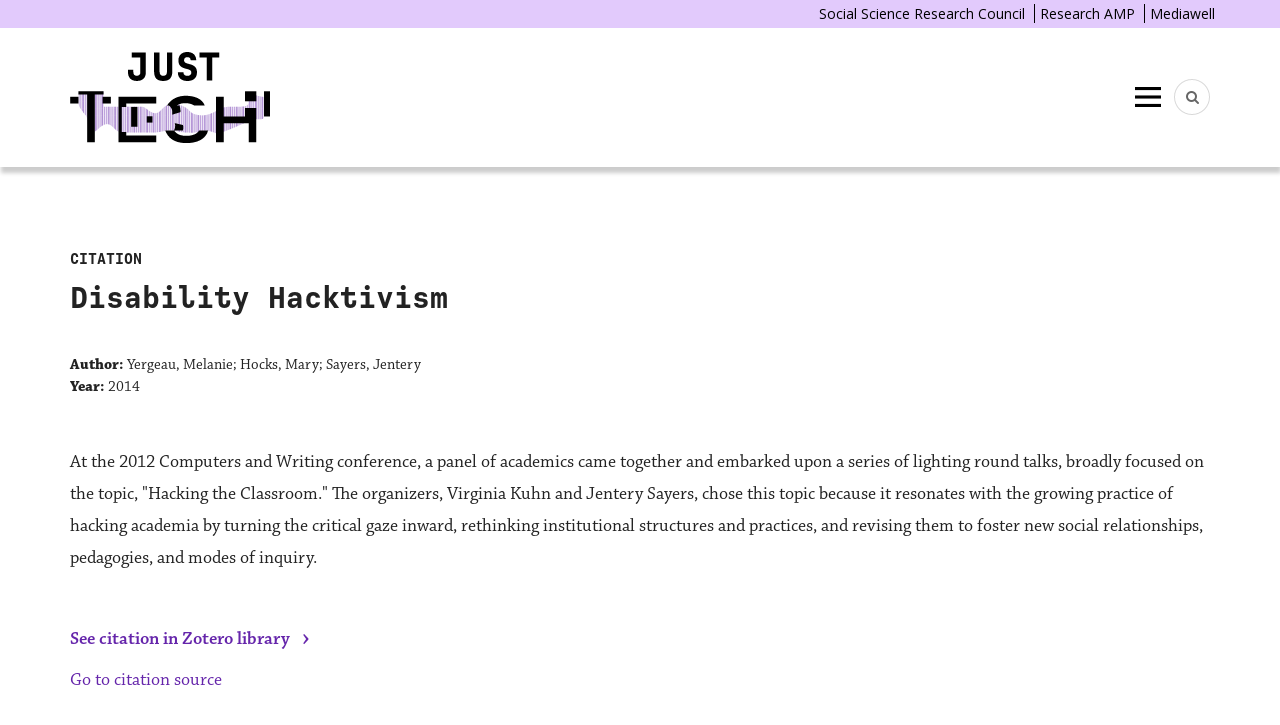

--- FILE ---
content_type: text/html; charset=UTF-8
request_url: https://just-tech.ssrc.org/citation/disability-hacktivism/
body_size: 12783
content:

<!DOCTYPE html>
<html lang="en-US">
<head>
	<meta charset="UTF-8">
	<meta name="viewport" content="width=device-width, initial-scale=1">
	<link rel="pingback" href="https://just-tech.ssrc.org/xmlrpc.php" />

	<link rel="preconnect" href="https://fonts.gstatic.com">
	<link href="https://fonts.googleapis.com/css2?family=Montserrat:wght@400;500;600;700;800&display=swap" rel="stylesheet">
	<link rel="stylesheet" href="https://use.typekit.net/uim3kua.css">


	<title>Disability Hacktivism &#8211; Just Tech</title>
<meta name='robots' content='max-image-preview:large' />
<meta property="og:site_name" content="Just Tech" /><meta property="og:description" content="At the 2012 Computers and Writing conference, a panel of academics came together and embarked upon a series of lighting round talks, broadly focused on the topic, &quot;Hacking the Classroom.&quot;..." /><meta property="og:title" content="Disability Hacktivism" /><meta property="og:type" content="article" /><meta property="og:url" content="https://just-tech.ssrc.org/citation/disability-hacktivism/" /><meta property="og:image" content="https://www.ssrc.org/wp-content/uploads/2022/03/just-tech-sample-slides-SSRC-.png" /><meta property="og:image:url" content="https://www.ssrc.org/wp-content/uploads/2022/03/just-tech-sample-slides-SSRC-.png" /><meta name="twitter:site" content="@ssrc_just_tech" /><meta name="twitter:title" content="Disability Hacktivism" /><meta name="twitter:description" content="At the 2012 Computers and Writing conference, a panel of academics came together and embarked upon a series of lighting round talks, broadly focused on the topic, &quot;Hacking the Classroom.&quot;..." /><meta name="twitter:url" content="https://just-tech.ssrc.org/citation/disability-hacktivism/" /><meta name="twitter:card" content="summary_large_image" /><meta name="twitter:image" content="https://www.ssrc.org/wp-content/uploads/2022/03/just-tech-sample-slides-SSRC-.png" /><link rel='dns-prefetch' href='//cdn.jsdelivr.net' />
<link rel='dns-prefetch' href='//fonts.googleapis.com' />
<link rel='dns-prefetch' href='//use.typekit.net' />
<link rel="alternate" type="application/rss+xml" title="Just Tech &raquo; Feed" href="https://just-tech.ssrc.org/feed/" />
<link rel="alternate" type="application/rss+xml" title="Just Tech &raquo; Comments Feed" href="https://just-tech.ssrc.org/comments/feed/" />
<link rel="alternate" type="text/calendar" title="Just Tech &raquo; iCal Feed" href="https://just-tech.ssrc.org/events/?ical=1" />
<link rel="alternate" title="oEmbed (JSON)" type="application/json+oembed" href="https://just-tech.ssrc.org/wp-json/oembed/1.0/embed?url=https%3A%2F%2Fjust-tech.ssrc.org%2Fcitation%2Fdisability-hacktivism%2F" />
<link rel="alternate" title="oEmbed (XML)" type="text/xml+oembed" href="https://just-tech.ssrc.org/wp-json/oembed/1.0/embed?url=https%3A%2F%2Fjust-tech.ssrc.org%2Fcitation%2Fdisability-hacktivism%2F&#038;format=xml" />
		<!-- This site uses the Google Analytics by MonsterInsights plugin v9.8.0 - Using Analytics tracking - https://www.monsterinsights.com/ -->
							<script src="//www.googletagmanager.com/gtag/js?id=G-CZNTLVYQ21"  data-cfasync="false" data-wpfc-render="false" type="text/javascript" async></script>
			<script data-cfasync="false" data-wpfc-render="false" type="text/javascript">
				var mi_version = '9.8.0';
				var mi_track_user = true;
				var mi_no_track_reason = '';
								var MonsterInsightsDefaultLocations = {"page_location":"https:\/\/just-tech.ssrc.org\/citation\/disability-hacktivism\/"};
								if ( typeof MonsterInsightsPrivacyGuardFilter === 'function' ) {
					var MonsterInsightsLocations = (typeof MonsterInsightsExcludeQuery === 'object') ? MonsterInsightsPrivacyGuardFilter( MonsterInsightsExcludeQuery ) : MonsterInsightsPrivacyGuardFilter( MonsterInsightsDefaultLocations );
				} else {
					var MonsterInsightsLocations = (typeof MonsterInsightsExcludeQuery === 'object') ? MonsterInsightsExcludeQuery : MonsterInsightsDefaultLocations;
				}

								var disableStrs = [
										'ga-disable-G-CZNTLVYQ21',
									];

				/* Function to detect opted out users */
				function __gtagTrackerIsOptedOut() {
					for (var index = 0; index < disableStrs.length; index++) {
						if (document.cookie.indexOf(disableStrs[index] + '=true') > -1) {
							return true;
						}
					}

					return false;
				}

				/* Disable tracking if the opt-out cookie exists. */
				if (__gtagTrackerIsOptedOut()) {
					for (var index = 0; index < disableStrs.length; index++) {
						window[disableStrs[index]] = true;
					}
				}

				/* Opt-out function */
				function __gtagTrackerOptout() {
					for (var index = 0; index < disableStrs.length; index++) {
						document.cookie = disableStrs[index] + '=true; expires=Thu, 31 Dec 2099 23:59:59 UTC; path=/';
						window[disableStrs[index]] = true;
					}
				}

				if ('undefined' === typeof gaOptout) {
					function gaOptout() {
						__gtagTrackerOptout();
					}
				}
								window.dataLayer = window.dataLayer || [];

				window.MonsterInsightsDualTracker = {
					helpers: {},
					trackers: {},
				};
				if (mi_track_user) {
					function __gtagDataLayer() {
						dataLayer.push(arguments);
					}

					function __gtagTracker(type, name, parameters) {
						if (!parameters) {
							parameters = {};
						}

						if (parameters.send_to) {
							__gtagDataLayer.apply(null, arguments);
							return;
						}

						if (type === 'event') {
														parameters.send_to = monsterinsights_frontend.v4_id;
							var hookName = name;
							if (typeof parameters['event_category'] !== 'undefined') {
								hookName = parameters['event_category'] + ':' + name;
							}

							if (typeof MonsterInsightsDualTracker.trackers[hookName] !== 'undefined') {
								MonsterInsightsDualTracker.trackers[hookName](parameters);
							} else {
								__gtagDataLayer('event', name, parameters);
							}
							
						} else {
							__gtagDataLayer.apply(null, arguments);
						}
					}

					__gtagTracker('js', new Date());
					__gtagTracker('set', {
						'developer_id.dZGIzZG': true,
											});
					if ( MonsterInsightsLocations.page_location ) {
						__gtagTracker('set', MonsterInsightsLocations);
					}
										__gtagTracker('config', 'G-CZNTLVYQ21', {"forceSSL":"true","link_attribution":"true"} );
										window.gtag = __gtagTracker;										(function () {
						/* https://developers.google.com/analytics/devguides/collection/analyticsjs/ */
						/* ga and __gaTracker compatibility shim. */
						var noopfn = function () {
							return null;
						};
						var newtracker = function () {
							return new Tracker();
						};
						var Tracker = function () {
							return null;
						};
						var p = Tracker.prototype;
						p.get = noopfn;
						p.set = noopfn;
						p.send = function () {
							var args = Array.prototype.slice.call(arguments);
							args.unshift('send');
							__gaTracker.apply(null, args);
						};
						var __gaTracker = function () {
							var len = arguments.length;
							if (len === 0) {
								return;
							}
							var f = arguments[len - 1];
							if (typeof f !== 'object' || f === null || typeof f.hitCallback !== 'function') {
								if ('send' === arguments[0]) {
									var hitConverted, hitObject = false, action;
									if ('event' === arguments[1]) {
										if ('undefined' !== typeof arguments[3]) {
											hitObject = {
												'eventAction': arguments[3],
												'eventCategory': arguments[2],
												'eventLabel': arguments[4],
												'value': arguments[5] ? arguments[5] : 1,
											}
										}
									}
									if ('pageview' === arguments[1]) {
										if ('undefined' !== typeof arguments[2]) {
											hitObject = {
												'eventAction': 'page_view',
												'page_path': arguments[2],
											}
										}
									}
									if (typeof arguments[2] === 'object') {
										hitObject = arguments[2];
									}
									if (typeof arguments[5] === 'object') {
										Object.assign(hitObject, arguments[5]);
									}
									if ('undefined' !== typeof arguments[1].hitType) {
										hitObject = arguments[1];
										if ('pageview' === hitObject.hitType) {
											hitObject.eventAction = 'page_view';
										}
									}
									if (hitObject) {
										action = 'timing' === arguments[1].hitType ? 'timing_complete' : hitObject.eventAction;
										hitConverted = mapArgs(hitObject);
										__gtagTracker('event', action, hitConverted);
									}
								}
								return;
							}

							function mapArgs(args) {
								var arg, hit = {};
								var gaMap = {
									'eventCategory': 'event_category',
									'eventAction': 'event_action',
									'eventLabel': 'event_label',
									'eventValue': 'event_value',
									'nonInteraction': 'non_interaction',
									'timingCategory': 'event_category',
									'timingVar': 'name',
									'timingValue': 'value',
									'timingLabel': 'event_label',
									'page': 'page_path',
									'location': 'page_location',
									'title': 'page_title',
									'referrer' : 'page_referrer',
								};
								for (arg in args) {
																		if (!(!args.hasOwnProperty(arg) || !gaMap.hasOwnProperty(arg))) {
										hit[gaMap[arg]] = args[arg];
									} else {
										hit[arg] = args[arg];
									}
								}
								return hit;
							}

							try {
								f.hitCallback();
							} catch (ex) {
							}
						};
						__gaTracker.create = newtracker;
						__gaTracker.getByName = newtracker;
						__gaTracker.getAll = function () {
							return [];
						};
						__gaTracker.remove = noopfn;
						__gaTracker.loaded = true;
						window['__gaTracker'] = __gaTracker;
					})();
									} else {
										console.log("");
					(function () {
						function __gtagTracker() {
							return null;
						}

						window['__gtagTracker'] = __gtagTracker;
						window['gtag'] = __gtagTracker;
					})();
									}
			</script>
			
							<!-- / Google Analytics by MonsterInsights -->
		<style id='wp-img-auto-sizes-contain-inline-css' type='text/css'>
img:is([sizes=auto i],[sizes^="auto," i]){contain-intrinsic-size:3000px 1500px}
/*# sourceURL=wp-img-auto-sizes-contain-inline-css */
</style>
<link rel='stylesheet' id='mci-footnotes-jquery-tooltips-pagelayout-none-css' href='https://just-tech.ssrc.org/wp-content/plugins/footnotes/css/footnotes-jqttbrpl0.min.css?ver=2.7.3' type='text/css' media='all' />
<style id='wp-emoji-styles-inline-css' type='text/css'>

	img.wp-smiley, img.emoji {
		display: inline !important;
		border: none !important;
		box-shadow: none !important;
		height: 1em !important;
		width: 1em !important;
		margin: 0 0.07em !important;
		vertical-align: -0.1em !important;
		background: none !important;
		padding: 0 !important;
	}
/*# sourceURL=wp-emoji-styles-inline-css */
</style>
<link rel='stylesheet' id='wp-block-library-css' href='https://just-tech.ssrc.org/wp-includes/css/dist/block-library/style.min.css?ver=6.9' type='text/css' media='all' />
<style id='global-styles-inline-css' type='text/css'>
:root{--wp--preset--aspect-ratio--square: 1;--wp--preset--aspect-ratio--4-3: 4/3;--wp--preset--aspect-ratio--3-4: 3/4;--wp--preset--aspect-ratio--3-2: 3/2;--wp--preset--aspect-ratio--2-3: 2/3;--wp--preset--aspect-ratio--16-9: 16/9;--wp--preset--aspect-ratio--9-16: 9/16;--wp--preset--color--black: #000000;--wp--preset--color--cyan-bluish-gray: #abb8c3;--wp--preset--color--white: #ffffff;--wp--preset--color--pale-pink: #f78da7;--wp--preset--color--vivid-red: #cf2e2e;--wp--preset--color--luminous-vivid-orange: #ff6900;--wp--preset--color--luminous-vivid-amber: #fcb900;--wp--preset--color--light-green-cyan: #7bdcb5;--wp--preset--color--vivid-green-cyan: #00d084;--wp--preset--color--pale-cyan-blue: #8ed1fc;--wp--preset--color--vivid-cyan-blue: #0693e3;--wp--preset--color--vivid-purple: #9b51e0;--wp--preset--gradient--vivid-cyan-blue-to-vivid-purple: linear-gradient(135deg,rgb(6,147,227) 0%,rgb(155,81,224) 100%);--wp--preset--gradient--light-green-cyan-to-vivid-green-cyan: linear-gradient(135deg,rgb(122,220,180) 0%,rgb(0,208,130) 100%);--wp--preset--gradient--luminous-vivid-amber-to-luminous-vivid-orange: linear-gradient(135deg,rgb(252,185,0) 0%,rgb(255,105,0) 100%);--wp--preset--gradient--luminous-vivid-orange-to-vivid-red: linear-gradient(135deg,rgb(255,105,0) 0%,rgb(207,46,46) 100%);--wp--preset--gradient--very-light-gray-to-cyan-bluish-gray: linear-gradient(135deg,rgb(238,238,238) 0%,rgb(169,184,195) 100%);--wp--preset--gradient--cool-to-warm-spectrum: linear-gradient(135deg,rgb(74,234,220) 0%,rgb(151,120,209) 20%,rgb(207,42,186) 40%,rgb(238,44,130) 60%,rgb(251,105,98) 80%,rgb(254,248,76) 100%);--wp--preset--gradient--blush-light-purple: linear-gradient(135deg,rgb(255,206,236) 0%,rgb(152,150,240) 100%);--wp--preset--gradient--blush-bordeaux: linear-gradient(135deg,rgb(254,205,165) 0%,rgb(254,45,45) 50%,rgb(107,0,62) 100%);--wp--preset--gradient--luminous-dusk: linear-gradient(135deg,rgb(255,203,112) 0%,rgb(199,81,192) 50%,rgb(65,88,208) 100%);--wp--preset--gradient--pale-ocean: linear-gradient(135deg,rgb(255,245,203) 0%,rgb(182,227,212) 50%,rgb(51,167,181) 100%);--wp--preset--gradient--electric-grass: linear-gradient(135deg,rgb(202,248,128) 0%,rgb(113,206,126) 100%);--wp--preset--gradient--midnight: linear-gradient(135deg,rgb(2,3,129) 0%,rgb(40,116,252) 100%);--wp--preset--font-size--small: 12.64px;--wp--preset--font-size--medium: 20px;--wp--preset--font-size--large: 20.256px;--wp--preset--font-size--x-large: 42px;--wp--preset--font-size--normal: 16px;--wp--preset--font-size--huge: 25.632px;--wp--preset--spacing--20: 0.44rem;--wp--preset--spacing--30: 0.67rem;--wp--preset--spacing--40: 1rem;--wp--preset--spacing--50: 1.5rem;--wp--preset--spacing--60: 2.25rem;--wp--preset--spacing--70: 3.38rem;--wp--preset--spacing--80: 5.06rem;--wp--preset--shadow--natural: 6px 6px 9px rgba(0, 0, 0, 0.2);--wp--preset--shadow--deep: 12px 12px 50px rgba(0, 0, 0, 0.4);--wp--preset--shadow--sharp: 6px 6px 0px rgba(0, 0, 0, 0.2);--wp--preset--shadow--outlined: 6px 6px 0px -3px rgb(255, 255, 255), 6px 6px rgb(0, 0, 0);--wp--preset--shadow--crisp: 6px 6px 0px rgb(0, 0, 0);}:where(.is-layout-flex){gap: 0.5em;}:where(.is-layout-grid){gap: 0.5em;}body .is-layout-flex{display: flex;}.is-layout-flex{flex-wrap: wrap;align-items: center;}.is-layout-flex > :is(*, div){margin: 0;}body .is-layout-grid{display: grid;}.is-layout-grid > :is(*, div){margin: 0;}:where(.wp-block-columns.is-layout-flex){gap: 2em;}:where(.wp-block-columns.is-layout-grid){gap: 2em;}:where(.wp-block-post-template.is-layout-flex){gap: 1.25em;}:where(.wp-block-post-template.is-layout-grid){gap: 1.25em;}.has-black-color{color: var(--wp--preset--color--black) !important;}.has-cyan-bluish-gray-color{color: var(--wp--preset--color--cyan-bluish-gray) !important;}.has-white-color{color: var(--wp--preset--color--white) !important;}.has-pale-pink-color{color: var(--wp--preset--color--pale-pink) !important;}.has-vivid-red-color{color: var(--wp--preset--color--vivid-red) !important;}.has-luminous-vivid-orange-color{color: var(--wp--preset--color--luminous-vivid-orange) !important;}.has-luminous-vivid-amber-color{color: var(--wp--preset--color--luminous-vivid-amber) !important;}.has-light-green-cyan-color{color: var(--wp--preset--color--light-green-cyan) !important;}.has-vivid-green-cyan-color{color: var(--wp--preset--color--vivid-green-cyan) !important;}.has-pale-cyan-blue-color{color: var(--wp--preset--color--pale-cyan-blue) !important;}.has-vivid-cyan-blue-color{color: var(--wp--preset--color--vivid-cyan-blue) !important;}.has-vivid-purple-color{color: var(--wp--preset--color--vivid-purple) !important;}.has-black-background-color{background-color: var(--wp--preset--color--black) !important;}.has-cyan-bluish-gray-background-color{background-color: var(--wp--preset--color--cyan-bluish-gray) !important;}.has-white-background-color{background-color: var(--wp--preset--color--white) !important;}.has-pale-pink-background-color{background-color: var(--wp--preset--color--pale-pink) !important;}.has-vivid-red-background-color{background-color: var(--wp--preset--color--vivid-red) !important;}.has-luminous-vivid-orange-background-color{background-color: var(--wp--preset--color--luminous-vivid-orange) !important;}.has-luminous-vivid-amber-background-color{background-color: var(--wp--preset--color--luminous-vivid-amber) !important;}.has-light-green-cyan-background-color{background-color: var(--wp--preset--color--light-green-cyan) !important;}.has-vivid-green-cyan-background-color{background-color: var(--wp--preset--color--vivid-green-cyan) !important;}.has-pale-cyan-blue-background-color{background-color: var(--wp--preset--color--pale-cyan-blue) !important;}.has-vivid-cyan-blue-background-color{background-color: var(--wp--preset--color--vivid-cyan-blue) !important;}.has-vivid-purple-background-color{background-color: var(--wp--preset--color--vivid-purple) !important;}.has-black-border-color{border-color: var(--wp--preset--color--black) !important;}.has-cyan-bluish-gray-border-color{border-color: var(--wp--preset--color--cyan-bluish-gray) !important;}.has-white-border-color{border-color: var(--wp--preset--color--white) !important;}.has-pale-pink-border-color{border-color: var(--wp--preset--color--pale-pink) !important;}.has-vivid-red-border-color{border-color: var(--wp--preset--color--vivid-red) !important;}.has-luminous-vivid-orange-border-color{border-color: var(--wp--preset--color--luminous-vivid-orange) !important;}.has-luminous-vivid-amber-border-color{border-color: var(--wp--preset--color--luminous-vivid-amber) !important;}.has-light-green-cyan-border-color{border-color: var(--wp--preset--color--light-green-cyan) !important;}.has-vivid-green-cyan-border-color{border-color: var(--wp--preset--color--vivid-green-cyan) !important;}.has-pale-cyan-blue-border-color{border-color: var(--wp--preset--color--pale-cyan-blue) !important;}.has-vivid-cyan-blue-border-color{border-color: var(--wp--preset--color--vivid-cyan-blue) !important;}.has-vivid-purple-border-color{border-color: var(--wp--preset--color--vivid-purple) !important;}.has-vivid-cyan-blue-to-vivid-purple-gradient-background{background: var(--wp--preset--gradient--vivid-cyan-blue-to-vivid-purple) !important;}.has-light-green-cyan-to-vivid-green-cyan-gradient-background{background: var(--wp--preset--gradient--light-green-cyan-to-vivid-green-cyan) !important;}.has-luminous-vivid-amber-to-luminous-vivid-orange-gradient-background{background: var(--wp--preset--gradient--luminous-vivid-amber-to-luminous-vivid-orange) !important;}.has-luminous-vivid-orange-to-vivid-red-gradient-background{background: var(--wp--preset--gradient--luminous-vivid-orange-to-vivid-red) !important;}.has-very-light-gray-to-cyan-bluish-gray-gradient-background{background: var(--wp--preset--gradient--very-light-gray-to-cyan-bluish-gray) !important;}.has-cool-to-warm-spectrum-gradient-background{background: var(--wp--preset--gradient--cool-to-warm-spectrum) !important;}.has-blush-light-purple-gradient-background{background: var(--wp--preset--gradient--blush-light-purple) !important;}.has-blush-bordeaux-gradient-background{background: var(--wp--preset--gradient--blush-bordeaux) !important;}.has-luminous-dusk-gradient-background{background: var(--wp--preset--gradient--luminous-dusk) !important;}.has-pale-ocean-gradient-background{background: var(--wp--preset--gradient--pale-ocean) !important;}.has-electric-grass-gradient-background{background: var(--wp--preset--gradient--electric-grass) !important;}.has-midnight-gradient-background{background: var(--wp--preset--gradient--midnight) !important;}.has-small-font-size{font-size: var(--wp--preset--font-size--small) !important;}.has-medium-font-size{font-size: var(--wp--preset--font-size--medium) !important;}.has-large-font-size{font-size: var(--wp--preset--font-size--large) !important;}.has-x-large-font-size{font-size: var(--wp--preset--font-size--x-large) !important;}
/*# sourceURL=global-styles-inline-css */
</style>

<style id='classic-theme-styles-inline-css' type='text/css'>
/*! This file is auto-generated */
.wp-block-button__link{color:#fff;background-color:#32373c;border-radius:9999px;box-shadow:none;text-decoration:none;padding:calc(.667em + 2px) calc(1.333em + 2px);font-size:1.125em}.wp-block-file__button{background:#32373c;color:#fff;text-decoration:none}
/*# sourceURL=/wp-includes/css/classic-themes.min.css */
</style>
<link rel='stylesheet' id='mc4wp-form-themes-css' href='https://just-tech.ssrc.org/wp-content/plugins/mailchimp-for-wp/assets/css/form-themes.css?ver=4.10.9' type='text/css' media='all' />
<link rel='stylesheet' id='just-tech-frontend-blocks-css' href='https://just-tech.ssrc.org/wp-content/themes/just-tech/blocks/build/frontend.css?ver=6.9' type='text/css' media='all' />
<link rel='stylesheet' id='google-fonts-css' href='https://fonts.googleapis.com/css2?family=Open+Sans%3Aital%400%3B1&#038;display=swap&#038;ver=6.9' type='text/css' media='all' />
<link rel='stylesheet' id='bootstrap-css' href='https://just-tech.ssrc.org/wp-content/themes/bone/vendors/bootstrap/bootstrap.css?ver=3.3.4' type='text/css' media='all' />
<link rel='stylesheet' id='fotorama-css' href='https://just-tech.ssrc.org/wp-content/themes/bone/vendors/fotorama/fotorama.css?ver=4.6.4' type='text/css' media='all' />
<link rel='stylesheet' id='owl-carousel-css' href='https://just-tech.ssrc.org/wp-content/themes/bone/vendors/owl-carousel/owl.carousel.min.css?ver=2.2.1' type='text/css' media='all' />
<link rel='stylesheet' id='zoom-js-css' href='https://just-tech.ssrc.org/wp-content/themes/bone/vendors/zoom/zoom.css?ver=0.0.2' type='text/css' media='all' />
<link rel='stylesheet' id='md-bone-style-css' href='https://just-tech.ssrc.org/wp-content/themes/bone/style.css?ver=1.0.0-20230127' type='text/css' media='all' />
<style id='md-bone-style-inline-css' type='text/css'>
.fotorama__thumb-border,.tagcloud a:hover,.tagcloud a:focus,.tagcloud a:active,.wp-block-tag-cloud a:hover,.wp-block-tag-cloud a:focus,.wp-block-tag-cloud a:active,.postTags-list > a:hover,.postVia-list > a:hover,.postSource-list > a:hover,.tabs-nav li.active a:after,.navigation--standard > ul > li > a:before,.articleTags-list > a:hover,input[type="submit"],input[type="submit"]:hover{border-color:#4baea0;}.reviewMeter-item-score:after,.commentCountBox:after{border-top-color:#4baea0;}
/*# sourceURL=md-bone-style-inline-css */
</style>
<link rel='stylesheet' id='font-awesome-css' href='https://just-tech.ssrc.org/wp-content/themes/bone/vendors/font-awesome/css/font-awesome.min.css?ver=4.7.0' type='text/css' media='all' />
<link rel='stylesheet' id='dkpdf-frontend-css' href='https://just-tech.ssrc.org/wp-content/plugins/dk-pdf/assets/css/frontend.css?ver=2.0.2' type='text/css' media='all' />
<link rel='stylesheet' id='md-bone-child-style-css' href='https://just-tech.ssrc.org/wp-content/themes/just-tech/style.css?ver=1751299522' type='text/css' media='all' />
<link rel='stylesheet' id='mediawell-print-css' href='https://just-tech.ssrc.org/wp-content/themes/just-tech/print.css' type='text/css' media='print' />
<link rel='stylesheet' id='ssrc-fonts-css' href='https://use.typekit.net/tsp8rsa.css?ver=6.9' type='text/css' media='all' />
<link rel='stylesheet' id='select2-css' href='https://cdn.jsdelivr.net/npm/select2@4.1.0-rc.0/dist/css/select2.min.css?ver=6.9' type='text/css' media='all' />
<script type="text/javascript" src="https://just-tech.ssrc.org/wp-includes/js/jquery/jquery.min.js?ver=3.7.1" id="jquery-core-js"></script>
<script type="text/javascript" src="https://just-tech.ssrc.org/wp-includes/js/jquery/jquery-migrate.min.js?ver=3.4.1" id="jquery-migrate-js"></script>
<script type="text/javascript" src="https://just-tech.ssrc.org/wp-content/plugins/footnotes/js/jquery.tools.min.js?ver=1.2.7.redacted.2" id="mci-footnotes-jquery-tools-js"></script>
<script type="text/javascript" src="https://just-tech.ssrc.org/wp-content/plugins/google-analytics-for-wordpress/assets/js/frontend-gtag.js?ver=9.8.0" id="monsterinsights-frontend-script-js" async="async" data-wp-strategy="async"></script>
<script data-cfasync="false" data-wpfc-render="false" type="text/javascript" id='monsterinsights-frontend-script-js-extra'>/* <![CDATA[ */
var monsterinsights_frontend = {"js_events_tracking":"true","download_extensions":"doc,pdf,ppt,zip,xls,docx,pptx,xlsx","inbound_paths":"[{\"path\":\"\\\/go\\\/\",\"label\":\"affiliate\"},{\"path\":\"\\\/recommend\\\/\",\"label\":\"affiliate\"}]","home_url":"https:\/\/just-tech.ssrc.org","hash_tracking":"false","v4_id":"G-CZNTLVYQ21"};/* ]]> */
</script>
<script type="text/javascript" src="https://cdn.jsdelivr.net/npm/select2@4.1.0-rc.0/dist/js/select2.min.js?ver=6.9" id="select2-js"></script>
<link rel="https://api.w.org/" href="https://just-tech.ssrc.org/wp-json/" /><link rel="alternate" title="JSON" type="application/json" href="https://just-tech.ssrc.org/wp-json/wp/v2/citation/4538" /><link rel="EditURI" type="application/rsd+xml" title="RSD" href="https://just-tech.ssrc.org/xmlrpc.php?rsd" />
<meta name="generator" content="WordPress 6.9" />
<link rel="canonical" href="https://just-tech.ssrc.org/citation/disability-hacktivism/" />
<link rel='shortlink' href='https://just-tech.ssrc.org/?p=4538' />
<meta name="tec-api-version" content="v1"><meta name="tec-api-origin" content="https://just-tech.ssrc.org"><link rel="alternate" href="https://just-tech.ssrc.org/wp-json/tribe/events/v1/" />
<meta name="citation_title" content="Disability Hacktivism" />
<meta name="citation_author" content="" />
<meta name="citation_publisher" content="Just Tech" />
<meta name="citation_online_date" content="2021/12/29" />
<style type="text/css">.recentcomments a{display:inline !important;padding:0 !important;margin:0 !important;}</style><link rel="icon" href="https://just-tech.ssrc.org/wp-content/uploads/2022/03/cropped-ssrc_favicon-32x32.png" sizes="32x32" />
<link rel="icon" href="https://just-tech.ssrc.org/wp-content/uploads/2022/03/cropped-ssrc_favicon-192x192.png" sizes="192x192" />
<link rel="apple-touch-icon" href="https://just-tech.ssrc.org/wp-content/uploads/2022/03/cropped-ssrc_favicon-180x180.png" />
<meta name="msapplication-TileImage" content="https://just-tech.ssrc.org/wp-content/uploads/2022/03/cropped-ssrc_favicon-270x270.png" />
		<style type="text/css" id="wp-custom-css">
			/* Just Tech Fellows page */
body.page-id-6002 .hero-content {
	display: none;
} 

body.page-id-6002 .hero-header {
	background-image: url(https://just-tech.ssrc.org/wp-content/uploads/2022/06/FellowshipLogo-scaled.jpg) !important;
}

/* 'Introducing  the 2022 Just Tech Fellows' */
body.postid-6140 .article-type-tag {
	display: none;
}

/* Specific pages where the "code" column should not appear against the hero image */
body.postid-6140 .hero-header .glitch-column,
body.postid-8176 .hero-header .glitch-column,
body.item-id-8051 .hero-header .glitch-column,
body.item-id-9231 .hero-header .glitch-column,
body.item-id-9213 .hero-header .glitch-column {
	display: none;
}

/* Specific pages where the title should not appear against the hero image */
body.item-id-8176 .hero-content,
body.postid-6140 .hero-content,
body.item-id-8048 .hero-content,
body.item-id-8051 .hero-content,
body.item-id-9231 .hero-content, body.item-id-9213 .hero-content {
	display: none;
} 

/* Background image overrides, mostly to remove the gradient */
body.postid-6140 .hero-header {
	background-image: url(https://just-tech.ssrc.org/wp-content/uploads/2022/06/Logo-with-Petals3x-grey.jpg) !important;
	
}
body.page-id-6002 .hero-header {
	background-image: url(https://just-tech.ssrc.org/wp-content/uploads/2022/06/Logo-with-Petals3x-dark-scaled.jpg) !important;
}

body.item-id-8051 .hero-header {
	background-image: url(https://just-tech.ssrc.org/wp-content/uploads/2023/06/JustTech_Dark-300-scaled.jpg) !important;
}

body.item-id-8176 .hero-header {
	background-image: url(https://just-tech.ssrc.org/wp-content/uploads/2023/06/JustTech_LogoPetalsBlack-300-scaled.jpg) !important;
}
body.item-id-8048 .hero-header {
	background-image: url(https://just-tech.ssrc.org/wp-content/uploads/2023/06/Just-Tech-logo-banner-purple.png) !important;
	
}
body.item-id-9231 .hero-header {
	background-image: url(https://stg-justtech-staging.kinsta.cloud/wp-content/uploads/2024/06/Banner_Logo_2024-300-scaled.jpg) !important;
	
}
body.item-id-9213 .hero-header {
	background-image: url(https://stg-justtech-staging.kinsta.cloud/wp-content/uploads/2024/06/Banner_Logo_2024-300-scaled.jpg) !important;
	
}	

/* Hide sidebar on 2024-26 Fellows announcement */
body.item-id-9213 .item-sidebar {
	display: none;
}
  @import url("https://use.typekit.net/uim3kua.css");
  @import url("https://use.typekit.net/uim3kua.css");


/* On this page, change layout of the Fellows list */



		</style>
		<style id="kirki-inline-styles"></style>
<style type="text/css" media="all">
.footnotes_reference_container {margin-top: -100px !important; margin-bottom: 0px !important;}
.footnote_tooltip { font-size: 13px !important; color: #000000 !important; background-color: #ffffff !important; border-width: 1px !important; border-style: solid !important; border-color: #cccc99 !important; -webkit-box-shadow: 2px 2px 11px #666666; -moz-box-shadow: 2px 2px 11px #666666; box-shadow: 2px 2px 11px #666666; max-width: 450px !important;}


</style>
<script async src="https://www.googletagmanager.com/gtag/js?id=UA-1557817-1"></script>
<script>
window.dataLayer = window.dataLayer || [];
function gtag(){dataLayer.push(arguments);}
gtag('js', new Date());
gtag('config', 'UA-1557817-1');
gtag('config', '305360343');
</script>

</head>

<body class="wp-singular ssrc_citation-template-default single single-ssrc_citation postid-4538 wp-embed-responsive wp-theme-bone wp-child-theme-just-tech tribe-no-js item-id-4538">
		<div class="ssrc-meta-nav">
		<div class="ssrc-meta-nav-inner">
			<button class="mobile-nav">SSRC Research AMP</button>
			<a href="https://www.ssrc.org/" target="_blank">Social Science Research Council</a>
			<a href="https://ramp.ssrc.org/" target="_blank">Research AMP</a>
			<a href="https://mediawell.ssrc.org/" target="_blank">Mediawell</a>
		</div>
	</div>
		<!-- siteWrap -->
	<div class="siteWrap">

		<!-- siteHeader -->
		<header class="siteHeader siteHeader--standard siteHeader--standard--left">
			<div class="siteHeader-content">
				<div class="container">
					<div class="flexbox js-searchOuter">
						<div class="siteHeader-logo-container siteHeader-content-component siteHeader-component--left flexbox-item">
							<div class="siteTitle siteTitle--default metaFont">
								<a class="siteLogo siteLogo--image" href="https://just-tech.ssrc.org/" title="Just Tech" rel="home">
									<img src="https://just-tech.ssrc.org/wp-content/themes/just-tech/assets/just-tech-logo-color-purple.svg" rel="logo" alt="Just Tech">
								</a>
							</div>
						</div>

						<div class="filler-div">&nbsp;</div>

						<div class="siteHeader-content-component u-alignRight flexbox-item siteHeader-component-nav-toggle">
							<div class="menuToggleBtn js-menu-toggle btn btn--circle hidden-sm hidden-md hidden-lg"><span class="screen-reader-text">Menu</span></div>
							<div class="menuToggleBtn js-menu-toggle btn btn--circle hidden-xs"><span class="screen-reader-text">Menu</span></div>
						</div>

						<div class="header-search-form">
							<div class="searchField metaFont">
	<form class="searchField-form" method="get" action="https://just-tech.ssrc.org/">
		<label class="screen-reader-text" for="search-form-input">Search terms</label>
		<input id="search-form-input" type="text" name="s" class="searchField-form-input" placeholder="Search..." value="" autocomplete="off">
		<button type="submit" class="searchField-form-btn"><i class="fa fa-search"></i><span class="screen-reader-text">Search</span></button>
	</form>
</div>
						</div>

						<div class="header-search flexbox-item u-alignRight siteHeader-component-search-toggle">
							<div class="compactSearchh">
								<div class="searchToggleBtn btn btn--circle js-searchToggle"><i class="fa fa-search iconSearch"></i><i class="fa fa-times iconClose"></i></div>
							</div>
						</div>
					</div>
				</div>
			</div>
		</header>
		<!-- siteHeader -->

<main id="main" class="citation-single no-hero">
	<div class="item-single-content">
		<div class="container">
			<div class="item-upper">
				<div class="pageHeading">
					<div class="mw-page-type-label">Citation</div>
					<h1 class="mw-page-title">Disability Hacktivism</h1>
				</div>

				<div class="item-meta">
					
					<div class="rac-item-info citation-meta">
												<dl>
															<div>
									<dt>Author:</dt>
									<dd>Yergeau, Melanie; Hocks, Mary; Sayers, Jentery</dd>
								</div>
							
							
															<div>
									<dt>Year:</dt>
									<dd>2014</dd>
								</div>
													</dl>
											</div>
				</div>
			</div>

			<div class="item-main-content">
				<p>At the 2012 Computers and Writing conference, a panel of academics came together and embarked upon a series of lighting round talks, broadly focused on the topic, "Hacking the Classroom." The organizers, Virginia Kuhn and Jentery Sayers, chose this topic because it resonates with the growing practice of hacking academia by turning the critical gaze inward, rethinking institutional structures and practices, and revising them to foster new social relationships, pedagogies, and modes of inquiry.</p>
			</div>

			<div class="item-lower">
									<div class="go-to-zotero-citation-link">
						<a href="https://www.zotero.org/groups/2664469/items/itemKey/QTJLFGNV">See citation in Zotero library</a><span role="presentation" class="all-link-arrow">&#8250;</span>
					</div>
				
									<div class="go-to-citation-source">
						<a href="http://cconlinejournal.org/hacking/">Go to citation source</a>
					</div>
							</div>

		</div><!-- .container -->
	</div>
</main>

		<footer id="footer" class="siteFooter">
			<div class="footer-top">
				<div class="container">
					<div class="footer-top-column footer-top-column-left">
						<div class="footer-logo">
							<a href="https://just-tech.ssrc.org"><img src="https://just-tech.ssrc.org/wp-content/themes/just-tech/assets/just-tech-logo-white-grey.svg" alt="Just Tech Logo" /></a>

						</div>
					</div>

					<div class="footer-top-column">
						<div class="footer-action-links">
							<a href="https://twitter.com/ssrc_just_tech"><svg class="twitter-logo" alt="Twitter logo" xmlns:dc="http://purl.org/dc/elements/1.1/" xmlns:cc="http://creativecommons.org/ns#" xmlns:rdf="http://www.w3.org/1999/02/22-rdf-syntax-ns#" xmlns:svg="http://www.w3.org/2000/svg" xmlns="http://www.w3.org/2000/svg" xmlns:sodipodi="http://sodipodi.sourceforge.net/DTD/sodipodi-0.dtd" xmlns:inkscape="http://www.inkscape.org/namespaces/inkscape" version="1.1" id="Logo_FIXED" x="0px" y="0px" viewBox="0 0 250.10001 203.09888" xml:space="preserve" sodipodi:docname="Twitter_Logo_JT.svg" width="250.10001" height="203.09888" inkscape:version="1.0.2 (e86c870879, 2021-01-15, custom)"><metadata id="metadata2420"><rdf:RDF><cc:Work rdf:about=""><dc:format>image/svg+xml</dc:format><dc:type rdf:resource="http://purl.org/dc/dcmitype/StillImage" /><dc:title></dc:title></cc:Work></rdf:RDF></metadata><defs id="defs2418" /><sodipodi:namedview pagecolor="#ffffff" bordercolor="#666666" borderopacity="1" objecttolerance="10" gridtolerance="10" guidetolerance="10" inkscape:pageopacity="0" inkscape:pageshadow="2" inkscape:window-width="1091" inkscape:window-height="1103" id="namedview2416" showgrid="false" fit-margin-top="0" fit-margin-left="0" fit-margin-right="0" fit-margin-bottom="0" inkscape:zoom="1.8375" inkscape:cx="125.1" inkscape:cy="101.49887" inkscape:window-x="0" inkscape:window-y="31" inkscape:window-maximized="0" inkscape:current-layer="Logo_FIXED" /> <style type="text/css" id="style2409"> .st0{fill:none;} </style> <rect class="st0" width="400" height="400" id="rect2411" x="-74.900002" y="-98.501129" /> <path class="st1" d="m 78.7,203.09887 c 94.3,0 145.9,-78.2 145.9,-145.899996 0,-2.2 0,-4.4 -0.1,-6.6 10,-7.3 18.7,-16.3 25.6,-26.5 -9.4,4.1 -19.3,6.9 -29.5,8.1 10.7,-6.4 18.7,-16.5 22.5,-28.3999997 -10.1,6 -21.1,10.1999997 -32.6,12.3999997 -19.4,-20.6999997 -51.9,-21.6999997 -72.6,-2.2 -13.3,12.5 -19,31.2 -14.8,49 -41.2,-2.1 -79.7,-21.5 -105.7,-53.5999997 C 3.8,32.798874 10.7,62.798874 33.3,77.898874 c -8.2,-0.2 -16.1,-2.4 -23.3,-6.4 0,0.2 0,0.4 0,0.6 0,24.4 17.2,45.399996 41.2,50.299996 -7.6,2.1 -15.5,2.4 -23.2,0.9 6.7,20.9 26,35.2 47.9,35.6 -18.2,14.3 -40.6,22 -63.7,22 -4.1,0 -8.2,-0.3 -12.2,-0.7 23.6,14.9 50.8,22.9 78.7,22.9" id="path2413" /></svg></a>
							<a href="mailto:just-tech@ssrc.org"><img class="email-logo" src="https://just-tech.ssrc.org/wp-content/themes/just-tech/assets/email_footer.svg" alt="Email" /></a>
						</div>

						<div class="menu-footer-nav-container"><ul id="menu-footer-nav" class="footer-menu"><li id="menu-item-10070" class="menu-item menu-item-type-post_type menu-item-object-page menu-item-10070"><a href="https://just-tech.ssrc.org/about/newsletter/">Just Tech Newsletter</a></li>
<li id="menu-item-99" class="menu-item menu-item-type-post_type_archive menu-item-object-ssrc_restop_pt menu-item-99"><a href="https://just-tech.ssrc.org/research-fields/">Research Fields</a></li>
<li id="menu-item-5080" class="menu-item menu-item-type-custom menu-item-object-custom menu-item-5080"><a href="https://just-tech.ssrc.org/field-reviews/">Field Reviews</a></li>
<li id="menu-item-97" class="menu-item menu-item-type-post_type_archive menu-item-object-ssrc_expref_pt menu-item-97"><a href="https://just-tech.ssrc.org/articles/">Articles</a></li>
<li id="menu-item-100" class="menu-item menu-item-type-post_type_archive menu-item-object-ssrc_schprof_pt menu-item-100"><a href="https://just-tech.ssrc.org/our-network/">Our Network</a></li>
<li id="menu-item-8240" class="menu-item menu-item-type-post_type menu-item-object-page menu-item-8240"><a href="https://just-tech.ssrc.org/just-tech-fellows/">Just Tech Fellows</a></li>
<li id="menu-item-73" class="menu-item menu-item-type-post_type menu-item-object-page current-menu-item menu-item-73"><a href="https://just-tech.ssrc.org/citation-library/">Citation Library</a></li>
<li id="menu-item-10019" class="menu-item menu-item-type-post_type menu-item-object-page menu-item-10019"><a href="https://just-tech.ssrc.org/about/">About Just Tech</a></li>
</ul></div>
						<div class="footer-colophon">
							<a href="https://ssrc.org">Social Science Research Council</a><br />
							300 Cadman Plaza West &middot; Brooklyn, NY 11201 &middot; USA<br />
							Phone: 212-377-2700
						</div>
					</div>
				</div>
			</div>

			<div class="footer-bottom">
				<div class="container">
					<div class="footer-funders">
						<a href="https://democracyfund.org/"><img src="https://just-tech.ssrc.org/wp-content/themes/just-tech/assets/funders/democracy-fund-footer-115.png" alt="Democracy Fund logo" /></a>
						<a href="https://www.fordfoundation.org/"><img src="https://just-tech.ssrc.org/wp-content/themes/just-tech/assets/funders/ford-foundation-footer-115.png" alt="Ford Foundation logo" /></a>
						<a href="https://macfound.org/"><img src="https://just-tech.ssrc.org/wp-content/themes/just-tech/assets/funders/macarthur-foundation-footer-115.png" alt="MacArthur Foundation logo" /></a>
						<a href="https://surdna.org/"><img src="https://just-tech.ssrc.org/wp-content/themes/just-tech/assets/funders/surdna-footer-115.png" alt="Surdna logo" /></a>
					</div>
				</div>
			</div>

		</footer>
	</div>
	<!-- siteWrap -->

	<!-- Offcanvas menu -->
	<div id="md_offCanvasMenu" class="md_offCanvasMenu md_offCanvas md_offCanvas--left">
		<div class="nav-menu-content">
			<div class="nav-logo">
				<a class="siteLogo" href="https://just-tech.ssrc.org/" title="Just Tech" rel="home"><img src="https://just-tech.ssrc.org/wp-content/themes/just-tech/assets/just-tech-logo-color-purple.svg" rel="logo" alt="Just Tech"></a>

				<button class="nav-menu-close js-offCanvasClose"><i class="fa fa-times-circle"></i><span class="screen-reader-text">Close menu</span></button>
			</div>

			<nav class="navigation navigation--offCanvas md_offCanvasMenu-navigation nav-menu-primary">
				<ul id="menu-main-menu" class="menu"><li id="menu-item-0" class="menu-item menu-item-type-post_type menu-item-object-page menu-item-home menu-item-0"><a href="https://just-tech.ssrc.org">Home</a></li>
<li id="menu-item-109" class="menu-item menu-item-type-post_type_archive menu-item-object-ssrc_restop_pt menu-item-has-children menu-item-109"><a href="https://just-tech.ssrc.org/research-fields/">Research Fields</a>
<ul class="sub-menu">
	<li id="menu-item-24" class="menu-item menu-item-type-post_type menu-item-object-page menu-item-home menu-item-24"><a href="https://just-tech.ssrc.org/research-fields/crisis-and-repair/">Crises &#038; Resilience</a></li>
	<li id="menu-item-21" class="menu-item menu-item-type-post_type menu-item-object-page menu-item-home menu-item-21"><a href="https://just-tech.ssrc.org/research-fields/tech-economies/">Labor &#038; Economy</a></li>
	<li id="menu-item-22" class="menu-item menu-item-type-post_type menu-item-object-page menu-item-home menu-item-22"><a href="https://just-tech.ssrc.org/research-fields/just-codes/">Law &#038; Ethics</a></li>
	<li id="menu-item-2491" class="menu-item menu-item-type-post_type menu-item-object-page menu-item-home menu-item-2491"><a href="https://just-tech.ssrc.org/research-fields/movements-mobilization/">Movements &#038; Mobilization</a></li>
	<li id="menu-item-2481" class="menu-item menu-item-type-post_type menu-item-object-page menu-item-home menu-item-2481"><a href="https://just-tech.ssrc.org/research-fields/platforms-infrastructure/">Platforms &#038; Infrastructure</a></li>
	<li id="menu-item-107" class="menu-item menu-item-type-post_type menu-item-object-page menu-item-home menu-item-107"><a href="https://just-tech.ssrc.org/research-fields/representations/">Representations</a></li>
	<li id="menu-item-23" class="menu-item menu-item-type-post_type menu-item-object-page menu-item-home menu-item-23"><a href="https://just-tech.ssrc.org/research-fields/science-medicine-public-health/">Science, Medicine &#038; Public Health</a></li>
	<li id="menu-item-103" class="menu-item menu-item-type-post_type menu-item-object-page menu-item-home menu-item-103"><a href="https://just-tech.ssrc.org/research-fields/carceral-technology/">Surveillance Technology</a></li>
</ul>
</li>
<li id="menu-item-4868" class="menu-item menu-item-type-custom menu-item-object-custom menu-item-has-children menu-item-4868"><a href="https://just-tech.ssrc.org/field-reviews/">Field Reviews</a>
<ul class="sub-menu">
	<li id="menu-item-8753" class="menu-item menu-item-type-taxonomy menu-item-object-ssrc_series menu-item-8753"><a href="https://just-tech.ssrc.org/series/disco/">DISCO</a></li>
</ul>
</li>
<li id="menu-item-110" class="menu-item menu-item-type-post_type_archive menu-item-object-ssrc_expref_pt menu-item-110"><a href="https://just-tech.ssrc.org/articles/">Articles</a></li>
<li id="menu-item-8242" class="menu-item menu-item-type-post_type menu-item-object-page menu-item-has-children menu-item-8242"><a href="https://just-tech.ssrc.org/just-tech-fellows/">Just Tech Fellows</a>
<ul class="sub-menu">
	<li id="menu-item-8752" class="menu-item menu-item-type-post_type menu-item-object-page menu-item-8752"><a href="https://just-tech.ssrc.org/just-tech-fellows/fellows-2022/">2022–2024 Fellows</a></li>
	<li id="menu-item-8751" class="menu-item menu-item-type-post_type menu-item-object-page menu-item-8751"><a href="https://just-tech.ssrc.org/just-tech-fellows/2023-2025-fellows/">2023–2025 Fellows</a></li>
	<li id="menu-item-9249" class="menu-item menu-item-type-post_type menu-item-object-page menu-item-9249"><a href="https://just-tech.ssrc.org/just-tech-fellows/2024-2026-fellows/">2024–2026 Fellows</a></li>
</ul>
</li>
<li id="menu-item-111" class="menu-item menu-item-type-post_type_archive menu-item-object-ssrc_schprof_pt menu-item-111"><a href="https://just-tech.ssrc.org/our-network/">Our Network</a></li>
<li id="menu-item-118" class="menu-item menu-item-type-post_type menu-item-object-page current-menu-item menu-item-118"><a href="https://just-tech.ssrc.org/citation-library/">Citation Library</a></li>
<li id="menu-item-115" class="menu-item menu-item-type-post_type menu-item-object-page menu-item-has-children menu-item-115"><a href="https://just-tech.ssrc.org/about/">About Just Tech</a>
<ul class="sub-menu">
	<li id="menu-item-10071" class="menu-item menu-item-type-post_type menu-item-object-page menu-item-10071"><a href="https://just-tech.ssrc.org/about/newsletter/">Just Tech Newsletter</a></li>
	<li id="menu-item-2382" class="menu-item menu-item-type-post_type menu-item-object-page menu-item-2382"><a href="https://just-tech.ssrc.org/about/advisory-board/">Advisory Board</a></li>
</ul>
</li>
</ul>			</nav>

					</div>
	</div>

	<script type="speculationrules">
{"prefetch":[{"source":"document","where":{"and":[{"href_matches":"/*"},{"not":{"href_matches":["/wp-*.php","/wp-admin/*","/wp-content/uploads/*","/wp-content/*","/wp-content/plugins/*","/wp-content/themes/just-tech/*","/wp-content/themes/bone/*","/*\\?(.+)"]}},{"not":{"selector_matches":"a[rel~=\"nofollow\"]"}},{"not":{"selector_matches":".no-prefetch, .no-prefetch a"}}]},"eagerness":"conservative"}]}
</script>
		<script>
		( function ( body ) {
			'use strict';
			body.className = body.className.replace( /\btribe-no-js\b/, 'tribe-js' );
		} )( document.body );
		</script>
			<style>
		.ssrc-meta-nav {
			line-height: 28px;
			background: #E2CAFC;
		}
		.ssrc-meta-nav-inner {
			text-align: right;
			max-width: 1160px;
			margin: auto;
		}
		.ssrc-meta-nav a {
			font-family: "Open Sans", sans-serif;
			font-size: 14px;
			text-decoration: none;
			color: #000;
			padding: 0 5px;
		}
		.ssrc-meta-nav a:hover {
			color: #000;
		}
		.ssrc-meta-nav a + a {
			border-left: solid black 1px;
		}
		.mobile-nav {
			display: none;
			font-family: "Open Sans", sans-serif;
			font-size: 14px;
			line-height: 1.4;
			text-transform: uppercase;
			color: #000 !important;
			background: none;
			padding: 10px 0;
			border: none;
			width: 100%;
		}
		@media screen and (max-width: 600px) {
			.ssrc-meta-nav-inner {
				text-align: center;
			}
			.ssrc-meta-nav a {
				display: none;
			}
			.ssrc-meta-nav.active a {
				display: block;
			}
			.ssrc-meta-nav a + a {
				border-left: 0;
			}
			.mobile-nav {
				display: block;
			}
		}
	</style>

	<script>
	document.querySelector('.mobile-nav').addEventListener('click', function(event) {
		event.target.closest('.ssrc-meta-nav').classList.toggle('active');
	});
	</script>
	<script> /* <![CDATA[ */var tribe_l10n_datatables = {"aria":{"sort_ascending":": activate to sort column ascending","sort_descending":": activate to sort column descending"},"length_menu":"Show _MENU_ entries","empty_table":"No data available in table","info":"Showing _START_ to _END_ of _TOTAL_ entries","info_empty":"Showing 0 to 0 of 0 entries","info_filtered":"(filtered from _MAX_ total entries)","zero_records":"No matching records found","search":"Search:","all_selected_text":"All items on this page were selected. ","select_all_link":"Select all pages","clear_selection":"Clear Selection.","pagination":{"all":"All","next":"Next","previous":"Previous"},"select":{"rows":{"0":"","_":": Selected %d rows","1":": Selected 1 row"}},"datepicker":{"dayNames":["Sunday","Monday","Tuesday","Wednesday","Thursday","Friday","Saturday"],"dayNamesShort":["Sun","Mon","Tue","Wed","Thu","Fri","Sat"],"dayNamesMin":["S","M","T","W","T","F","S"],"monthNames":["January","February","March","April","May","June","July","August","September","October","November","December"],"monthNamesShort":["January","February","March","April","May","June","July","August","September","October","November","December"],"monthNamesMin":["Jan","Feb","Mar","Apr","May","Jun","Jul","Aug","Sep","Oct","Nov","Dec"],"nextText":"Next","prevText":"Prev","currentText":"Today","closeText":"Done","today":"Today","clear":"Clear"}};/* ]]> */ </script><script type="text/javascript" src="https://just-tech.ssrc.org/wp-includes/js/jquery/ui/core.min.js?ver=1.13.3" id="jquery-ui-core-js"></script>
<script type="text/javascript" src="https://just-tech.ssrc.org/wp-includes/js/jquery/ui/tooltip.min.js?ver=1.13.3" id="jquery-ui-tooltip-js"></script>
<script type="text/javascript" src="https://just-tech.ssrc.org/wp-content/plugins/the-events-calendar/common/build/js/user-agent.js?ver=da75d0bdea6dde3898df" id="tec-user-agent-js"></script>
<script type="text/javascript" src="https://just-tech.ssrc.org/wp-content/plugins/dk-pdf/assets/js/frontend.js?ver=2.0.2" id="dkpdf-frontend-js"></script>
<script type="text/javascript" src="https://just-tech.ssrc.org/wp-content/themes/bone/vendors/bootstrap/bootstrap.min.js?ver=3.3.7" id="bootstrap-js"></script>
<script type="text/javascript" src="https://just-tech.ssrc.org/wp-content/themes/bone/vendors/fotorama/fotorama.js?ver=4.6.4" id="fotorama-js"></script>
<script type="text/javascript" src="https://just-tech.ssrc.org/wp-includes/js/imagesloaded.min.js?ver=5.0.0" id="imagesloaded-js"></script>
<script type="text/javascript" src="https://just-tech.ssrc.org/wp-includes/js/masonry.min.js?ver=4.2.2" id="masonry-js"></script>
<script type="text/javascript" src="https://just-tech.ssrc.org/wp-content/themes/bone/vendors/theia-sticky-sidebar/theia-sticky-sidebar.min.js?ver=1.7.0" id="theia-sticky-sidebar-js"></script>
<script type="text/javascript" src="https://just-tech.ssrc.org/wp-content/themes/bone/vendors/owl-carousel/owl.carousel.min.js?ver=2.2.1" id="owl-carousel-js"></script>
<script type="text/javascript" src="https://just-tech.ssrc.org/wp-content/themes/bone/vendors/webfontloader/webfontloader.js?ver=1.6.28" id="webfontloader-js"></script>
<script type="text/javascript" src="https://just-tech.ssrc.org/wp-content/themes/bone/vendors/zoom/zoom.min.js?ver=0.0.2" id="zoom-js-js"></script>
<script type="text/javascript" id="md-bone-scripts-js-extra">
/* <![CDATA[ */
var mdBoneVar = {"ajaxloadpost":{"ajaxurl":"https://just-tech.ssrc.org/wp-admin/admin-ajax.php","failText":"Error loading posts","loadingText":"Loading posts","noMoreText":"No more posts","query_vars":{"page":"","ssrc_citation":"disability-hacktivism","post_type":"ssrc_citation","name":"disability-hacktivism"},"startPage":1,"maxPages":0},"stickySidebar":{"toggle":"","offsetTop":0},"stickyHeader":{"toggle":"","hasAdminBar":false},"currentRelURI":"/citation/disability-hacktivism/","parallaxToggle":"1","highResolution":"0","sliderOpts":{"autoplay":false,"timeout":5000}};
//# sourceURL=md-bone-scripts-js-extra
/* ]]> */
</script>
<script type="text/javascript" src="https://just-tech.ssrc.org/wp-content/themes/bone/js/md-scripts.js?ver=6.9" id="md-bone-scripts-js"></script>
<script type="text/javascript" src="https://just-tech.ssrc.org/wp-includes/js/comment-reply.min.js?ver=6.9" id="comment-reply-js" async="async" data-wp-strategy="async" fetchpriority="low"></script>
<script type="text/javascript" src="https://just-tech.ssrc.org/wp-content/themes/just-tech/js/infinite-scroll.js?ver=1.1" id="mediawell-infinite-scroll-js"></script>
<script type="text/javascript" id="md-bone-child-scripts-js-extra">
/* <![CDATA[ */
var MediaWell = {"ajaxurl":"https://just-tech.ssrc.org/wp-admin/admin-ajax.php","defaultAvatarUrl":"https://just-tech.ssrc.org/wp-content/themes/just-tech/assets/MediaWell-logo-white.svg"};
var JTStrings = {"author":"","title":"Disability Hacktivism","url":"https://just-tech.ssrc.org/citation/disability-hacktivism/","twitterIcon":"https://just-tech.ssrc.org/wp-content/themes/just-tech/assets/icons/Twitter_Logo_JT_purple.svg"};
//# sourceURL=md-bone-child-scripts-js-extra
/* ]]> */
</script>
<script type="text/javascript" src="https://just-tech.ssrc.org/wp-content/themes/just-tech/js/bone-child-scripts.js?ver=1.0.0-20230127" id="md-bone-child-scripts-js"></script>
<script id="wp-emoji-settings" type="application/json">
{"baseUrl":"https://s.w.org/images/core/emoji/17.0.2/72x72/","ext":".png","svgUrl":"https://s.w.org/images/core/emoji/17.0.2/svg/","svgExt":".svg","source":{"concatemoji":"https://just-tech.ssrc.org/wp-includes/js/wp-emoji-release.min.js?ver=6.9"}}
</script>
<script type="module">
/* <![CDATA[ */
/*! This file is auto-generated */
const a=JSON.parse(document.getElementById("wp-emoji-settings").textContent),o=(window._wpemojiSettings=a,"wpEmojiSettingsSupports"),s=["flag","emoji"];function i(e){try{var t={supportTests:e,timestamp:(new Date).valueOf()};sessionStorage.setItem(o,JSON.stringify(t))}catch(e){}}function c(e,t,n){e.clearRect(0,0,e.canvas.width,e.canvas.height),e.fillText(t,0,0);t=new Uint32Array(e.getImageData(0,0,e.canvas.width,e.canvas.height).data);e.clearRect(0,0,e.canvas.width,e.canvas.height),e.fillText(n,0,0);const a=new Uint32Array(e.getImageData(0,0,e.canvas.width,e.canvas.height).data);return t.every((e,t)=>e===a[t])}function p(e,t){e.clearRect(0,0,e.canvas.width,e.canvas.height),e.fillText(t,0,0);var n=e.getImageData(16,16,1,1);for(let e=0;e<n.data.length;e++)if(0!==n.data[e])return!1;return!0}function u(e,t,n,a){switch(t){case"flag":return n(e,"\ud83c\udff3\ufe0f\u200d\u26a7\ufe0f","\ud83c\udff3\ufe0f\u200b\u26a7\ufe0f")?!1:!n(e,"\ud83c\udde8\ud83c\uddf6","\ud83c\udde8\u200b\ud83c\uddf6")&&!n(e,"\ud83c\udff4\udb40\udc67\udb40\udc62\udb40\udc65\udb40\udc6e\udb40\udc67\udb40\udc7f","\ud83c\udff4\u200b\udb40\udc67\u200b\udb40\udc62\u200b\udb40\udc65\u200b\udb40\udc6e\u200b\udb40\udc67\u200b\udb40\udc7f");case"emoji":return!a(e,"\ud83e\u1fac8")}return!1}function f(e,t,n,a){let r;const o=(r="undefined"!=typeof WorkerGlobalScope&&self instanceof WorkerGlobalScope?new OffscreenCanvas(300,150):document.createElement("canvas")).getContext("2d",{willReadFrequently:!0}),s=(o.textBaseline="top",o.font="600 32px Arial",{});return e.forEach(e=>{s[e]=t(o,e,n,a)}),s}function r(e){var t=document.createElement("script");t.src=e,t.defer=!0,document.head.appendChild(t)}a.supports={everything:!0,everythingExceptFlag:!0},new Promise(t=>{let n=function(){try{var e=JSON.parse(sessionStorage.getItem(o));if("object"==typeof e&&"number"==typeof e.timestamp&&(new Date).valueOf()<e.timestamp+604800&&"object"==typeof e.supportTests)return e.supportTests}catch(e){}return null}();if(!n){if("undefined"!=typeof Worker&&"undefined"!=typeof OffscreenCanvas&&"undefined"!=typeof URL&&URL.createObjectURL&&"undefined"!=typeof Blob)try{var e="postMessage("+f.toString()+"("+[JSON.stringify(s),u.toString(),c.toString(),p.toString()].join(",")+"));",a=new Blob([e],{type:"text/javascript"});const r=new Worker(URL.createObjectURL(a),{name:"wpTestEmojiSupports"});return void(r.onmessage=e=>{i(n=e.data),r.terminate(),t(n)})}catch(e){}i(n=f(s,u,c,p))}t(n)}).then(e=>{for(const n in e)a.supports[n]=e[n],a.supports.everything=a.supports.everything&&a.supports[n],"flag"!==n&&(a.supports.everythingExceptFlag=a.supports.everythingExceptFlag&&a.supports[n]);var t;a.supports.everythingExceptFlag=a.supports.everythingExceptFlag&&!a.supports.flag,a.supports.everything||((t=a.source||{}).concatemoji?r(t.concatemoji):t.wpemoji&&t.twemoji&&(r(t.twemoji),r(t.wpemoji)))});
//# sourceURL=https://just-tech.ssrc.org/wp-includes/js/wp-emoji-loader.min.js
/* ]]> */
</script>
</body>
</html>


--- FILE ---
content_type: text/css; charset=UTF-8
request_url: https://just-tech.ssrc.org/wp-content/themes/just-tech/blocks/build/frontend.css?ver=6.9
body_size: -379
content:
/*!******************************************************************************************************************************************************************************************************************************************************!*\
  !*** css ./node_modules/css-loader/dist/cjs.js??ruleSet[1].rules[3].use[1]!./node_modules/postcss-loader/dist/cjs.js??ruleSet[1].rules[3].use[2]!./node_modules/sass-loader/dist/cjs.js??ruleSet[1].rules[3].use[3]!./src/show-more-list/block.scss ***!
  \******************************************************************************************************************************************************************************************************************************************************/
.read-more-list-container ul {
  list-style: none;
  margin: 0;
  padding: 0;
}

.read-more-list-container ul li {
  margin-bottom: 1.5em;
}

/*# sourceMappingURL=frontend.css.map*/

--- FILE ---
content_type: image/svg+xml
request_url: https://just-tech.ssrc.org/wp-content/themes/just-tech/assets/just-tech-logo-white-grey.svg
body_size: 7445
content:
<?xml version="1.0" encoding="utf-8"?>
<!-- Generator: Adobe Illustrator 26.2.1, SVG Export Plug-In . SVG Version: 6.00 Build 0)  -->
<svg version="1.1" id="Layer_1" xmlns="http://www.w3.org/2000/svg" xmlns:xlink="http://www.w3.org/1999/xlink" x="0px" y="0px"
	 viewBox="0 0 514.9 234" style="enable-background:new 0 0 514.9 234;" xml:space="preserve">
<style type="text/css">
	.st0{fill:#BCBCBC;}
	.st1{fill:#FFFFFF;}
</style>
<a xlink:href="87.4913725490196" >
	<path id="fullLogo" class="st0" d="M496.5,140.5v-25.4c-0.5-0.1-1-0.2-1.6-0.3v25.7H496.5z"/>
</a>
<a xlink:href="87.4913725490196" >
	<path id="fullLogo-2" class="st0" d="M489.4,140.5v-26.8c-0.5-0.1-1-0.2-1.6-0.3v27.2L489.4,140.5L489.4,140.5z"/>
</a>
<a xlink:href="87.4913725490196" >
	<path id="fullLogo-3" class="st0" d="M503.7,140.5v-24c-0.5-0.1-1-0.2-1.6-0.3v24.3H503.7L503.7,140.5z"/>
</a>
<a xlink:href="87.4913725490196" >
	<path id="fullLogo-4" class="st0" d="M509.4,119.4v15.3c0.6-1.2,1.1-2.6,1.6-4v-9.2C510.6,120.8,510.1,120,509.4,119.4z"/>
</a>
<a xlink:href="87.4913725490196" >
	<path id="fullLogo-5" class="st0" d="M490.9,140.5V114c-0.1,0-0.3-0.1-0.4-0.1v26.6H490.9z"/>
</a>
<a xlink:href="87.4913725490196" >
	<path id="fullLogo-6" class="st0" d="M498.1,140.5v-25.1l-0.4-0.1v25.2H498.1z"/>
</a>
<a xlink:href="87.4913725490196" >
	<path id="fullLogo-7" class="st0" d="M505.3,140.5v-23.7c-0.1,0-0.3-0.1-0.4-0.1v23.8H505.3z"/>
</a>
<a xlink:href="87.4913725490196" >
	<rect id="fullLogo-8" x="495" y="140.5" class="st0" width="1.6" height="28"/>
</a>
<a xlink:href="87.4913725490196" >
	<rect id="fullLogo-9" x="487.8" y="140.5" class="st0" width="1.6" height="28"/>
</a>
<a xlink:href="87.4913725490196" >
	<path id="fullLogo-10" class="st0" d="M502.2,140.5v7.6c0.5-1,1-2.1,1.6-3.1v-4.5H502.2z"/>
</a>
<a xlink:href="87.4913725490196" >
	<rect id="fullLogo-11" x="490.6" y="140.5" class="st0" width="0.4" height="28"/>
</a>
<a xlink:href="87.4913725490196" >
	<path id="fullLogo-12" class="st0" d="M497.8,140.5v28h0.2c0.1-0.2,0.1-0.4,0.2-0.6v-27.5L497.8,140.5L497.8,140.5z"/>
</a>
<a xlink:href="87.4913725490196" >
	<path id="fullLogo-13" class="st0" d="M504.9,140.5v2.3c0.1-0.2,0.3-0.5,0.4-0.7v-1.5L504.9,140.5L504.9,140.5z"/>
</a>
<a xlink:href="87.4913725490196" >
	<path id="fullLogo-14" class="st0" d="M495,168.5v3.2c0.4-0.2,0.8-0.4,1.1-0.6c0.2-0.1,0.3-0.2,0.5-0.4v-2.2H495z"/>
</a>
<a xlink:href="87.4913725490196" >
	<path id="fullLogo-15" class="st0" d="M487.8,168.5v3.9c0.5,0,1,0.1,1.6,0.1v-4H487.8z"/>
</a>
<a xlink:href="87.4913725490196" >
	<path id="fullLogo-16" class="st0" d="M490.6,168.5v4c0.1,0,0.3,0,0.4,0v-4H490.6L490.6,168.5z"/>
</a>
<a xlink:href="87.4913725490196" >
	<path id="fullLogo-17" class="st0" d="M497.8,169.1c0.1-0.2,0.2-0.4,0.2-0.5h-0.2V169.1z"/>
</a>
<a xlink:href="87.4913725490196" >
	<path id="fullLogo-18" class="st0" d="M467.7,112.5v-5c-0.5-0.2-1-0.4-1.6-0.7v5.7C466.2,112.5,467.7,112.5,467.7,112.5z"/>
</a>
<a xlink:href="87.4913725490196" >
	<path id="fullLogo-19" class="st0" d="M460.5,112.5v-6c-0.3,0.1-0.6,0.2-0.9,0.4c-0.2,0.1-0.4,0.3-0.6,0.5v5.1H460.5L460.5,112.5z"
		/>
</a>
<a xlink:href="87.4913725490196" >
	<path id="fullLogo-20" class="st0" d="M474.9,112.5V110c-0.5-0.2-1-0.3-1.6-0.5v3H474.9z"/>
</a>
<a xlink:href="87.4913725490196" >
	<path id="fullLogo-21" class="st0" d="M482.1,112.5V112c-0.5-0.1-1-0.3-1.6-0.4v0.9C480.6,112.5,482.1,112.5,482.1,112.5z"/>
</a>
<a xlink:href="87.4913725490196" >
	<path id="fullLogo-22" class="st0" d="M462.1,112.5v-6.3c-0.1,0-0.3,0-0.4,0.1v6.3C461.8,112.5,462.1,112.5,462.1,112.5z"/>
</a>
<a xlink:href="87.4913725490196" >
	<path id="fullLogo-23" class="st0" d="M469.3,112.5v-4.4c-0.1,0-0.3-0.1-0.4-0.1v4.6L469.3,112.5L469.3,112.5z"/>
</a>
<a xlink:href="87.4913725490196" >
	<path id="fullLogo-24" class="st0" d="M476.5,112.5v-2c-0.1,0-0.3-0.1-0.4-0.1v2.1H476.5z"/>
</a>
<a xlink:href="87.4913725490196" >
	<path id="fullLogo-25" class="st0" d="M483.7,112.5L483.7,112.5c-0.1-0.1-0.3-0.1-0.4-0.2v0.2H483.7z"/>
</a>
<a xlink:href="87.4913725490196" >
	<rect id="fullLogo-26" x="466.2" y="112.5" class="st0" width="1.6" height="28"/>
</a>
<a xlink:href="87.4913725490196" >
	<path id="fullLogo-27" class="st0" d="M460.5,140.5v-28H459v15.7c0.1,0.8,0.1,1.5,0,2.2v10.1H460.5z"/>
</a>
<a xlink:href="87.4913725490196" >
	<rect id="fullLogo-28" x="473.4" y="112.5" class="st0" width="1.6" height="28"/>
</a>
<a xlink:href="87.4913725490196" >
	<rect id="fullLogo-29" x="480.6" y="112.5" class="st0" width="1.6" height="28"/>
</a>
<a xlink:href="87.4913725490196" >
	<rect id="fullLogo-30" x="461.8" y="112.5" class="st0" width="0.4" height="28"/>
</a>
<a xlink:href="87.4913725490196" >
	<rect id="fullLogo-31" x="468.9" y="112.5" class="st0" width="0.4" height="28"/>
</a>
<a xlink:href="87.4913725490196" >
	<rect id="fullLogo-32" x="476.1" y="112.5" class="st0" width="0.4" height="28"/>
</a>
<a xlink:href="87.4913725490196" >
	<rect id="fullLogo-33" x="483.3" y="112.5" class="st0" width="0.4" height="28"/>
</a>
<a xlink:href="87.4913725490196" >
	<rect id="fullLogo-34" x="466.2" y="140.5" class="st0" width="1.6" height="28"/>
</a>
<a xlink:href="87.4913725490196" >
	<rect id="fullLogo-35" x="459" y="140.5" class="st0" width="1.6" height="28"/>
</a>
<a xlink:href="87.4913725490196" >
	<rect id="fullLogo-36" x="473.4" y="140.5" class="st0" width="1.6" height="28"/>
</a>
<a xlink:href="87.4913725490196" >
	<rect id="fullLogo-37" x="480.6" y="140.5" class="st0" width="1.6" height="28"/>
</a>
<a xlink:href="87.4913725490196" >
	<rect id="fullLogo-38" x="461.8" y="140.5" class="st0" width="0.4" height="28"/>
</a>
<a xlink:href="87.4913725490196" >
	<rect id="fullLogo-39" x="468.9" y="140.5" class="st0" width="0.4" height="28"/>
</a>
<a xlink:href="87.4913725490196" >
	<rect id="fullLogo-40" x="476.1" y="140.5" class="st0" width="0.4" height="28"/>
</a>
<a xlink:href="87.4913725490196" >
	<rect id="fullLogo-41" x="483.3" y="140.5" class="st0" width="0.4" height="28"/>
</a>
<a xlink:href="87.4913725490196" >
	<path id="fullLogo-42" class="st0" d="M466.2,168.5v6.7c0.5-0.2,1-0.3,1.6-0.5v-6.3L466.2,168.5L466.2,168.5z"/>
</a>
<a xlink:href="87.4913725490196" >
	<path id="fullLogo-43" class="st0" d="M459,168.5v9.2c0.5-0.2,1-0.4,1.6-0.6v-8.6L459,168.5L459,168.5z"/>
</a>
<a xlink:href="87.4913725490196" >
	<path id="fullLogo-44" class="st0" d="M473.4,168.5v5c0.5-0.1,1-0.2,1.6-0.3v-4.7H473.4z"/>
</a>
<a xlink:href="87.4913725490196" >
	<path id="fullLogo-45" class="st0" d="M480.6,168.5v3.9c0.5,0,1-0.1,1.6-0.1v-3.9L480.6,168.5L480.6,168.5z"/>
</a>
<a xlink:href="87.4913725490196" >
	<path id="fullLogo-46" class="st0" d="M461.8,168.5v8.2c0.1,0,0.3-0.1,0.4-0.1v-8L461.8,168.5L461.8,168.5z"/>
</a>
<a xlink:href="87.4913725490196" >
	<path id="fullLogo-47" class="st0" d="M468.9,168.5v6c0.1,0,0.3-0.1,0.4-0.1v-5.9H468.9z"/>
</a>
<a xlink:href="87.4913725490196" >
	<path id="fullLogo-48" class="st0" d="M476.1,168.5v4.5c0.1,0,0.3,0,0.4-0.1v-4.4H476.1z"/>
</a>
<a xlink:href="87.4913725490196" >
	<path id="fullLogo-49" class="st0" d="M483.3,168.5v3.8c0.1,0,0.3,0,0.4,0v-3.8H483.3z"/>
</a>
<a xlink:href="87.4913725490196" >
	<path id="fullLogo-50" class="st0" d="M438.9,140.5v-0.7c-0.5,0-1,0.1-1.6,0.1v0.6L438.9,140.5L438.9,140.5z"/>
</a>
<a xlink:href="87.4913725490196" >
	<path id="fullLogo-51" class="st0" d="M431.7,140.5v-0.3c-0.5,0-1,0-1.6,0v0.3H431.7L431.7,140.5z"/>
</a>
<a xlink:href="87.4913725490196" >
	<path id="fullLogo-52" class="st0" d="M446.1,140.5v-1.1c-0.5,0-1,0.1-1.6,0.1v1H446.1L446.1,140.5z"/>
</a>
<a xlink:href="87.4913725490196" >
	<path id="fullLogo-53" class="st0" d="M453.3,140.5v-2.7c-0.5,0.2-1,0.4-1.6,0.6v2.1L453.3,140.5L453.3,140.5z"/>
</a>
<a xlink:href="87.4913725490196" >
	<path id="fullLogo-54" class="st0" d="M433.3,140.5v-0.4c-0.1,0-0.3,0-0.4,0v0.4H433.3z"/>
</a>
<a xlink:href="87.4913725490196" >
	<path id="fullLogo-55" class="st0" d="M440.5,140.5v-0.8c-0.1,0-0.3,0-0.4,0v0.7h0.4V140.5z"/>
</a>
<a xlink:href="87.4913725490196" >
	<path id="fullLogo-56" class="st0" d="M447.7,140.5v-1.3c-0.1,0-0.3,0-0.4,0v1.2L447.7,140.5L447.7,140.5z"/>
</a>
<a xlink:href="87.4913725490196" >
	<path id="fullLogo-57" class="st0" d="M454.9,140.5v-3.6c-0.1,0.1-0.3,0.2-0.4,0.2v3.3L454.9,140.5L454.9,140.5z"/>
</a>
<a xlink:href="87.4913725490196" >
	<rect id="fullLogo-58" x="437.4" y="140.5" class="st0" width="1.6" height="28"/>
</a>
<a xlink:href="87.4913725490196" >
	<rect id="fullLogo-59" x="430.2" y="140.5" class="st0" width="1.6" height="28"/>
</a>
<a xlink:href="87.4913725490196" >
	<rect id="fullLogo-60" x="444.6" y="140.5" class="st0" width="1.6" height="28"/>
</a>
<a xlink:href="87.4913725490196" >
	<rect id="fullLogo-61" x="451.8" y="140.5" class="st0" width="1.6" height="28"/>
</a>
<a xlink:href="87.4913725490196" >
	<rect id="fullLogo-62" x="432.9" y="140.5" class="st0" width="0.4" height="28"/>
</a>
<a xlink:href="87.4913725490196" >
	<rect id="fullLogo-63" x="440.1" y="140.5" class="st0" width="0.4" height="28"/>
</a>
<a xlink:href="87.4913725490196" >
	<rect id="fullLogo-64" x="447.3" y="140.5" class="st0" width="0.4" height="28"/>
</a>
<a xlink:href="87.4913725490196" >
	<rect id="fullLogo-65" x="454.5" y="140.5" class="st0" width="0.4" height="28"/>
</a>
<a xlink:href="87.4913725490196" >
	<path id="fullLogo-66" class="st0" d="M437.4,168.5v18.6c0.5-0.2,1-0.5,1.6-0.7v-17.9L437.4,168.5L437.4,168.5z"/>
</a>
<a xlink:href="87.4913725490196" >
	<path id="fullLogo-67" class="st0" d="M430.2,168.5v21.8c0.5-0.2,1-0.5,1.6-0.7v-21.1H430.2z"/>
</a>
<a xlink:href="87.4913725490196" >
	<path id="fullLogo-68" class="st0" d="M444.6,168.5v15.3c0.5-0.2,1-0.5,1.6-0.7v-14.6H444.6L444.6,168.5z"/>
</a>
<a xlink:href="87.4913725490196" >
	<path id="fullLogo-69" class="st0" d="M451.8,168.5v12.1c0.5-0.2,1-0.4,1.6-0.7v-11.4L451.8,168.5L451.8,168.5z"/>
</a>
<a xlink:href="87.4913725490196" >
	<path id="fullLogo-70" class="st0" d="M432.9,168.5v20.6c0.1-0.1,0.3-0.1,0.4-0.2v-20.4L432.9,168.5L432.9,168.5z"/>
</a>
<a xlink:href="87.4913725490196" >
	<path id="fullLogo-71" class="st0" d="M440.1,168.5v17.4c0.1,0,0.2-0.1,0.3-0.1h0.1v-17.2L440.1,168.5L440.1,168.5z"/>
</a>
<a xlink:href="87.4913725490196" >
	<path id="fullLogo-72" class="st0" d="M447.3,168.5v14.1c0.1-0.1,0.3-0.1,0.4-0.2v-13.9L447.3,168.5L447.3,168.5z"/>
</a>
<a xlink:href="87.4913725490196" >
	<path id="fullLogo-73" class="st0" d="M454.5,168.5v10.9c0.1-0.1,0.3-0.1,0.4-0.2v-10.8h-0.4V168.5z"/>
</a>
<a xlink:href="87.4913725490196" >
	<path id="fullLogo-74" class="st0" d="M410.1,140.5v-0.4c-0.5,0-1,0-1.6,0v0.4H410.1L410.1,140.5z"/>
</a>
<a xlink:href="87.4913725490196" >
	<path id="fullLogo-75" class="st0" d="M417.3,140.5v-0.2c-0.5,0-1,0-1.6,0v0.3L417.3,140.5L417.3,140.5z"/>
</a>
<a xlink:href="87.4913725490196" >
	<path id="fullLogo-76" class="st0" d="M424.5,140.5v-0.2c-0.5,0-1,0-1.6,0v0.2H424.5L424.5,140.5z"/>
</a>
<a xlink:href="87.4913725490196" >
	<path id="fullLogo-77" class="st0" d="M404.5,140.5v-0.1c-0.1,0-0.3,0-0.4,0.1v0.1h0.4V140.5z"/>
</a>
<a xlink:href="87.4913725490196" >
	<path id="fullLogo-78" class="st0" d="M411.7,140.5v-0.3h-0.4v0.3H411.7z"/>
</a>
<a xlink:href="87.4913725490196" >
	<path id="fullLogo-79" class="st0" d="M418.9,140.5v-0.2c-0.1,0-0.3,0-0.4,0v0.2H418.9z"/>
</a>
<a xlink:href="87.4913725490196" >
	<path id="fullLogo-80" class="st0" d="M426.1,140.5v-0.2c-0.1,0-0.3,0-0.4,0v0.2H426.1L426.1,140.5z"/>
</a>
<a xlink:href="87.4913725490196" >
	<rect id="fullLogo-81" x="408.6" y="140.5" class="st0" width="1.6" height="28"/>
</a>
<a xlink:href="87.4913725490196" >
	<path id="fullLogo-82" class="st0" d="M402.9,168.5v-27.8c-0.2,0-0.4,0.1-0.6,0.1c-0.3,0.1-0.6,0.1-0.9,0.2v27.5H402.9L402.9,168.5
		z"/>
</a>
<a xlink:href="87.4913725490196" >
	<rect id="fullLogo-83" x="415.8" y="140.5" class="st0" width="1.6" height="28"/>
</a>
<a xlink:href="87.4913725490196" >
	<rect id="fullLogo-84" x="423" y="140.5" class="st0" width="1.6" height="28"/>
</a>
<a xlink:href="87.4913725490196" >
	<rect id="fullLogo-85" x="404.1" y="140.5" class="st0" width="0.4" height="28"/>
</a>
<a xlink:href="87.4913725490196" >
	<rect id="fullLogo-86" x="411.3" y="140.5" class="st0" width="0.4" height="28"/>
</a>
<a xlink:href="87.4913725490196" >
	<rect id="fullLogo-87" x="418.5" y="140.5" class="st0" width="0.4" height="28"/>
</a>
<a xlink:href="87.4913725490196" >
	<rect id="fullLogo-88" x="425.7" y="140.5" class="st0" width="0.4" height="28"/>
</a>
<a xlink:href="87.4913725490196" >
	<rect id="fullLogo-89" x="408.6" y="168.5" class="st0" width="1.6" height="28"/>
</a>
<a xlink:href="87.4913725490196" >
	<rect id="fullLogo-90" x="401.4" y="168.5" class="st0" width="1.6" height="28"/>
</a>
<a xlink:href="87.4913725490196" >
	<path id="fullLogo-91" class="st0" d="M415.8,168.5v28c0.5-0.2,1-0.4,1.6-0.7v-27.3H415.8z"/>
</a>
<a xlink:href="87.4913725490196" >
	<path id="fullLogo-92" class="st0" d="M423,168.5v24.9c0.5-0.2,1-0.4,1.6-0.7v-24.3L423,168.5L423,168.5z"/>
</a>
<a xlink:href="87.4913725490196" >
	<rect id="fullLogo-93" x="404.1" y="168.5" class="st0" width="0.4" height="28"/>
</a>
<a xlink:href="87.4913725490196" >
	<rect id="fullLogo-94" x="411.3" y="168.5" class="st0" width="0.4" height="28"/>
</a>
<a xlink:href="87.4913725490196" >
	<path id="fullLogo-95" class="st0" d="M418.5,168.5v26.8c0.1-0.1,0.3-0.1,0.4-0.2v-26.6H418.5L418.5,168.5z"/>
</a>
<a xlink:href="87.4913725490196" >
	<path id="fullLogo-96" class="st0" d="M425.7,168.5v23.7c0.1-0.1,0.3-0.1,0.4-0.2v-23.6h-0.4V168.5z"/>
</a>
<a xlink:href="87.4913725490196" >
	<path id="fullLogo-97" class="st0" d="M408.6,196.5v2.8c0.5-0.2,1-0.4,1.6-0.6v-2.2H408.6L408.6,196.5z"/>
</a>
<a xlink:href="87.4913725490196" >
	<path id="fullLogo-98" class="st0" d="M401.4,196.5v5.5c0.5-0.2,1-0.4,1.6-0.6v-5h-1.6V196.5z"/>
</a>
<a xlink:href="87.4913725490196" >
	<path id="fullLogo-99" class="st0" d="M404.1,196.5v4.5c0.1,0,0.3-0.1,0.4-0.1v-4.4H404.1L404.1,196.5z"/>
</a>
<a xlink:href="87.4913725490196" >
	<path id="fullLogo-100" class="st0" d="M411.3,196.5v1.7c0.1-0.1,0.3-0.1,0.4-0.2v-1.6L411.3,196.5L411.3,196.5z"/>
</a>
<a xlink:href="87.4913725490196" >
	<path id="fullLogo-101" class="st0" d="M381.3,168.5v-20.6c-0.5,0.3-1,0.6-1.6,0.9v19.7L381.3,168.5L381.3,168.5z"/>
</a>
<a xlink:href="87.4913725490196" >
	<path id="fullLogo-102" class="st0" d="M374.1,168.5V152c-0.5,0.3-1,0.6-1.6,0.8v15.7H374.1z"/>
</a>
<a xlink:href="87.4913725490196" >
	<path id="fullLogo-103" class="st0" d="M388.5,168.5V144c-0.5,0.2-1,0.5-1.6,0.7v23.9L388.5,168.5L388.5,168.5z"/>
</a>
<a xlink:href="87.4913725490196" >
	<path id="fullLogo-104" class="st0" d="M395.7,168.5v-26.6c-0.5,0.1-1,0.2-1.6,0.3v26.3H395.7z"/>
</a>
<a xlink:href="87.4913725490196" >
	<path id="fullLogo-105" class="st0" d="M375.7,168.5v-17.4c-0.1,0.1-0.3,0.1-0.4,0.2v17.2H375.7z"/>
</a>
<a xlink:href="87.4913725490196" >
	<path id="fullLogo-106" class="st0" d="M382.9,168.5V147c-0.1,0.1-0.3,0.2-0.4,0.2v21.3H382.9z"/>
</a>
<a xlink:href="87.4913725490196" >
	<path id="fullLogo-107" class="st0" d="M390.1,168.5v-25.2c-0.1,0-0.3,0.1-0.4,0.1v25L390.1,168.5L390.1,168.5z"/>
</a>
<a xlink:href="87.4913725490196" >
	<path id="fullLogo-108" class="st0" d="M397.3,168.5v-26.8c-0.1,0-0.2,0-0.3,0h-0.1v26.8H397.3L397.3,168.5z"/>
</a>
<a xlink:href="87.4913725490196" >
	<rect id="fullLogo-109" x="379.8" y="168.5" class="st0" width="1.6" height="28"/>
</a>
<a xlink:href="87.4913725490196" >
	<rect id="fullLogo-110" x="372.6" y="168.5" class="st0" width="1.6" height="28"/>
</a>
<a xlink:href="87.4913725490196" >
	<rect id="fullLogo-111" x="387" y="168.5" class="st0" width="1.6" height="28"/>
</a>
<a xlink:href="87.4913725490196" >
	<rect id="fullLogo-112" x="394.1" y="168.5" class="st0" width="1.6" height="28"/>
</a>
<a xlink:href="87.4913725490196" >
	<rect id="fullLogo-113" x="375.3" y="168.5" class="st0" width="0.4" height="28"/>
</a>
<a xlink:href="87.4913725490196" >
	<rect id="fullLogo-114" x="382.5" y="168.5" class="st0" width="0.4" height="28"/>
</a>
<a xlink:href="87.4913725490196" >
	<rect id="fullLogo-115" x="389.7" y="168.5" class="st0" width="0.4" height="28"/>
</a>
<a xlink:href="87.4913725490196" >
	<rect id="fullLogo-116" x="396.9" y="168.5" class="st0" width="0.4" height="28"/>
</a>
<a xlink:href="87.4913725490196" >
	<path id="fullLogo-117" class="st0" d="M379.8,196.5v13.1c0.5,0.1,1,0.2,1.6,0.1v-13.2L379.8,196.5L379.8,196.5z"/>
</a>
<a xlink:href="87.4913725490196" >
	<path id="fullLogo-118" class="st0" d="M372.6,196.5v10.8c0.5,0.2,1,0.4,1.6,0.5v-11.4L372.6,196.5L372.6,196.5z"/>
</a>
<a xlink:href="87.4913725490196" >
	<path id="fullLogo-119" class="st0" d="M387,196.5v10.3c0.5-0.2,1-0.3,1.6-0.5v-9.9L387,196.5L387,196.5z"/>
</a>
<a xlink:href="87.4913725490196" >
	<path id="fullLogo-120" class="st0" d="M394.1,196.5v8.1c0.5-0.2,1-0.3,1.6-0.5v-7.5L394.1,196.5L394.1,196.5z"/>
</a>
<a xlink:href="87.4913725490196" >
	<path id="fullLogo-121" class="st0" d="M375.3,196.5v11.8c0.1,0,0.3,0.1,0.4,0.1v-11.9L375.3,196.5L375.3,196.5z"/>
</a>
<a xlink:href="87.4913725490196" >
	<path id="fullLogo-122" class="st0" d="M382.5,196.5v13c0.1-0.1,0.3-0.1,0.4-0.2v-12.8H382.5z"/>
</a>
<a xlink:href="87.4913725490196" >
	<path id="fullLogo-123" class="st0" d="M389.7,196.5v9.5c0.1,0,0.3-0.1,0.4-0.1v-9.4H389.7z"/>
</a>
<a xlink:href="87.4913725490196" >
	<path id="fullLogo-124" class="st0" d="M396.9,196.5v7.1c0.1,0,0.3-0.1,0.4-0.1v-7H396.9L396.9,196.5z"/>
</a>
<a xlink:href="87.4913725490196" >
	<path id="fullLogo-125" class="st0" d="M352.5,168.5v-7.8c-0.5,0.1-1,0.2-1.6,0.4v7.4L352.5,168.5L352.5,168.5z"/>
</a>
<a xlink:href="87.4913725490196" >
	<path id="fullLogo-126" class="st0" d="M345.3,168.5V162c-0.5,0.1-1,0.1-1.6,0.2v6.3H345.3z"/>
</a>
<a xlink:href="87.4913725490196" >
	<path id="fullLogo-127" class="st0" d="M359.7,168.5v-10c-0.5,0.2-1,0.4-1.6,0.5v9.4L359.7,168.5L359.7,168.5z"/>
</a>
<a xlink:href="87.4913725490196" >
	<path id="fullLogo-128" class="st0" d="M366.9,168.5v-12.9c-0.5,0.2-1,0.5-1.6,0.7v12.2H366.9z"/>
</a>
<a xlink:href="87.4913725490196" >
	<path id="fullLogo-129" class="st0" d="M346.9,168.5v-6.7c-0.1,0-0.3,0-0.4,0.1v6.6L346.9,168.5L346.9,168.5z"/>
</a>
<a xlink:href="87.4913725490196" >
	<path id="fullLogo-130" class="st0" d="M354.1,168.5v-8.2c-0.1,0-0.3,0.1-0.4,0.1v8.1L354.1,168.5L354.1,168.5z"/>
</a>
<a xlink:href="87.4913725490196" >
	<path id="fullLogo-131" class="st0" d="M361.3,168.5V158c-0.1,0-0.3,0.1-0.4,0.1v10.4H361.3z"/>
</a>
<a xlink:href="87.4913725490196" >
	<path id="fullLogo-132" class="st0" d="M368.5,168.5v-13.6c-0.1,0.1-0.3,0.1-0.4,0.2v13.5L368.5,168.5L368.5,168.5z"/>
</a>
<a xlink:href="87.4913725490196" >
	<rect id="fullLogo-133" x="351" y="168.5" class="st0" width="1.6" height="28"/>
</a>
<a xlink:href="87.4913725490196" >
	<rect id="fullLogo-134" x="343.8" y="168.5" class="st0" width="1.6" height="28"/>
</a>
<a xlink:href="87.4913725490196" >
	<rect id="fullLogo-135" x="358.1" y="168.5" class="st0" width="1.6" height="28"/>
</a>
<a xlink:href="87.4913725490196" >
	<rect id="fullLogo-136" x="365.3" y="168.5" class="st0" width="1.6" height="28"/>
</a>
<a xlink:href="87.4913725490196" >
	<rect id="fullLogo-137" x="346.5" y="168.5" class="st0" width="0.4" height="28"/>
</a>
<a xlink:href="87.4913725490196" >
	<rect id="fullLogo-138" x="353.7" y="168.5" class="st0" width="0.4" height="28"/>
</a>
<a xlink:href="87.4913725490196" >
	<rect id="fullLogo-139" x="360.9" y="168.5" class="st0" width="0.4" height="28"/>
</a>
<a xlink:href="87.4913725490196" >
	<rect id="fullLogo-140" x="368.1" y="168.5" class="st0" width="0.4" height="28"/>
</a>
<a xlink:href="87.4913725490196" >
	<path id="fullLogo-141" class="st0" d="M351,196.5v5.3c0.5,0,1,0.1,1.6,0.1v-5.4L351,196.5L351,196.5z"/>
</a>
<a xlink:href="87.4913725490196" >
	<path id="fullLogo-142" class="st0" d="M343.8,196.5v5.8c0.4-0.1,0.8-0.1,1.2-0.2c0.1,0,0.2,0,0.3,0v-5.5L343.8,196.5L343.8,196.5z
		"/>
</a>
<a xlink:href="87.4913725490196" >
	<path id="fullLogo-143" class="st0" d="M358.1,196.5v6.3c0.5,0.1,1,0.2,1.6,0.4v-6.7H358.1z"/>
</a>
<a xlink:href="87.4913725490196" >
	<path id="fullLogo-144" class="st0" d="M365.3,196.5v8.3c0.5,0.2,1,0.3,1.6,0.5v-8.8H365.3z"/>
</a>
<a xlink:href="87.4913725490196" >
	<path id="fullLogo-145" class="st0" d="M346.5,196.5v5.4c0.1,0,0.3,0,0.4,0v-5.4H346.5L346.5,196.5z"/>
</a>
<a xlink:href="87.4913725490196" >
	<path id="fullLogo-146" class="st0" d="M353.7,196.5v5.5c0.1,0,0.3,0,0.4,0v-5.6h-0.4V196.5z"/>
</a>
<a xlink:href="87.4913725490196" >
	<path id="fullLogo-147" class="st0" d="M360.9,196.5v7c0.1,0,0.3,0.1,0.4,0.1v-7.1H360.9L360.9,196.5z"/>
</a>
<a xlink:href="87.4913725490196" >
	<path id="fullLogo-148" class="st0" d="M368.1,196.5v9.3c0.1,0,0.3,0.1,0.4,0.1v-9.4L368.1,196.5L368.1,196.5z"/>
</a>
<a xlink:href="87.4913725490196" >
	<path id="fullLogo-149" class="st0" d="M323.7,168.5v-8.3c-0.5-0.1-1-0.2-1.6-0.4v8.7H323.7L323.7,168.5z"/>
</a>
<a xlink:href="87.4913725490196" >
	<path id="fullLogo-150" class="st0" d="M316.5,168.5v-10.7c-0.5-0.2-1-0.5-1.6-0.8v11.5H316.5z"/>
</a>
<a xlink:href="87.4913725490196" >
	<path id="fullLogo-151" class="st0" d="M330.9,168.5v-6.7c-0.5-0.1-1-0.2-1.6-0.3v7H330.9L330.9,168.5z"/>
</a>
<a xlink:href="87.4913725490196" >
	<path id="fullLogo-152" class="st0" d="M338.1,168.5v-6.1c-0.5,0-1,0-1.6,0v6.1H338.1L338.1,168.5z"/>
</a>
<a xlink:href="87.4913725490196" >
	<path id="fullLogo-153" class="st0" d="M318.1,168.5v-10c-0.1-0.1-0.3-0.1-0.4-0.2v10.2H318.1L318.1,168.5z"/>
</a>
<a xlink:href="87.4913725490196" >
	<path id="fullLogo-154" class="st0" d="M325.3,168.5v-7.9c-0.1,0-0.3-0.1-0.4-0.1v8H325.3z"/>
</a>
<a xlink:href="87.4913725490196" >
	<path id="fullLogo-155" class="st0" d="M332.5,168.5V162c-0.1,0-0.3,0-0.4-0.1v6.5h0.4V168.5z"/>
</a>
<a xlink:href="87.4913725490196" >
	<path id="fullLogo-156" class="st0" d="M339.7,168.5v-6.1c-0.1,0-0.3,0-0.4,0v6.1H339.7L339.7,168.5z"/>
</a>
<a xlink:href="87.4913725490196" >
	<rect id="fullLogo-157" x="322.1" y="168.5" class="st0" width="1.6" height="28"/>
</a>
<a xlink:href="87.4913725490196" >
	<rect id="fullLogo-158" x="315" y="168.5" class="st0" width="1.6" height="28"/>
</a>
<a xlink:href="87.4913725490196" >
	<rect id="fullLogo-159" x="329.3" y="168.5" class="st0" width="1.6" height="28"/>
</a>
<a xlink:href="87.4913725490196" >
	<rect id="fullLogo-160" x="336.5" y="168.5" class="st0" width="1.6" height="28"/>
</a>
<a xlink:href="87.4913725490196" >
	<rect id="fullLogo-161" x="317.7" y="168.5" class="st0" width="0.4" height="28"/>
</a>
<a xlink:href="87.4913725490196" >
	<rect id="fullLogo-162" x="324.9" y="168.5" class="st0" width="0.4" height="28"/>
</a>
<a xlink:href="87.4913725490196" >
	<rect id="fullLogo-163" x="332.1" y="168.5" class="st0" width="0.4" height="28"/>
</a>
<a xlink:href="87.4913725490196" >
	<rect id="fullLogo-164" x="339.3" y="168.5" class="st0" width="0.4" height="28"/>
</a>
<a xlink:href="87.4913725490196" >
	<path id="fullLogo-165" class="st0" d="M322.1,196.5v9.7c0.5-0.1,1-0.2,1.6-0.2v-9.5H322.1z"/>
</a>
<a xlink:href="87.4913725490196" >
	<path id="fullLogo-166" class="st0" d="M315,196.5V207c0.5,0,1-0.1,1.6-0.1v-10.4H315z"/>
</a>
<a xlink:href="87.4913725490196" >
	<path id="fullLogo-167" class="st0" d="M329.3,196.5v8.5c0.5-0.1,1-0.2,1.6-0.3v-8.1L329.3,196.5L329.3,196.5z"/>
</a>
<a xlink:href="87.4913725490196" >
	<path id="fullLogo-168" class="st0" d="M336.5,196.5v7c0.5-0.1,1-0.2,1.6-0.3v-6.7H336.5L336.5,196.5z"/>
</a>
<a xlink:href="87.4913725490196" >
	<path id="fullLogo-169" class="st0" d="M317.7,196.5v10.3c0.1,0,0.3,0,0.4,0v-10.2h-0.4V196.5z"/>
</a>
<a xlink:href="87.4913725490196" >
	<path id="fullLogo-170" class="st0" d="M324.9,196.5v9.3c0.1,0,0.3,0,0.4-0.1v-9.2H324.9L324.9,196.5z"/>
</a>
<a xlink:href="87.4913725490196" >
	<path id="fullLogo-171" class="st0" d="M332.1,196.5v7.9l0.4-0.1v-7.8L332.1,196.5L332.1,196.5z"/>
</a>
<a xlink:href="87.4913725490196" >
	<path id="fullLogo-172" class="st0" d="M339.3,196.5v6.5c0.1,0,0.3,0,0.4-0.1v-6.4H339.3z"/>
</a>
<a xlink:href="87.4913725490196" >
	<path id="fullLogo-173" class="st0" d="M293.9,140.5c-0.2-0.1-0.4-0.2-0.6-0.3v0.3H293.9z"/>
</a>
<a xlink:href="87.4913725490196" >
	<path id="fullLogo-174" class="st0" d="M287.7,140.5v-2.9c-0.5-0.3-1-0.5-1.6-0.7v3.6L287.7,140.5L287.7,140.5z"/>
</a>
<a xlink:href="87.4913725490196" >
	<path id="fullLogo-175" class="st0" d="M289.3,140.5v-2.2c-0.1-0.1-0.3-0.1-0.4-0.2v2.3L289.3,140.5L289.3,140.5z"/>
</a>
<a xlink:href="87.4913725490196" >
	<path id="fullLogo-176" class="st0" d="M293.3,168.5h1.6V141c-0.3-0.2-0.7-0.4-1-0.6h-0.6V168.5L293.3,168.5z"/>
</a>
<a xlink:href="87.4913725490196" >
	<rect id="fullLogo-177" x="286.1" y="140.5" class="st0" width="1.6" height="28"/>
</a>
<a xlink:href="87.4913725490196" >
	<path id="fullLogo-178" class="st0" d="M302.1,168.5v-22.6c-0.4-0.3-0.8-0.6-1.2-0.9c-0.1-0.1-0.2-0.2-0.4-0.3v23.8H302.1z"/>
</a>
<a xlink:href="87.4913725490196" >
	<path id="fullLogo-179" class="st0" d="M309.3,168.5v-15.6c-0.5-0.5-1-1-1.6-1.5v17.1H309.3z"/>
</a>
<a xlink:href="87.4913725490196" >
	<rect id="fullLogo-180" x="288.9" y="140.5" class="st0" width="0.4" height="28"/>
</a>
<a xlink:href="87.4913725490196" >
	<path id="fullLogo-181" class="st0" d="M296.5,168.5V142c-0.1-0.1-0.3-0.2-0.4-0.2v26.7H296.5z"/>
</a>
<a xlink:href="87.4913725490196" >
	<path id="fullLogo-182" class="st0" d="M303.7,168.5v-21.4c-0.1-0.1-0.3-0.2-0.4-0.3v21.7H303.7z"/>
</a>
<a xlink:href="87.4913725490196" >
	<path id="fullLogo-183" class="st0" d="M310.9,168.5v-14.2c-0.1-0.1-0.3-0.2-0.4-0.3v14.5H310.9L310.9,168.5z"/>
</a>
<a xlink:href="87.4913725490196" >
	<rect id="fullLogo-184" x="293.3" y="168.5" class="st0" width="1.6" height="28"/>
</a>
<a xlink:href="87.4913725490196" >
	<rect id="fullLogo-185" x="286.1" y="168.5" class="st0" width="1.6" height="28"/>
</a>
<a xlink:href="87.4913725490196" >
	<rect id="fullLogo-186" x="300.5" y="168.5" class="st0" width="1.6" height="28"/>
</a>
<a xlink:href="87.4913725490196" >
	<rect id="fullLogo-187" x="307.7" y="168.5" class="st0" width="1.6" height="28"/>
</a>
<a xlink:href="87.4913725490196" >
	<rect id="fullLogo-188" x="288.9" y="168.5" class="st0" width="0.4" height="28"/>
</a>
<a xlink:href="87.4913725490196" >
	<rect id="fullLogo-189" x="296.1" y="168.5" class="st0" width="0.4" height="28"/>
</a>
<a xlink:href="87.4913725490196" >
	<rect id="fullLogo-190" x="303.3" y="168.5" class="st0" width="0.4" height="28"/>
</a>
<a xlink:href="87.4913725490196" >
	<rect id="fullLogo-191" x="310.5" y="168.5" class="st0" width="0.4" height="28"/>
</a>
<a xlink:href="87.4913725490196" >
	<path id="fullLogo-192" class="st0" d="M293.3,196.5v9.8c0.5,0,1,0.1,1.6,0.1v-9.9L293.3,196.5L293.3,196.5z"/>
</a>
<a xlink:href="87.4913725490196" >
	<path id="fullLogo-193" class="st0" d="M286.1,196.5v8.9c0.5,0.1,1,0.2,1.6,0.2v-9.1L286.1,196.5L286.1,196.5z"/>
</a>
<a xlink:href="87.4913725490196" >
	<path id="fullLogo-194" class="st0" d="M300.5,196.5v10c0.5,0,1,0,1.6,0v-10H300.5z"/>
</a>
<a xlink:href="87.4913725490196" >
	<path id="fullLogo-195" class="st0" d="M307.7,196.5v10.3c0.5,0,1,0.1,1.6,0.1v-10.5L307.7,196.5L307.7,196.5z"/>
</a>
<a xlink:href="87.4913725490196" >
	<path id="fullLogo-196" class="st0" d="M288.9,196.5v9.3c0.1,0,0.3,0,0.4,0.1v-9.3h-0.4V196.5z"/>
</a>
<a xlink:href="87.4913725490196" >
	<path id="fullLogo-197" class="st0" d="M296.1,196.5v10c0.1,0,0.2,0,0.3,0h0.1v-10H296.1z"/>
</a>
<a xlink:href="87.4913725490196" >
	<path id="fullLogo-198" class="st0" d="M303.3,196.5v10c0.1,0,0.3,0,0.4,0v-10H303.3z"/>
</a>
<a xlink:href="87.4913725490196" >
	<path id="fullLogo-199" class="st0" d="M310.5,196.5V207c0.1,0,0.3,0,0.4,0v-10.5H310.5z"/>
</a>
<a xlink:href="87.4913725490196" >
	<path id="fullLogo-200" class="st0" d="M266.1,140.5v-8.1c-0.5,0-1,0-1.6,0v8.1H266.1z"/>
</a>
<a xlink:href="87.4913725490196" >
	<path id="fullLogo-201" class="st0" d="M258.9,140.5v-7.4c-0.5,0.1-1,0.2-1.6,0.3v7.1L258.9,140.5L258.9,140.5z"/>
</a>
<a xlink:href="87.4913725490196" >
	<path id="fullLogo-202" class="st0" d="M273.3,140.5v-7.6c-0.5-0.1-1-0.2-1.6-0.2v7.8H273.3z"/>
</a>
<a xlink:href="87.4913725490196" >
	<path id="fullLogo-203" class="st0" d="M280.5,140.5v-5.8c-0.5-0.2-1-0.3-1.6-0.5v6.3H280.5L280.5,140.5z"/>
</a>
<a xlink:href="87.4913725490196" >
	<path id="fullLogo-204" class="st0" d="M260.5,140.5v-7.7c-0.1,0-0.3,0-0.4,0.1v7.6L260.5,140.5L260.5,140.5z"/>
</a>
<a xlink:href="87.4913725490196" >
	<path id="fullLogo-205" class="st0" d="M267.7,140.5v-8.1c-0.1,0-0.3,0-0.4,0v8.1H267.7z"/>
</a>
<a xlink:href="87.4913725490196" >
	<path id="fullLogo-206" class="st0" d="M274.9,140.5v-7.3c-0.1,0-0.3,0-0.4-0.1v7.4L274.9,140.5L274.9,140.5z"/>
</a>
<a xlink:href="87.4913725490196" >
	<path id="fullLogo-207" class="st0" d="M282.1,140.5v-5.3c-0.1,0-0.3-0.1-0.4-0.1v5.4L282.1,140.5L282.1,140.5z"/>
</a>
<a xlink:href="87.4913725490196" >
	<rect id="fullLogo-208" x="264.5" y="140.5" class="st0" width="1.6" height="28"/>
</a>
<a xlink:href="87.4913725490196" >
	<rect id="fullLogo-209" x="257.3" y="140.5" class="st0" width="1.6" height="28"/>
</a>
<a xlink:href="87.4913725490196" >
	<rect id="fullLogo-210" x="271.7" y="140.5" class="st0" width="1.6" height="28"/>
</a>
<a xlink:href="87.4913725490196" >
	<rect id="fullLogo-211" x="278.9" y="140.5" class="st0" width="1.6" height="28"/>
</a>
<a xlink:href="87.4913725490196" >
	<rect id="fullLogo-212" x="260.1" y="140.5" class="st0" width="0.4" height="28"/>
</a>
<a xlink:href="87.4913725490196" >
	<rect id="fullLogo-213" x="267.3" y="140.5" class="st0" width="0.4" height="28"/>
</a>
<a xlink:href="87.4913725490196" >
	<rect id="fullLogo-214" x="274.5" y="140.5" class="st0" width="0.4" height="28"/>
</a>
<a xlink:href="87.4913725490196" >
	<rect id="fullLogo-215" x="281.7" y="140.5" class="st0" width="0.4" height="28"/>
</a>
<a xlink:href="87.4913725490196" >
	<rect id="fullLogo-216" x="264.5" y="168.5" class="st0" width="1.6" height="28"/>
</a>
<a xlink:href="87.4913725490196" >
	<rect id="fullLogo-217" x="257.3" y="168.5" class="st0" width="1.6" height="28"/>
</a>
<a xlink:href="87.4913725490196" >
	<rect id="fullLogo-218" x="271.7" y="168.5" class="st0" width="1.6" height="28"/>
</a>
<a xlink:href="87.4913725490196" >
	<rect id="fullLogo-219" x="278.9" y="168.5" class="st0" width="1.6" height="28"/>
</a>
<a xlink:href="87.4913725490196" >
	<rect id="fullLogo-220" x="260.1" y="168.5" class="st0" width="0.4" height="28"/>
</a>
<a xlink:href="87.4913725490196" >
	<rect id="fullLogo-221" x="267.3" y="168.5" class="st0" width="0.4" height="28"/>
</a>
<a xlink:href="87.4913725490196" >
	<rect id="fullLogo-222" x="274.5" y="168.5" class="st0" width="0.4" height="28"/>
</a>
<a xlink:href="87.4913725490196" >
	<rect id="fullLogo-223" x="281.7" y="168.5" class="st0" width="0.4" height="28"/>
</a>
<a xlink:href="87.4913725490196" >
	<path id="fullLogo-224" class="st0" d="M264.5,196.5v5.1c0.5,0.1,1,0.1,1.6,0.2v-5.3H264.5z"/>
</a>
<a xlink:href="87.4913725490196" >
	<path id="fullLogo-225" class="st0" d="M257.3,196.5v4.6c0.5,0,1,0,1.6,0.1v-4.7L257.3,196.5L257.3,196.5z"/>
</a>
<a xlink:href="87.4913725490196" >
	<path id="fullLogo-226" class="st0" d="M271.7,196.5v6.3c0.5,0.1,1,0.2,1.6,0.3v-6.5h-1.6V196.5z"/>
</a>
<a xlink:href="87.4913725490196" >
	<path id="fullLogo-227" class="st0" d="M278.9,196.5v7.6c0.5,0.1,1,0.2,1.6,0.3v-7.9L278.9,196.5L278.9,196.5z"/>
</a>
<a xlink:href="87.4913725490196" >
	<path id="fullLogo-228" class="st0" d="M260.1,196.5v4.7c0.1,0,0.3,0,0.4,0v-4.8L260.1,196.5L260.1,196.5z"/>
</a>
<a xlink:href="87.4913725490196" >
	<path id="fullLogo-229" class="st0" d="M267.3,196.5v5.5c0.1,0,0.3,0,0.4,0.1v-5.6H267.3z"/>
</a>
<a xlink:href="87.4913725490196" >
	<path id="fullLogo-230" class="st0" d="M274.5,196.5v6.8c0.1,0,0.3,0,0.4,0.1v-6.8h-0.4V196.5z"/>
</a>
<a xlink:href="87.4913725490196" >
	<path id="fullLogo-231" class="st0" d="M281.7,196.5v8.1c0.1,0,0.3,0,0.4,0.1v-8.2L281.7,196.5L281.7,196.5z"/>
</a>
<a xlink:href="87.4913725490196" >
	<path id="fullLogo-232" class="st0" d="M244.5,140.5V139c-0.5,0.3-1,0.7-1.6,1.1v0.4H244.5z"/>
</a>
<a xlink:href="87.4913725490196" >
	<path id="fullLogo-233" class="st0" d="M251.7,140.5v-5.3c-0.5,0.2-1,0.4-1.6,0.7v4.6H251.7z"/>
</a>
<a xlink:href="87.4913725490196" >
	<path id="fullLogo-234" class="st0" d="M246.1,140.5V138c-0.1,0.1-0.3,0.2-0.4,0.2v2.3H246.1L246.1,140.5z"/>
</a>
<a xlink:href="87.4913725490196" >
	<path id="fullLogo-235" class="st0" d="M253.3,140.5v-5.9c-0.1,0-0.3,0.1-0.4,0.1v5.8L253.3,140.5L253.3,140.5z"/>
</a>
<a xlink:href="87.4913725490196" >
	<path id="fullLogo-236" class="st0" d="M237.3,168.5V145c-0.5,0.5-1,1.1-1.6,1.7v21.8H237.3z"/>
</a>
<a xlink:href="87.4913725490196" >
	<path id="fullLogo-237" class="st0" d="M230.1,168.5v-15.9c-0.5,0.4-1,0.8-1.6,1.2v14.7H230.1L230.1,168.5z"/>
</a>
<a xlink:href="87.4913725490196" >
	<rect id="fullLogo-238" x="242.9" y="140.5" class="st0" width="1.6" height="28"/>
</a>
<a xlink:href="87.4913725490196" >
	<rect id="fullLogo-239" x="250.1" y="140.5" class="st0" width="1.6" height="28"/>
</a>
<a xlink:href="87.4913725490196" >
	<path id="fullLogo-240" class="st0" d="M231.7,168.5v-17.3c-0.1,0.1-0.3,0.2-0.4,0.4v16.9L231.7,168.5L231.7,168.5z"/>
</a>
<a xlink:href="87.4913725490196" >
	<path id="fullLogo-241" class="st0" d="M238.9,168.5v-25c-0.1,0.1-0.3,0.2-0.4,0.4v24.7L238.9,168.5L238.9,168.5z"/>
</a>
<a xlink:href="87.4913725490196" >
	<rect id="fullLogo-242" x="245.7" y="140.5" class="st0" width="0.4" height="28"/>
</a>
<a xlink:href="87.4913725490196" >
	<rect id="fullLogo-243" x="252.9" y="140.5" class="st0" width="0.4" height="28"/>
</a>
<a xlink:href="87.4913725490196" >
	<rect id="fullLogo-244" x="235.7" y="168.5" class="st0" width="1.6" height="28"/>
</a>
<a xlink:href="87.4913725490196" >
	<rect id="fullLogo-245" x="228.5" y="168.5" class="st0" width="1.6" height="28"/>
</a>
<a xlink:href="87.4913725490196" >
	<rect id="fullLogo-246" x="242.9" y="168.5" class="st0" width="1.6" height="28"/>
</a>
<a xlink:href="87.4913725490196" >
	<rect id="fullLogo-247" x="250.1" y="168.5" class="st0" width="1.6" height="28"/>
</a>
<a xlink:href="87.4913725490196" >
	<rect id="fullLogo-248" x="231.3" y="168.5" class="st0" width="0.4" height="28"/>
</a>
<a xlink:href="87.4913725490196" >
	<rect id="fullLogo-249" x="238.5" y="168.5" class="st0" width="0.4" height="28"/>
</a>
<a xlink:href="87.4913725490196" >
	<rect id="fullLogo-250" x="245.7" y="168.5" class="st0" width="0.4" height="28"/>
</a>
<a xlink:href="87.4913725490196" >
	<rect id="fullLogo-251" x="252.9" y="168.5" class="st0" width="0.4" height="28"/>
</a>
<a xlink:href="87.4913725490196" >
	<path id="fullLogo-252" class="st0" d="M235.7,196.5v7.6c0.5-0.1,1-0.2,1.6-0.3v-7.2h-1.6V196.5z"/>
</a>
<a xlink:href="87.4913725490196" >
	<path id="fullLogo-253" class="st0" d="M228.5,196.5v9c0.5-0.1,1-0.2,1.6-0.3v-8.7H228.5z"/>
</a>
<a xlink:href="87.4913725490196" >
	<path id="fullLogo-254" class="st0" d="M242.9,196.5v6c0.5-0.1,1-0.2,1.6-0.3v-5.7H242.9L242.9,196.5z"/>
</a>
<a xlink:href="87.4913725490196" >
	<path id="fullLogo-255" class="st0" d="M250.1,196.5v4.9c0.3,0,0.5-0.1,0.8-0.1s0.5,0,0.8,0v-4.8L250.1,196.5L250.1,196.5z"/>
</a>
<a xlink:href="87.4913725490196" >
	<path id="fullLogo-256" class="st0" d="M231.3,196.5v8.5c0.1,0,0.3-0.1,0.4-0.1v-8.4H231.3L231.3,196.5z"/>
</a>
<a xlink:href="87.4913725490196" >
	<path id="fullLogo-257" class="st0" d="M238.5,196.5v7c0.1,0,0.3-0.1,0.4-0.1v-6.9H238.5z"/>
</a>
<a xlink:href="87.4913725490196" >
	<path id="fullLogo-258" class="st0" d="M245.7,196.5v5.5c0.1,0,0.3,0,0.4-0.1v-5.5L245.7,196.5L245.7,196.5z"/>
</a>
<a xlink:href="87.4913725490196" >
	<path id="fullLogo-259" class="st0" d="M252.9,196.5v4.7c0.1,0,0.3,0,0.4,0v-4.7H252.9z"/>
</a>
<a xlink:href="87.4913725490196" >
	<path id="fullLogo-260" class="st0" d="M208.5,168.5v-14.6c-0.5-0.3-1-0.6-1.6-0.9v15.5H208.5z"/>
</a>
<a xlink:href="87.4913725490196" >
	<path id="fullLogo-261" class="st0" d="M201.3,168.5v-19.3c-0.5-0.4-1-0.8-1.6-1.2v20.4h1.6V168.5z"/>
</a>
<a xlink:href="87.4913725490196" >
	<path id="fullLogo-262" class="st0" d="M215.7,168.5v-12.1c-0.5-0.1-0.9-0.2-1.4-0.3c-0.1,0-0.1,0-0.2,0v12.4L215.7,168.5
		L215.7,168.5z"/>
</a>
<a xlink:href="87.4913725490196" >
	<path id="fullLogo-263" class="st0" d="M222.9,168.5v-12.1c-0.5,0.1-1,0.2-1.6,0.3v11.9L222.9,168.5L222.9,168.5z"/>
</a>
<a xlink:href="87.4913725490196" >
	<path id="fullLogo-264" class="st0" d="M202.9,168.5v-18.1c-0.1-0.1-0.3-0.2-0.4-0.3v18.4L202.9,168.5L202.9,168.5z"/>
</a>
<a xlink:href="87.4913725490196" >
	<path id="fullLogo-265" class="st0" d="M210.1,168.5v-13.8c-0.1-0.1-0.3-0.1-0.4-0.2v14H210.1z"/>
</a>
<a xlink:href="87.4913725490196" >
	<path id="fullLogo-266" class="st0" d="M217.3,168.5v-11.8c-0.1,0-0.3,0-0.4,0v11.9L217.3,168.5L217.3,168.5z"/>
</a>
<a xlink:href="87.4913725490196" >
	<path id="fullLogo-267" class="st0" d="M224.5,168.5v-12.6c-0.1,0-0.3,0.1-0.4,0.1v12.5H224.5z"/>
</a>
<a xlink:href="87.4913725490196" >
	<rect id="fullLogo-268" x="206.9" y="168.5" class="st0" width="1.6" height="28"/>
</a>
<a xlink:href="87.4913725490196" >
	<rect id="fullLogo-269" x="199.7" y="168.5" class="st0" width="1.6" height="28"/>
</a>
<a xlink:href="87.4913725490196" >
	<rect id="fullLogo-270" x="214.1" y="168.5" class="st0" width="1.6" height="28"/>
</a>
<a xlink:href="87.4913725490196" >
	<rect id="fullLogo-271" x="221.3" y="168.5" class="st0" width="1.6" height="28"/>
</a>
<a xlink:href="87.4913725490196" >
	<rect id="fullLogo-272" x="202.5" y="168.5" class="st0" width="0.4" height="28"/>
</a>
<a xlink:href="87.4913725490196" >
	<rect id="fullLogo-273" x="209.7" y="168.5" class="st0" width="0.4" height="28"/>
</a>
<a xlink:href="87.4913725490196" >
	<rect id="fullLogo-274" x="216.9" y="168.5" class="st0" width="0.4" height="28"/>
</a>
<a xlink:href="87.4913725490196" >
	<rect id="fullLogo-275" x="224.1" y="168.5" class="st0" width="0.4" height="28"/>
</a>
<a xlink:href="87.4913725490196" >
	<path id="fullLogo-276" class="st0" d="M206.9,196.5v10c0.5,0,1,0,1.6,0v-10H206.9L206.9,196.5z"/>
</a>
<a xlink:href="87.4913725490196" >
	<path id="fullLogo-277" class="st0" d="M199.7,196.5v10h1.6v-10H199.7z"/>
</a>
<a xlink:href="87.4913725490196" >
	<path id="fullLogo-278" class="st0" d="M214.1,196.5v10c0.1,0,0.3,0,0.4,0c0.4,0,0.7,0,1.1,0v-10H214.1L214.1,196.5z"/>
</a>
<a xlink:href="87.4913725490196" >
	<path id="fullLogo-279" class="st0" d="M221.3,196.5v9.9c0.5,0,1-0.1,1.6-0.1v-9.8L221.3,196.5L221.3,196.5z"/>
</a>
<a xlink:href="87.4913725490196" >
	<path id="fullLogo-280" class="st0" d="M202.5,196.5v10h0.4v-10H202.5z"/>
</a>
<a xlink:href="87.4913725490196" >
	<path id="fullLogo-281" class="st0" d="M209.7,196.5v10h0.4v-10H209.7z"/>
</a>
<a xlink:href="87.4913725490196" >
	<path id="fullLogo-282" class="st0" d="M216.9,196.5v10.1c0.1,0,0.3,0,0.4,0v-10.1H216.9L216.9,196.5z"/>
</a>
<a xlink:href="87.4913725490196" >
	<path id="fullLogo-283" class="st0" d="M224.1,196.5v9.7c0.1,0,0.3,0,0.4-0.1v-9.6L224.1,196.5L224.1,196.5z"/>
</a>
<a xlink:href="87.4913725490196" >
	<path id="fullLogo-284" class="st0" d="M179.7,140.5v-0.6c-0.5,0-1,0-1.6,0v0.6H179.7z"/>
</a>
<a xlink:href="87.4913725490196" >
	<rect id="fullLogo-285" x="170.9" y="139.9" class="st0" width="1.6" height="0.6"/>
</a>
<a xlink:href="87.4913725490196" >
	<path id="fullLogo-286" class="st0" d="M186.9,140.5L186.9,140.5c-0.5-0.1-1-0.2-1.6-0.3v0.3H186.9z"/>
</a>
<a xlink:href="87.4913725490196" >
	<path id="fullLogo-287" class="st0" d="M174.1,140.5v-0.6h-0.4v0.6H174.1z"/>
</a>
<a xlink:href="87.4913725490196" >
	<path id="fullLogo-288" class="st0" d="M181.3,140.5V140c-0.1,0-0.3,0-0.4,0v0.6h0.4V140.5z"/>
</a>
<a xlink:href="87.4913725490196" >
	<rect id="fullLogo-289" x="178.1" y="140.5" class="st0" width="1.6" height="28"/>
</a>
<a xlink:href="87.4913725490196" >
	<rect id="fullLogo-290" x="170.9" y="140.5" class="st0" width="1.6" height="28"/>
</a>
<a xlink:href="87.4913725490196" >
	<rect id="fullLogo-291" x="185.3" y="140.5" class="st0" width="1.6" height="28"/>
</a>
<a xlink:href="87.4913725490196" >
	<path id="fullLogo-292" class="st0" d="M194,168.5v-24.9c-0.1-0.1-0.3-0.2-0.4-0.3c-0.4-0.3-0.8-0.6-1.2-0.8v26H194L194,168.5z"/>
</a>
<a xlink:href="87.4913725490196" >
	<rect id="fullLogo-293" x="173.7" y="140.5" class="st0" width="0.4" height="28"/>
</a>
<a xlink:href="87.4913725490196" >
	<rect id="fullLogo-294" x="180.9" y="140.5" class="st0" width="0.4" height="28"/>
</a>
<a xlink:href="87.4913725490196" >
	<path id="fullLogo-295" class="st0" d="M188.5,168.5v-27.7c-0.1,0-0.3-0.1-0.4-0.1v27.8H188.5L188.5,168.5z"/>
</a>
<a xlink:href="87.4913725490196" >
	<path id="fullLogo-296" class="st0" d="M195.6,168.5v-23.6c-0.1-0.1-0.3-0.2-0.4-0.3v23.9L195.6,168.5L195.6,168.5z"/>
</a>
<a xlink:href="87.4913725490196" >
	<rect id="fullLogo-297" x="178.1" y="168.5" class="st0" width="1.6" height="28"/>
</a>
<a xlink:href="87.4913725490196" >
	<rect id="fullLogo-298" x="170.9" y="168.5" class="st0" width="1.6" height="28"/>
</a>
<a xlink:href="87.4913725490196" >
	<rect id="fullLogo-299" x="185.3" y="168.5" class="st0" width="1.6" height="28"/>
</a>
<a xlink:href="87.4913725490196" >
	<rect id="fullLogo-300" x="192.5" y="168.5" class="st0" width="1.6" height="28"/>
</a>
<a xlink:href="87.4913725490196" >
	<rect id="fullLogo-301" x="173.7" y="168.5" class="st0" width="0.4" height="28"/>
</a>
<a xlink:href="87.4913725490196" >
	<rect id="fullLogo-302" x="180.9" y="168.5" class="st0" width="0.4" height="28"/>
</a>
<a xlink:href="87.4913725490196" >
	<rect id="fullLogo-303" x="188.1" y="168.5" class="st0" width="0.4" height="28"/>
</a>
<a xlink:href="87.4913725490196" >
	<rect id="fullLogo-304" x="195.3" y="168.5" class="st0" width="0.4" height="28"/>
</a>
<a xlink:href="87.4913725490196" >
	<path id="fullLogo-305" class="st0" d="M178.1,196.5v10h1.6v-10H178.1z"/>
</a>
<a xlink:href="87.4913725490196" >
	<path id="fullLogo-306" class="st0" d="M170.9,196.5v10h1.6v-10H170.9z"/>
</a>
<a xlink:href="87.4913725490196" >
	<path id="fullLogo-307" class="st0" d="M185.3,196.5v10h1.6v-10H185.3z"/>
</a>
<a xlink:href="87.4913725490196" >
	<path id="fullLogo-308" class="st0" d="M192.5,196.5v10h1.6v-10H192.5z"/>
</a>
<a xlink:href="87.4913725490196" >
	<path id="fullLogo-309" class="st0" d="M173.7,196.5v10h0.4v-10H173.7z"/>
</a>
<a xlink:href="87.4913725490196" >
	<path id="fullLogo-310" class="st0" d="M180.9,196.5v10h0.4v-10H180.9z"/>
</a>
<a xlink:href="87.4913725490196" >
	<path id="fullLogo-311" class="st0" d="M188.1,196.5v10h0.4v-10H188.1z"/>
</a>
<a xlink:href="87.4913725490196" >
	<path id="fullLogo-312" class="st0" d="M195.3,196.5v10h0.4v-10H195.3z"/>
</a>
<a xlink:href="87.4913725490196" >
	<path id="fullLogo-313" class="st0" d="M150.9,140.5v-0.6h-1.6v0.6H150.9z"/>
</a>
<a xlink:href="87.4913725490196" >
	<path id="fullLogo-314" class="st0" d="M143.7,140.5v-0.6h-1.6v0.6H143.7z"/>
</a>
<a xlink:href="87.4913725490196" >
	<path id="fullLogo-315" class="st0" d="M158,140.5v-0.6h-1.6v0.6H158z"/>
</a>
<a xlink:href="87.4913725490196" >
	<path id="fullLogo-316" class="st0" d="M165.2,140.5v-0.6h-1.6v0.6H165.2z"/>
</a>
<a xlink:href="87.4913725490196" >
	<path id="fullLogo-317" class="st0" d="M145.3,140.5v-0.6h-0.4v0.6H145.3z"/>
</a>
<a xlink:href="87.4913725490196" >
	<path id="fullLogo-318" class="st0" d="M152.5,140.5v-0.6h-0.4v0.6H152.5z"/>
</a>
<a xlink:href="87.4913725490196" >
	<path id="fullLogo-319" class="st0" d="M159.6,140.5v-0.6h-0.4v0.6H159.6z"/>
</a>
<a xlink:href="87.4913725490196" >
	<path id="fullLogo-320" class="st0" d="M166.8,140.5v-0.6h-0.4v0.6H166.8z"/>
</a>
<a xlink:href="87.4913725490196" >
	<rect id="fullLogo-321" x="149.3" y="140.5" class="st0" width="1.6" height="28"/>
</a>
<a xlink:href="87.4913725490196" >
	<rect id="fullLogo-322" x="142.1" y="140.5" class="st0" width="1.6" height="28"/>
</a>
<a xlink:href="87.4913725490196" >
	<rect id="fullLogo-323" x="156.5" y="140.5" class="st0" width="1.6" height="28"/>
</a>
<a xlink:href="87.4913725490196" >
	<rect id="fullLogo-324" x="163.7" y="140.5" class="st0" width="1.6" height="28"/>
</a>
<a xlink:href="87.4913725490196" >
	<rect id="fullLogo-325" x="144.9" y="140.5" class="st0" width="0.4" height="28"/>
</a>
<a xlink:href="87.4913725490196" >
	<rect id="fullLogo-326" x="152.1" y="140.5" class="st0" width="0.4" height="28"/>
</a>
<a xlink:href="87.4913725490196" >
	<rect id="fullLogo-327" x="159.3" y="140.5" class="st0" width="0.4" height="28"/>
</a>
<a xlink:href="87.4913725490196" >
	<rect id="fullLogo-328" x="166.4" y="140.5" class="st0" width="0.4" height="28"/>
</a>
<a xlink:href="87.4913725490196" >
	<rect id="fullLogo-329" x="149.3" y="168.5" class="st0" width="1.6" height="28"/>
</a>
<a xlink:href="87.4913725490196" >
	<rect id="fullLogo-330" x="142.1" y="168.5" class="st0" width="1.6" height="28"/>
</a>
<a xlink:href="87.4913725490196" >
	<rect id="fullLogo-331" x="156.5" y="168.5" class="st0" width="1.6" height="28"/>
</a>
<a xlink:href="87.4913725490196" >
	<rect id="fullLogo-332" x="163.7" y="168.5" class="st0" width="1.6" height="28"/>
</a>
<a xlink:href="87.4913725490196" >
	<rect id="fullLogo-333" x="144.9" y="168.5" class="st0" width="0.4" height="28"/>
</a>
<a xlink:href="87.4913725490196" >
	<rect id="fullLogo-334" x="152.1" y="168.5" class="st0" width="0.4" height="28"/>
</a>
<a xlink:href="87.4913725490196" >
	<rect id="fullLogo-335" x="159.3" y="168.5" class="st0" width="0.4" height="28"/>
</a>
<a xlink:href="87.4913725490196" >
	<rect id="fullLogo-336" x="166.4" y="168.5" class="st0" width="0.4" height="28"/>
</a>
<a xlink:href="87.4913725490196" >
	<path id="fullLogo-337" class="st0" d="M149.3,196.5v10h1.6v-10H149.3z"/>
</a>
<a xlink:href="87.4913725490196" >
	<path id="fullLogo-338" class="st0" d="M142.1,196.5v10h1.6v-10H142.1z"/>
</a>
<a xlink:href="87.4913725490196" >
	<path id="fullLogo-339" class="st0" d="M156.5,196.5v10h1.6v-10H156.5z"/>
</a>
<a xlink:href="87.4913725490196" >
	<path id="fullLogo-340" class="st0" d="M163.7,196.5v10h1.6v-10H163.7z"/>
</a>
<a xlink:href="87.4913725490196" >
	<path id="fullLogo-341" class="st0" d="M144.9,196.5v10h0.4v-10H144.9z"/>
</a>
<a xlink:href="87.4913725490196" >
	<path id="fullLogo-342" class="st0" d="M152.1,196.5v10h0.4v-10H152.1z"/>
</a>
<a xlink:href="87.4913725490196" >
	<path id="fullLogo-343" class="st0" d="M159.3,196.5v10h0.4v-10H159.3z"/>
</a>
<a xlink:href="87.4913725490196" >
	<path id="fullLogo-344" class="st0" d="M166.4,196.5v10h0.4v-10H166.4z"/>
</a>
<a xlink:href="87.4913725490196" >
	<path id="fullLogo-345" class="st0" d="M122.1,140.5v-0.6h-1.6v0.6H122.1z"/>
</a>
<a xlink:href="87.4913725490196" >
	<path id="fullLogo-346" class="st0" d="M114.9,140.5v-0.6h-1.6v0.6H114.9z"/>
</a>
<a xlink:href="87.4913725490196" >
	<path id="fullLogo-347" class="st0" d="M129.2,140.5v-0.6h-1.6v0.6H129.2z"/>
</a>
<a xlink:href="87.4913725490196" >
	<path id="fullLogo-348" class="st0" d="M136.4,140.5v-0.6h-1.6v0.6H136.4z"/>
</a>
<a xlink:href="87.4913725490196" >
	<path id="fullLogo-349" class="st0" d="M116.5,140.5v-0.6h-0.4v0.6H116.5z"/>
</a>
<a xlink:href="87.4913725490196" >
	<path id="fullLogo-350" class="st0" d="M123.6,140.5v-0.6h-0.4v0.6H123.6z"/>
</a>
<a xlink:href="87.4913725490196" >
	<path id="fullLogo-351" class="st0" d="M130.8,140.5v-0.6h-0.4v0.6H130.8z"/>
</a>
<a xlink:href="87.4913725490196" >
	<path id="fullLogo-352" class="st0" d="M138,140.5v-0.6h-0.4v0.6H138z"/>
</a>
<a xlink:href="87.4913725490196" >
	<rect id="fullLogo-353" x="120.5" y="140.5" class="st0" width="1.6" height="28"/>
</a>
<a xlink:href="87.4913725490196" >
	<rect id="fullLogo-354" x="113.3" y="140.5" class="st0" width="1.6" height="28"/>
</a>
<a xlink:href="87.4913725490196" >
	<rect id="fullLogo-355" x="127.7" y="140.5" class="st0" width="1.6" height="28"/>
</a>
<a xlink:href="87.4913725490196" >
	<rect id="fullLogo-356" x="134.9" y="140.5" class="st0" width="1.6" height="28"/>
</a>
<a xlink:href="87.4913725490196" >
	<rect id="fullLogo-357" x="116.1" y="140.5" class="st0" width="0.4" height="28"/>
</a>
<a xlink:href="87.4913725490196" >
	<rect id="fullLogo-358" x="123.3" y="140.5" class="st0" width="0.4" height="28"/>
</a>
<a xlink:href="87.4913725490196" >
	<rect id="fullLogo-359" x="130.4" y="140.5" class="st0" width="0.4" height="28"/>
</a>
<a xlink:href="87.4913725490196" >
	<rect id="fullLogo-360" x="137.6" y="140.5" class="st0" width="0.4" height="28"/>
</a>
<a xlink:href="87.4913725490196" >
	<rect id="fullLogo-361" x="120.5" y="168.5" class="st0" width="1.6" height="28"/>
</a>
<a xlink:href="87.4913725490196" >
	<path id="fullLogo-362" class="st0" d="M114.9,168.5h-1.6v27.4c0.2,0.2,0.4,0.4,0.7,0.6h0.9V168.5L114.9,168.5z"/>
</a>
<a xlink:href="87.4913725490196" >
	<rect id="fullLogo-363" x="127.7" y="168.5" class="st0" width="1.6" height="28"/>
</a>
<a xlink:href="87.4913725490196" >
	<rect id="fullLogo-364" x="134.9" y="168.5" class="st0" width="1.6" height="28"/>
</a>
<a xlink:href="87.4913725490196" >
	<rect id="fullLogo-365" x="116.1" y="168.5" class="st0" width="0.4" height="28"/>
</a>
<a xlink:href="87.4913725490196" >
	<rect id="fullLogo-366" x="123.3" y="168.5" class="st0" width="0.4" height="28"/>
</a>
<a xlink:href="87.4913725490196" >
	<rect id="fullLogo-367" x="130.4" y="168.5" class="st0" width="0.4" height="28"/>
</a>
<a xlink:href="87.4913725490196" >
	<rect id="fullLogo-368" x="137.6" y="168.5" class="st0" width="0.4" height="28"/>
</a>
<a xlink:href="87.4913725490196" >
	<path id="fullLogo-369" class="st0" d="M120.5,196.5v5.7c0.5,0.4,1,0.7,1.6,1.1v-6.8H120.5z"/>
</a>
<a xlink:href="87.4913725490196" >
	<path id="fullLogo-370" class="st0" d="M114,196.5c0.3,0.3,0.6,0.6,0.9,0.9v-0.9H114z"/>
</a>
<a xlink:href="87.4913725490196" >
	<path id="fullLogo-371" class="st0" d="M127.7,196.5v9.3c0.5,0.1,1,0.3,1.6,0.4v-9.7H127.7z"/>
</a>
<a xlink:href="87.4913725490196" >
	<path id="fullLogo-372" class="st0" d="M134.9,196.5v10c0.5,0,1,0,1.6,0v-10H134.9z"/>
</a>
<a xlink:href="87.4913725490196" >
	<path id="fullLogo-373" class="st0" d="M116.1,196.5v2c0.1,0.1,0.3,0.2,0.4,0.4v-2.4H116.1z"/>
</a>
<a xlink:href="87.4913725490196" >
	<path id="fullLogo-374" class="st0" d="M123.3,196.5v7.5c0.1,0.1,0.3,0.1,0.4,0.2v-7.7H123.3z"/>
</a>
<a xlink:href="87.4913725490196" >
	<path id="fullLogo-375" class="st0" d="M130.4,196.5v9.9c0.1,0,0.3,0,0.4,0v-9.9H130.4z"/>
</a>
<a xlink:href="87.4913725490196" >
	<path id="fullLogo-376" class="st0" d="M137.6,196.5v10h0.4v-10H137.6z"/>
</a>
<a xlink:href="87.4913725490196" >
	<path id="fullLogo-377" class="st0" d="M86.1,112.5v-11.8c-0.4,0.1-0.9,0.1-1.6,0.2v11.6L86.1,112.5L86.1,112.5z"/>
</a>
<a xlink:href="87.4913725490196" >
	<path id="fullLogo-378" class="st0" d="M93.2,140.5v-0.6h-1.6v0.6H93.2z"/>
</a>
<a xlink:href="87.4913725490196" >
	<rect id="fullLogo-379" x="84.5" y="112.5" class="st0" width="1.6" height="28"/>
</a>
<a xlink:href="87.4913725490196" >
	<path id="fullLogo-380" class="st0" d="M100.4,140.5v-0.6h-1.6v0.6H100.4z"/>
</a>
<a xlink:href="87.4913725490196" >
	<path id="fullLogo-381" class="st0" d="M107.6,140.5v-0.6H106v0.6H107.6z"/>
</a>
<a xlink:href="87.4913725490196" >
	<path id="fullLogo-382" class="st0" d="M87.6,140.5v-0.6h-0.4v0.6H87.6z"/>
</a>
<a xlink:href="87.4913725490196" >
	<path id="fullLogo-383" class="st0" d="M94.8,140.5v-0.6h-0.4v0.6H94.8z"/>
</a>
<a xlink:href="87.4913725490196" >
	<path id="fullLogo-384" class="st0" d="M102,140.5v-0.6h-0.4v0.6H102z"/>
</a>
<a xlink:href="87.4913725490196" >
	<path id="fullLogo-385" class="st0" d="M109.2,140.5v-0.6h-0.4v0.6H109.2z"/>
</a>
<a xlink:href="87.4913725490196" >
	<rect id="fullLogo-386" x="91.7" y="140.5" class="st0" width="1.6" height="28"/>
</a>
<a xlink:href="87.4913725490196" >
	<rect id="fullLogo-387" x="84.5" y="140.5" class="st0" width="1.6" height="28"/>
</a>
<a xlink:href="87.4913725490196" >
	<rect id="fullLogo-388" x="98.9" y="140.5" class="st0" width="1.6" height="28"/>
</a>
<a xlink:href="87.4913725490196" >
	<rect id="fullLogo-389" x="106.1" y="140.5" class="st0" width="1.6" height="28"/>
</a>
<a xlink:href="87.4913725490196" >
	<rect id="fullLogo-390" x="87.3" y="140.5" class="st0" width="0.4" height="28"/>
</a>
<a xlink:href="87.4913725490196" >
	<rect id="fullLogo-391" x="94.4" y="140.5" class="st0" width="0.4" height="28"/>
</a>
<a xlink:href="87.4913725490196" >
	<rect id="fullLogo-392" x="101.6" y="140.5" class="st0" width="0.4" height="28"/>
</a>
<a xlink:href="87.4913725490196" >
	<rect id="fullLogo-393" x="108.8" y="140.5" class="st0" width="0.4" height="28"/>
</a>
<a xlink:href="87.4913725490196" >
	<path id="fullLogo-394" class="st0" d="M91.7,168.5v16.8c0.5-0.1,1-0.2,1.6-0.2v-16.6H91.7z"/>
</a>
<a xlink:href="87.4913725490196" >
	<path id="fullLogo-395" class="st0" d="M84.5,168.5V188c0.5-0.3,1-0.5,1.6-0.8v-18.7H84.5z"/>
</a>
<a xlink:href="87.4913725490196" >
	<path id="fullLogo-396" class="st0" d="M98.9,168.5v17.1c0.5,0.1,1,0.3,1.6,0.5v-17.6H98.9z"/>
</a>
<a xlink:href="87.4913725490196" >
	<path id="fullLogo-397" class="st0" d="M106.1,168.5v20.9c0.1,0.1,0.2,0.2,0.4,0.3c0.4,0.3,0.8,0.6,1.2,1v-22.1
		C107.6,168.5,106.1,168.5,106.1,168.5z"/>
</a>
<a xlink:href="87.4913725490196" >
	<path id="fullLogo-398" class="st0" d="M87.3,168.5v18.1c0.1-0.1,0.3-0.1,0.4-0.2v-18L87.3,168.5L87.3,168.5z"/>
</a>
<a xlink:href="87.4913725490196" >
	<path id="fullLogo-399" class="st0" d="M94.4,168.5V185c0.1,0,0.3,0,0.4,0v-16.5H94.4L94.4,168.5z"/>
</a>
<a xlink:href="87.4913725490196" >
	<path id="fullLogo-400" class="st0" d="M101.6,168.5v18.1c0.1,0.1,0.3,0.1,0.4,0.2v-18.3H101.6L101.6,168.5z"/>
</a>
<a xlink:href="87.4913725490196" >
	<path id="fullLogo-401" class="st0" d="M108.8,168.5v23.1c0.1,0.1,0.3,0.2,0.4,0.3v-23.5L108.8,168.5L108.8,168.5z"/>
</a>
<a xlink:href="87.4913725490196" >
	<path id="fullLogo-402" class="st0" d="M64.4,112.5v-9.1c-0.5,0.1-1,0.1-1.6,0.2v8.9H64.4L64.4,112.5z"/>
</a>
<a xlink:href="87.4913725490196" >
	<path id="fullLogo-403" class="st0" d="M57.2,112.5v-8.3c-0.5,0.1-1,0.1-1.6,0.2v8.1L57.2,112.5L57.2,112.5z"/>
</a>
<a xlink:href="87.4913725490196" >
	<path id="fullLogo-404" class="st0" d="M71.6,112.5v-9.9c-0.5,0.1-1,0.1-1.6,0.2v9.7C70,112.5,71.6,112.5,71.6,112.5z"/>
</a>
<a xlink:href="87.4913725490196" >
	<path id="fullLogo-405" class="st0" d="M78.8,112.5v-10.8c-0.5,0.1-1,0.1-1.6,0.2v10.6C77.3,112.5,78.8,112.5,78.8,112.5z"/>
</a>
<a xlink:href="87.4913725490196" >
	<path id="fullLogo-406" class="st0" d="M58.8,112.5v-8.4h-0.4v8.4C58.4,112.5,58.8,112.5,58.8,112.5z"/>
</a>
<a xlink:href="87.4913725490196" >
	<path id="fullLogo-407" class="st0" d="M66,112.5v-9.3h-0.4v9.2L66,112.5L66,112.5z"/>
</a>
<a xlink:href="87.4913725490196" >
	<path id="fullLogo-408" class="st0" d="M73.2,112.5v-10.1c-0.1,0-0.3,0-0.4,0v10.1H73.2z"/>
</a>
<a xlink:href="87.4913725490196" >
	<path id="fullLogo-409" class="st0" d="M80.4,112.5v-11H80v11H80.4L80.4,112.5z"/>
</a>
<a xlink:href="87.4913725490196" >
	<rect id="fullLogo-410" x="62.9" y="112.5" class="st0" width="1.6" height="28"/>
</a>
<a xlink:href="87.4913725490196" >
	<rect id="fullLogo-411" x="55.7" y="112.5" class="st0" width="1.6" height="28"/>
</a>
<a xlink:href="87.4913725490196" >
	<rect id="fullLogo-412" x="70.1" y="112.5" class="st0" width="1.6" height="28"/>
</a>
<a xlink:href="87.4913725490196" >
	<rect id="fullLogo-413" x="77.3" y="112.5" class="st0" width="1.6" height="28"/>
</a>
<a xlink:href="87.4913725490196" >
	<rect id="fullLogo-414" x="58.4" y="112.5" class="st0" width="0.4" height="28"/>
</a>
<a xlink:href="87.4913725490196" >
	<rect id="fullLogo-415" x="65.6" y="112.5" class="st0" width="0.4" height="28"/>
</a>
<a xlink:href="87.4913725490196" >
	<rect id="fullLogo-416" x="72.8" y="112.5" class="st0" width="0.4" height="28"/>
</a>
<a xlink:href="87.4913725490196" >
	<rect id="fullLogo-417" x="80" y="112.5" class="st0" width="0.4" height="28"/>
</a>
<a xlink:href="87.4913725490196" >
	<rect id="fullLogo-418" x="62.9" y="140.5" class="st0" width="1.6" height="28"/>
</a>
<a xlink:href="87.4913725490196" >
	<rect id="fullLogo-419" x="55.7" y="140.5" class="st0" width="1.6" height="28"/>
</a>
<a xlink:href="87.4913725490196" >
	<rect id="fullLogo-420" x="70.1" y="140.5" class="st0" width="1.6" height="28"/>
</a>
<a xlink:href="87.4913725490196" >
	<rect id="fullLogo-421" x="77.3" y="140.5" class="st0" width="1.6" height="28"/>
</a>
<a xlink:href="87.4913725490196" >
	<rect id="fullLogo-422" x="58.4" y="140.5" class="st0" width="0.4" height="28"/>
</a>
<a xlink:href="87.4913725490196" >
	<rect id="fullLogo-423" x="65.6" y="140.5" class="st0" width="0.4" height="28"/>
</a>
<a xlink:href="87.4913725490196" >
	<rect id="fullLogo-424" x="72.8" y="140.5" class="st0" width="0.4" height="28"/>
</a>
<a xlink:href="87.4913725490196" >
	<rect id="fullLogo-425" x="80" y="140.5" class="st0" width="0.4" height="28"/>
</a>
<a xlink:href="87.4913725490196" >
	<rect id="fullLogo-426" x="62.9" y="168.5" class="st0" width="1.6" height="28"/>
</a>
<a xlink:href="87.4913725490196" >
	<rect id="fullLogo-427" x="55.7" y="168.5" class="st0" width="1.6" height="28"/>
</a>
<a xlink:href="87.4913725490196" >
	<rect id="fullLogo-428" x="70.1" y="168.5" class="st0" width="1.6" height="28"/>
</a>
<a xlink:href="87.4913725490196" >
	<path id="fullLogo-429" class="st0" d="M77.3,168.5v24.3c0.3-0.2,0.5-0.4,0.8-0.6c0.2-0.2,0.5-0.4,0.7-0.5v-23.1
		C78.8,168.5,77.3,168.5,77.3,168.5z"/>
</a>
<a xlink:href="87.4913725490196" >
	<rect id="fullLogo-430" x="58.4" y="168.5" class="st0" width="0.4" height="28"/>
</a>
<a xlink:href="87.4913725490196" >
	<rect id="fullLogo-431" x="65.6" y="168.5" class="st0" width="0.4" height="28"/>
</a>
<a xlink:href="87.4913725490196" >
	<path id="fullLogo-432" class="st0" d="M72.8,168.5v27.9l0.1-0.1c0.1-0.1,0.2-0.2,0.3-0.2v-27.5L72.8,168.5L72.8,168.5z"/>
</a>
<a xlink:href="87.4913725490196" >
	<path id="fullLogo-433" class="st0" d="M80,168.5v22.3c0.1-0.1,0.3-0.2,0.4-0.3v-22H80z"/>
</a>
<a xlink:href="87.4913725490196" >
	<path id="fullLogo-434" class="st0" d="M62.9,196.5v7.7c0.5-0.2,1.1-0.5,1.6-0.8v-6.9H62.9z"/>
</a>
<a xlink:href="87.4913725490196" >
	<path id="fullLogo-435" class="st0" d="M55.7,196.5v9.1c0.5,0,1,0,1.6,0v-9.1H55.7z"/>
</a>
<a xlink:href="87.4913725490196" >
	<path id="fullLogo-436" class="st0" d="M70.1,196.5v2.8c0.5-0.5,1-1,1.6-1.5v-1.3H70.1z"/>
</a>
<a xlink:href="87.4913725490196" >
	<path id="fullLogo-437" class="st0" d="M58.4,196.5v9c0.1,0,0.3,0,0.4-0.1v-8.9H58.4L58.4,196.5z"/>
</a>
<a xlink:href="87.4913725490196" >
	<path id="fullLogo-438" class="st0" d="M65.6,196.5v6.2c0.1-0.1,0.3-0.2,0.4-0.2v-6H65.6z"/>
</a>
<a xlink:href="87.4913725490196" >
	<path id="fullLogo-439" class="st0" d="M35.6,112.5v-6.3c-0.5,0-1,0.1-1.6,0.1v6.2C34,112.5,35.6,112.5,35.6,112.5z"/>
</a>
<a xlink:href="87.4913725490196" >
	<path id="fullLogo-440" class="st0" d="M28.4,112.5v-5.9c-0.5,0-1.1,0-1.6,0v5.9C26.9,112.5,28.4,112.5,28.4,112.5z"/>
</a>
<a xlink:href="87.4913725490196" >
	<path id="fullLogo-441" class="st0" d="M42.8,112.5v-6.8c-0.5,0-1,0.1-1.6,0.1v6.7L42.8,112.5L42.8,112.5z"/>
</a>
<a xlink:href="87.4913725490196" >
	<path id="fullLogo-442" class="st0" d="M50,112.5V105c-0.5,0.1-1,0.1-1.6,0.2v7.3H50z"/>
</a>
<a xlink:href="87.4913725490196" >
	<path id="fullLogo-443" class="st0" d="M30,112.5v-6c-0.1,0-0.3,0-0.4,0v5.9L30,112.5L30,112.5z"/>
</a>
<a xlink:href="87.4913725490196" >
	<path id="fullLogo-444" class="st0" d="M37.2,112.5v-6.4c-0.1,0-0.3,0-0.4,0v6.3L37.2,112.5L37.2,112.5z"/>
</a>
<a xlink:href="87.4913725490196" >
	<path id="fullLogo-445" class="st0" d="M44.4,112.5v-7H44v6.9L44.4,112.5L44.4,112.5z"/>
</a>
<a xlink:href="87.4913725490196" >
	<path id="fullLogo-446" class="st0" d="M51.6,112.5v-7.7h-0.4v7.6L51.6,112.5L51.6,112.5z"/>
</a>
<a xlink:href="87.4913725490196" >
	<rect id="fullLogo-447" x="34.1" y="112.5" class="st0" width="1.6" height="28"/>
</a>
<a xlink:href="87.4913725490196" >
	<rect id="fullLogo-448" x="26.9" y="112.5" class="st0" width="1.6" height="28"/>
</a>
<a xlink:href="87.4913725490196" >
	<rect id="fullLogo-449" x="41.3" y="112.5" class="st0" width="1.6" height="28"/>
</a>
<a xlink:href="87.4913725490196" >
	<rect id="fullLogo-450" x="48.5" y="112.5" class="st0" width="1.6" height="28"/>
</a>
<a xlink:href="87.4913725490196" >
	<rect id="fullLogo-451" x="29.6" y="112.5" class="st0" width="0.4" height="28"/>
</a>
<a xlink:href="87.4913725490196" >
	<rect id="fullLogo-452" x="36.8" y="112.5" class="st0" width="0.4" height="28"/>
</a>
<a xlink:href="87.4913725490196" >
	<rect id="fullLogo-453" x="44" y="112.5" class="st0" width="0.4" height="28"/>
</a>
<a xlink:href="87.4913725490196" >
	<rect id="fullLogo-454" x="51.2" y="112.5" class="st0" width="0.4" height="28"/>
</a>
<a xlink:href="87.4913725490196" >
	<path id="fullLogo-455" class="st0" d="M34.1,140.5v15.7c0.5,0.4,1,0.8,1.6,1.3v-17H34.1L34.1,140.5z"/>
</a>
<a xlink:href="87.4913725490196" >
	<path id="fullLogo-456" class="st0" d="M26.9,140.5v5.3c0.5,0.7,1,1.5,1.6,2.2v-7.5H26.9z"/>
</a>
<a xlink:href="87.4913725490196" >
	<path id="fullLogo-457" class="st0" d="M41.3,140.5v24.1c0.6,1,1.1,2.1,1.6,3.2v-27.4L41.3,140.5L41.3,140.5z"/>
</a>
<a xlink:href="87.4913725490196" >
	<rect id="fullLogo-458" x="48.5" y="140.5" class="st0" width="1.6" height="28"/>
</a>
<a xlink:href="87.4913725490196" >
	<path id="fullLogo-459" class="st0" d="M29.6,140.5v9c0.1,0.2,0.3,0.3,0.4,0.5v-9.5H29.6L29.6,140.5z"/>
</a>
<a xlink:href="87.4913725490196" >
	<path id="fullLogo-460" class="st0" d="M36.8,140.5v18c0.1,0.1,0.3,0.2,0.4,0.4v-18.4H36.8L36.8,140.5z"/>
</a>
<a xlink:href="87.4913725490196" >
	<rect id="fullLogo-461" x="44" y="140.5" class="st0" width="0.4" height="28"/>
</a>
<a xlink:href="87.4913725490196" >
	<rect id="fullLogo-462" x="51.2" y="140.5" class="st0" width="0.4" height="28"/>
</a>
<a xlink:href="87.4913725490196" >
	<rect id="fullLogo-463" x="48.5" y="168.5" class="st0" width="1.6" height="28"/>
</a>
<a xlink:href="87.4913725490196" >
	<path id="fullLogo-464" class="st0" d="M44,168.5v3.2c0.1,0.6,0.3,1.2,0.4,1.8v-4.9H44V168.5z"/>
</a>
<a xlink:href="87.4913725490196" >
	<rect id="fullLogo-465" x="51.2" y="168.5" class="st0" width="0.4" height="28"/>
</a>
<a xlink:href="87.4913725490196" >
	<path id="fullLogo-466" class="st0" d="M48.5,196.5v5.2c0.4,0.7,1,1.4,1.6,1.9v-7.1L48.5,196.5L48.5,196.5z"/>
</a>
<a xlink:href="87.4913725490196" >
	<path id="fullLogo-467" class="st0" d="M51.2,196.5v7.9c0.1,0.1,0.3,0.1,0.4,0.2v-8.1L51.2,196.5L51.2,196.5z"/>
</a>
<a xlink:href="87.4913725490196" >
	<path id="fullLogo-468" class="st0" d="M22.8,112.5v-6.1c-0.1,0-0.3,0-0.4-0.1v6.2H22.8L22.8,112.5z"/>
</a>
<a xlink:href="87.4913725490196" >
	<path id="fullLogo-469" class="st0" d="M21.1,119.7c0,2-0.1,4-0.1,5.9c-0.3,2.3-0.2,4.5,0.1,6.6v-14.6
		C21.2,118.3,21.2,119,21.1,119.7L21.1,119.7z"/>
</a>
<a xlink:href="87.4913725490196" >
	<path id="fullLogo-470" class="st0" d="M22.4,112.5v24.6c0.1,0.4,0.3,0.7,0.4,1.1v-25.6L22.4,112.5L22.4,112.5z"/>
</a>
<a xlink:href="100" >
	<polygon id="fullLogo-475" class="st0" points="197.2,165 211.8,165 211.8,165 	"/>
</a>
<a xlink:href="100" >
	<polygon id="fullLogo-478" class="st0" points="197.2,181.2 211.8,181.2 211.8,181.2 	"/>
</a>
<path id="fullLogo-486" class="st1" d="M149,52.8v-7.2h13.7v6.3c0,5.9,3.3,9.2,9,9.2s9-3.4,9-9.2V14h-21.9V1.3h36v51.5
	c0,13.6-8.6,21.6-23,21.6S149,66.4,149,52.8L149,52.8z"/>
<path id="fullLogo-487" class="st1" d="M216.1,50.3v-49h14.1v48.6c0,7.8,2.9,11.2,9.6,11.2c6.5,0,9.5-3.4,9.5-11.2V1.3h13.6v49
	c0,16.4-7.6,24.1-23.4,24.1S216.1,66.7,216.1,50.3z"/>
<path id="fullLogo-488" class="st1" d="M277.2,52.3h14.2c0.2,5.8,3.8,8.9,10.3,8.9s10.2-3.2,10.2-8.2c0-4.5-2.5-7-8.3-8.5l-7.2-2
	c-12.5-3.4-17.8-9.4-17.8-21.1c0-13.4,8.7-21.5,22.8-21.5c14,0,22.7,7.9,23,20.9h-14.3c-0.1-4.8-3.4-7.7-8.6-7.7
	c-5.1,0-8.5,3.2-8.5,7.8c0,4.5,2.5,7,8.3,8.5l7.2,2c12.5,3.4,17.8,9.4,17.8,21c0,13.8-9,22-24.5,22
	C286.3,74.4,277.3,66.5,277.2,52.3L277.2,52.3z"/>
<path id="fullLogo-489" class="st1" d="M351.4,14h-18.5V1.3H384V14h-18.5v59.1h-14.1V14L351.4,14z"/>
<g>
	<a xlink:href="100" >
		<path id="fullLogo-471" class="st1" d="M331.9,201.8c-5.7,9.2-18,13.6-32.3,13.6c-13.9,0-25.1-3.5-31.8-13.6h22.4
			c1.1-4.6,1.2-9.4,0.4-14.2l-21.6-5c0.9,2,1.4,4.2,1.4,6.7c0,4.6-1.1,8.5-3,11.9c-0.1,0.2-0.2,0.4-0.4,0.6h-22.1
			c8.2,22,27,32.2,54.7,32.2c32.8,0,51.3-14.3,55.4-32.2H331.9z"/>
	</a>
	<a xlink:href="100" >
		<path id="fullLogo-472" class="st1" d="M263,154.7L263,154.7c0,2.4-0.3,4.2-0.6,6.2l21.2-6.4c0.2-1.2,0.3-2.5,0.3-3.7
			c-0.1-5.1-0.9-9.7-2.5-13.8H275c6.1-4.2,13.6-5.7,21.3-5.7c8.5,0,16.4,1.9,22.1,5.7h27.8c-6.7-17-25.8-24.7-49.3-24.7
			c-19.4,0-37.2,8.2-47.5,24.7h4.2C259.4,140.9,263,146.8,263,154.7L263,154.7z"/>
	</a>
	<a xlink:href="100" >
		<polygon id="fullLogo-473" class="st1" points="450.1,100.9 450.1,126.6 459.5,126.6 479.3,126.6 479.3,114.9 479.3,100.9 		"/>
	</a>
	<a xlink:href="100" >
		<rect id="fullLogo-474" x="499" y="100.9" class="st1" width="15.8" height="64.7"/>
	</a>
	<a xlink:href="100" >
		<rect id="fullLogo-481" x="197.2" y="165" class="st1" width="14.6" height="16.2"/>
	</a>
	<a xlink:href="100" >
		<polygon id="fullLogo-482" class="st1" points="124.5,231.6 221.8,231.6 221.8,214.4 144.3,214.4 144.3,214.4 144.3,205.6 
			132.5,205.6 132.5,205.6 132.5,140.9 132.5,140.9 144.3,140.9 144.3,132.2 144.3,132.2 221.8,132.2 221.8,114.9 124.5,114.9 		"/>
	</a>
	<a xlink:href="100" >
		<polygon id="fullLogo-483" class="st1" points="156.9,140.9 156.9,165 156.9,165 156.9,181.2 156.9,181.2 156.9,192 173.1,192 
			173.1,181.2 173.1,181.2 173.1,165 173.1,165 173.1,140.9 		"/>
	</a>
	<a xlink:href="100" >
		<rect id="fullLogo-484" y="114.9" class="st1" width="21.3" height="17.3"/>
	</a>
	<a xlink:href="100" >
		<polygon id="fullLogo-485" class="st1" points="21.3,100.7 21.3,108.8 43.7,108.8 43.7,114.9 43.7,132.2 43.7,165.4 43.7,231.6 
			63.5,231.6 63.5,165.4 63.5,132.2 63.5,114.9 63.5,108.8 86,108.8 86,100.7 		"/>
	</a>
	<a xlink:href="100" >
		<rect id="fullLogo-490" x="86" y="114.9" class="st1" width="21.3" height="17.3"/>
	</a>
	<a xlink:href="100" >
		<polygon id="fullLogo-491" class="st1" points="479.3,165.6 479.3,143.8 459.5,143.8 450.1,143.8 450.1,165.5 450.1,165.6 
			429.4,165.6 429.4,165.5 395.1,165.5 395.1,114.9 375.4,114.9 375.4,231.6 395.1,231.6 395.1,182.8 459.5,182.8 459.5,231.6 
			479.3,231.6 		"/>
	</a>
</g>
</svg>


--- FILE ---
content_type: image/svg+xml
request_url: https://just-tech.ssrc.org/wp-content/themes/just-tech/assets/just-tech-logo-color-purple.svg
body_size: 11742
content:
<?xml version="1.0" encoding="utf-8"?>
<!-- Generator: Adobe Illustrator 26.4.1, SVG Export Plug-In . SVG Version: 6.00 Build 0)  -->
<svg version="1.1" id="Layer_1" xmlns="http://www.w3.org/2000/svg" xmlns:xlink="http://www.w3.org/1999/xlink" x="0px" y="0px"
	 viewBox="0 0 514.9 234" style="enable-background:new 0 0 514.9 234;" xml:space="preserve">
<style type="text/css">
	.st0{clip-path:url(#SVGID_00000160181186916215743050000005204468598614425260_);}
	.st1{fill:none;}
	.st2{fill:none;stroke:#6525AB;stroke-width:1.0373;}
	.st3{fill:none;stroke:#6525AB;stroke-width:0.2593;}
</style>
<g>
	<g>
		<g>
			<g>
				<defs>
					<path id="SVGID_1_" d="M21.7,105.7c0,0,0-3.9,0,1.5c0,1.8,0,3.8,0,6.1c0.1,2.2,0,4.3-0.1,6.5c0,2-0.1,4-0.1,5.9
						c-1.3,11.4,5.2,20.4,12.5,28.5c0,0.3-0.3,0.8-0.8,0.8c1.6,2.1,4.1,3.1,5.7,5.4c-0.3-0.3-0.8-0.3-1-0.5
						c9.1,8.6,7.5,21.8,8.6,33.2c0.3,2.3,1,4.4,1.6,6.7c0.7,2.2,2,3.7,3.6,4.7c4.8,2.8,12.4,0.6,16.7-3.3c1.8-1.2,3.5-2.8,5.1-4.8
						c1.7-1.4,3.4-2.8,5.2-4.1c8.7-6.5,18-11,28.3-2.5c8.3,6.5,14.5,16.6,25.6,16.9c1.8,0,3.6,0,5.5,0c21.2,0,44.3,0,68.1,0
						c3,0,6,0,9,0c12.5,0.7,24.1-3.9,36.3-5.2c4.4-0.3,8.6-0.3,13,0.3c10.9,1.3,21.5,4.4,32.5,5c3,0,6,0,9,0.1
						c2.2,0.3,4.5,0.5,6.7,0.5c2.2,0,4.4-0.1,6.6-0.4c6.7-0.7,13.1-2.3,19.7-3.5c2.2-0.4,4.4-0.8,6.7-1.1c10.9-1.6,21,3.1,31.1,6.5
						c2.1,0.5,4.1,1.6,6.2,1c1-0.3,1.3-1.6,2.3-2.1c17.1-4.9,33-11.7,48.9-18.7c2.3-1,4.6-2,6.8-3c15.6-7.3,32.2-15.1,49.6-13.2
						c2.4-0.1,4.5-0.4,6-1.5c1.5-1.1,2.4-2.8,2.3-5.7c-0.9-11.2,5.6-20.6,10.8-30.2c3.1-6,4.9-15.8-3.6-17.6
						c0.3-0.3,0.5-0.3,0.8-0.5c-13.5-2.9-27.5-4.7-40.5-10.4c-2.1-0.8-4.1-0.8-6.2,0.3c-3.4,2.1-4.4,6.2-3.6,9.9
						c1.8,6.5,6.2,15.3-0.8,20c-4.7,3.1-10.4,2.6-15.7,3.1c-1.8,0.1-3.5,0.2-5.3,0.3c-8.8,0.4-17.7,0.1-26.5,0
						c-1.8,0-3.6,0.3-5.5,0.7c-1.8,0.3-3.5,0.6-5.3,0.9c-4,0.5-8.2,1.8-11.8,3.8c-19.2,11.9-38.9,21.3-61,14.7
						c-2.5-0.5-4.8-1.2-7.1-2.2c-4.5-2-8.7-5.3-12.3-10.1c-1.3-1-2.6-2-3.9-3c-3.9-2.8-8-5.3-12.6-7.1c-2.4-1.2-4.8-2.2-7.2-3
						c-16.8-5.7-34.3-1.8-46.5,13.1c-3.6,4.4-8.3,8.6-14.5,8.7c-2,0.1-3.9-0.1-5.8-0.5c-7.5-1.9-14.1-7.8-20.6-12.8
						c-4.7-3.6-10.9-3.4-16.7-3.4c-2,0-4,0-5.9,0c-48.8,0-84.3,0-84.3,0v-39.3C87.2,100.7,21.7,109.6,21.7,105.7z"/>
				</defs>
				<clipPath id="SVGID_00000077307173513871608500000002952881066525663638_">
					<use xlink:href="#SVGID_1_"  style="overflow:visible;"/>
				</clipPath>
				<g style="clip-path:url(#SVGID_00000077307173513871608500000002952881066525663638_);">
					<rect x="512.1" y="89.1" class="st1" width="16.5" height="18.7"/>
					<line class="st2" x1="517.4" y1="107.7" x2="517.4" y2="89.1"/>
					<line class="st2" x1="512.7" y1="107.7" x2="512.7" y2="89.1"/>
					<line class="st2" x1="522.2" y1="107.7" x2="522.2" y2="89.1"/>
					<line class="st2" x1="527" y1="107.7" x2="527" y2="89.1"/>
					<line class="st3" x1="514.1" y1="107.7" x2="514.1" y2="89.1"/>
					<line class="st3" x1="518.9" y1="107.7" x2="518.9" y2="89.1"/>
					<line class="st3" x1="523.7" y1="107.7" x2="523.7" y2="89.1"/>
					<line class="st3" x1="528.5" y1="107.7" x2="528.5" y2="89.1"/>
				</g>
				<g style="clip-path:url(#SVGID_00000077307173513871608500000002952881066525663638_);">
					<rect x="512.1" y="107.7" class="st1" width="16.5" height="18.7"/>
					<line class="st2" x1="517.4" y1="126.4" x2="517.4" y2="107.7"/>
					<line class="st2" x1="512.7" y1="126.4" x2="512.7" y2="107.7"/>
					<line class="st2" x1="522.2" y1="126.4" x2="522.2" y2="107.7"/>
					<line class="st2" x1="527" y1="126.4" x2="527" y2="107.7"/>
					<line class="st3" x1="514.1" y1="126.4" x2="514.1" y2="107.7"/>
					<line class="st3" x1="518.9" y1="126.4" x2="518.9" y2="107.7"/>
					<line class="st3" x1="523.7" y1="126.4" x2="523.7" y2="107.7"/>
					<line class="st3" x1="528.5" y1="126.4" x2="528.5" y2="107.7"/>
				</g>
				<g style="clip-path:url(#SVGID_00000077307173513871608500000002952881066525663638_);">
					<rect x="512.1" y="126.4" class="st1" width="16.5" height="18.7"/>
					<line class="st2" x1="517.4" y1="145.1" x2="517.4" y2="126.4"/>
					<line class="st2" x1="512.7" y1="145.1" x2="512.7" y2="126.4"/>
					<line class="st2" x1="522.2" y1="145.1" x2="522.2" y2="126.4"/>
					<line class="st2" x1="527" y1="145.1" x2="527" y2="126.4"/>
					<line class="st3" x1="514.1" y1="145.1" x2="514.1" y2="126.4"/>
					<line class="st3" x1="518.9" y1="145.1" x2="518.9" y2="126.4"/>
					<line class="st3" x1="523.7" y1="145.1" x2="523.7" y2="126.4"/>
					<line class="st3" x1="528.5" y1="145.1" x2="528.5" y2="126.4"/>
				</g>
				<g style="clip-path:url(#SVGID_00000077307173513871608500000002952881066525663638_);">
					<rect x="512.1" y="145.1" class="st1" width="16.5" height="18.7"/>
					<line class="st2" x1="517.4" y1="163.8" x2="517.4" y2="145.1"/>
					<line class="st2" x1="512.7" y1="163.8" x2="512.7" y2="145.1"/>
					<line class="st2" x1="522.2" y1="163.8" x2="522.2" y2="145.1"/>
					<line class="st2" x1="527" y1="163.8" x2="527" y2="145.1"/>
					<line class="st3" x1="514.1" y1="163.8" x2="514.1" y2="145.1"/>
					<line class="st3" x1="518.9" y1="163.8" x2="518.9" y2="145.1"/>
					<line class="st3" x1="523.7" y1="163.8" x2="523.7" y2="145.1"/>
					<line class="st3" x1="528.5" y1="163.8" x2="528.5" y2="145.1"/>
				</g>
				<g style="clip-path:url(#SVGID_00000077307173513871608500000002952881066525663638_);">
					<rect x="512.1" y="163.8" class="st1" width="16.5" height="18.7"/>
					<line class="st2" x1="517.4" y1="182.4" x2="517.4" y2="163.8"/>
					<line class="st2" x1="512.7" y1="182.4" x2="512.7" y2="163.8"/>
					<line class="st2" x1="522.2" y1="182.4" x2="522.2" y2="163.8"/>
					<line class="st2" x1="527" y1="182.4" x2="527" y2="163.8"/>
					<line class="st3" x1="514.1" y1="182.4" x2="514.1" y2="163.8"/>
					<line class="st3" x1="518.9" y1="182.4" x2="518.9" y2="163.8"/>
					<line class="st3" x1="523.7" y1="182.4" x2="523.7" y2="163.8"/>
					<line class="st3" x1="528.5" y1="182.4" x2="528.5" y2="163.8"/>
				</g>
				<g style="clip-path:url(#SVGID_00000077307173513871608500000002952881066525663638_);">
					<rect x="512.1" y="182.4" class="st1" width="16.5" height="18.7"/>
					<line class="st2" x1="517.4" y1="201.1" x2="517.4" y2="182.4"/>
					<line class="st2" x1="512.7" y1="201.1" x2="512.7" y2="182.4"/>
					<line class="st2" x1="522.2" y1="201.1" x2="522.2" y2="182.4"/>
					<line class="st2" x1="527" y1="201.1" x2="527" y2="182.4"/>
					<line class="st3" x1="514.1" y1="201.1" x2="514.1" y2="182.4"/>
					<line class="st3" x1="518.9" y1="201.1" x2="518.9" y2="182.4"/>
					<line class="st3" x1="523.7" y1="201.1" x2="523.7" y2="182.4"/>
					<line class="st3" x1="528.5" y1="201.1" x2="528.5" y2="182.4"/>
				</g>
				<g style="clip-path:url(#SVGID_00000077307173513871608500000002952881066525663638_);">
					<rect x="512.1" y="201.1" class="st1" width="16.5" height="18.7"/>
					<line class="st2" x1="517.4" y1="219.8" x2="517.4" y2="201.1"/>
					<line class="st2" x1="512.7" y1="219.8" x2="512.7" y2="201.1"/>
					<line class="st2" x1="522.2" y1="219.8" x2="522.2" y2="201.1"/>
					<line class="st2" x1="527" y1="219.8" x2="527" y2="201.1"/>
					<line class="st3" x1="514.1" y1="219.8" x2="514.1" y2="201.1"/>
					<line class="st3" x1="518.9" y1="219.8" x2="518.9" y2="201.1"/>
					<line class="st3" x1="523.7" y1="219.8" x2="523.7" y2="201.1"/>
					<line class="st3" x1="528.5" y1="219.8" x2="528.5" y2="201.1"/>
				</g>
				<g style="clip-path:url(#SVGID_00000077307173513871608500000002952881066525663638_);">
					<rect x="495.7" y="89.1" class="st1" width="16.5" height="18.7"/>
					<line class="st2" x1="501" y1="107.7" x2="501" y2="89.1"/>
					<line class="st2" x1="496.2" y1="107.7" x2="496.2" y2="89.1"/>
					<line class="st2" x1="505.8" y1="107.7" x2="505.8" y2="89.1"/>
					<line class="st2" x1="510.6" y1="107.7" x2="510.6" y2="89.1"/>
					<line class="st3" x1="497.6" y1="107.7" x2="497.6" y2="89.1"/>
					<line class="st3" x1="502.4" y1="107.7" x2="502.4" y2="89.1"/>
					<line class="st3" x1="507.2" y1="107.7" x2="507.2" y2="89.1"/>
					<line class="st3" x1="512" y1="107.7" x2="512" y2="89.1"/>
				</g>
				<g style="clip-path:url(#SVGID_00000077307173513871608500000002952881066525663638_);">
					<rect x="495.7" y="107.7" class="st1" width="16.5" height="18.7"/>
					<line class="st2" x1="501" y1="126.4" x2="501" y2="107.7"/>
					<line class="st2" x1="496.2" y1="126.4" x2="496.2" y2="107.7"/>
					<line class="st2" x1="505.8" y1="126.4" x2="505.8" y2="107.7"/>
					<line class="st2" x1="510.6" y1="126.4" x2="510.6" y2="107.7"/>
					<line class="st3" x1="497.6" y1="126.4" x2="497.6" y2="107.7"/>
					<line class="st3" x1="502.4" y1="126.4" x2="502.4" y2="107.7"/>
					<line class="st3" x1="507.2" y1="126.4" x2="507.2" y2="107.7"/>
					<line class="st3" x1="512" y1="126.4" x2="512" y2="107.7"/>
				</g>
				<g style="clip-path:url(#SVGID_00000077307173513871608500000002952881066525663638_);">
					<rect x="495.7" y="126.4" class="st1" width="16.5" height="18.7"/>
					<line class="st2" x1="501" y1="145.1" x2="501" y2="126.4"/>
					<line class="st2" x1="496.2" y1="145.1" x2="496.2" y2="126.4"/>
					<line class="st2" x1="505.8" y1="145.1" x2="505.8" y2="126.4"/>
					<line class="st2" x1="510.6" y1="145.1" x2="510.6" y2="126.4"/>
					<line class="st3" x1="497.6" y1="145.1" x2="497.6" y2="126.4"/>
					<line class="st3" x1="502.4" y1="145.1" x2="502.4" y2="126.4"/>
					<line class="st3" x1="507.2" y1="145.1" x2="507.2" y2="126.4"/>
					<line class="st3" x1="512" y1="145.1" x2="512" y2="126.4"/>
				</g>
				<g style="clip-path:url(#SVGID_00000077307173513871608500000002952881066525663638_);">
					<rect x="495.7" y="145.1" class="st1" width="16.5" height="18.7"/>
					<line class="st2" x1="501" y1="163.8" x2="501" y2="145.1"/>
					<line class="st2" x1="496.2" y1="163.8" x2="496.2" y2="145.1"/>
					<line class="st2" x1="505.8" y1="163.8" x2="505.8" y2="145.1"/>
					<line class="st2" x1="510.6" y1="163.8" x2="510.6" y2="145.1"/>
					<line class="st3" x1="497.6" y1="163.8" x2="497.6" y2="145.1"/>
					<line class="st3" x1="502.4" y1="163.8" x2="502.4" y2="145.1"/>
					<line class="st3" x1="507.2" y1="163.8" x2="507.2" y2="145.1"/>
					<line class="st3" x1="512" y1="163.8" x2="512" y2="145.1"/>
				</g>
				<g style="clip-path:url(#SVGID_00000077307173513871608500000002952881066525663638_);">
					<rect x="495.7" y="163.8" class="st1" width="16.5" height="18.7"/>
					<line class="st2" x1="501" y1="182.4" x2="501" y2="163.8"/>
					<line class="st2" x1="496.2" y1="182.4" x2="496.2" y2="163.8"/>
					<line class="st2" x1="505.8" y1="182.4" x2="505.8" y2="163.8"/>
					<line class="st2" x1="510.6" y1="182.4" x2="510.6" y2="163.8"/>
					<line class="st3" x1="497.6" y1="182.4" x2="497.6" y2="163.8"/>
					<line class="st3" x1="502.4" y1="182.4" x2="502.4" y2="163.8"/>
					<line class="st3" x1="507.2" y1="182.4" x2="507.2" y2="163.8"/>
					<line class="st3" x1="512" y1="182.4" x2="512" y2="163.8"/>
				</g>
				<g style="clip-path:url(#SVGID_00000077307173513871608500000002952881066525663638_);">
					<rect x="495.7" y="182.4" class="st1" width="16.5" height="18.7"/>
					<line class="st2" x1="501" y1="201.1" x2="501" y2="182.4"/>
					<line class="st2" x1="496.2" y1="201.1" x2="496.2" y2="182.4"/>
					<line class="st2" x1="505.8" y1="201.1" x2="505.8" y2="182.4"/>
					<line class="st2" x1="510.6" y1="201.1" x2="510.6" y2="182.4"/>
					<line class="st3" x1="497.6" y1="201.1" x2="497.6" y2="182.4"/>
					<line class="st3" x1="502.4" y1="201.1" x2="502.4" y2="182.4"/>
					<line class="st3" x1="507.2" y1="201.1" x2="507.2" y2="182.4"/>
					<line class="st3" x1="512" y1="201.1" x2="512" y2="182.4"/>
				</g>
				<g style="clip-path:url(#SVGID_00000077307173513871608500000002952881066525663638_);">
					<rect x="495.7" y="201.1" class="st1" width="16.5" height="18.7"/>
					<line class="st2" x1="501" y1="219.8" x2="501" y2="201.1"/>
					<line class="st2" x1="496.2" y1="219.8" x2="496.2" y2="201.1"/>
					<line class="st2" x1="505.8" y1="219.8" x2="505.8" y2="201.1"/>
					<line class="st2" x1="510.6" y1="219.8" x2="510.6" y2="201.1"/>
					<line class="st3" x1="497.6" y1="219.8" x2="497.6" y2="201.1"/>
					<line class="st3" x1="502.4" y1="219.8" x2="502.4" y2="201.1"/>
					<line class="st3" x1="507.2" y1="219.8" x2="507.2" y2="201.1"/>
					<line class="st3" x1="512" y1="219.8" x2="512" y2="201.1"/>
				</g>
				<g style="clip-path:url(#SVGID_00000077307173513871608500000002952881066525663638_);">
					<rect x="479.2" y="89.1" class="st1" width="16.5" height="18.7"/>
					<line class="st2" x1="484.5" y1="107.7" x2="484.5" y2="89.1"/>
					<line class="st2" x1="479.7" y1="107.7" x2="479.7" y2="89.1"/>
					<line class="st2" x1="489.3" y1="107.7" x2="489.3" y2="89.1"/>
					<line class="st2" x1="494.1" y1="107.7" x2="494.1" y2="89.1"/>
					<line class="st3" x1="481.1" y1="107.7" x2="481.1" y2="89.1"/>
					<line class="st3" x1="485.9" y1="107.7" x2="485.9" y2="89.1"/>
					<line class="st3" x1="490.7" y1="107.7" x2="490.7" y2="89.1"/>
					<line class="st3" x1="495.5" y1="107.7" x2="495.5" y2="89.1"/>
				</g>
				<g style="clip-path:url(#SVGID_00000077307173513871608500000002952881066525663638_);">
					<rect x="479.2" y="107.7" class="st1" width="16.5" height="18.7"/>
					<line class="st2" x1="484.5" y1="126.4" x2="484.5" y2="107.7"/>
					<line class="st2" x1="479.7" y1="126.4" x2="479.7" y2="107.7"/>
					<line class="st2" x1="489.3" y1="126.4" x2="489.3" y2="107.7"/>
					<line class="st2" x1="494.1" y1="126.4" x2="494.1" y2="107.7"/>
					<line class="st3" x1="481.1" y1="126.4" x2="481.1" y2="107.7"/>
					<line class="st3" x1="485.9" y1="126.4" x2="485.9" y2="107.7"/>
					<line class="st3" x1="490.7" y1="126.4" x2="490.7" y2="107.7"/>
					<line class="st3" x1="495.5" y1="126.4" x2="495.5" y2="107.7"/>
				</g>
				<g style="clip-path:url(#SVGID_00000077307173513871608500000002952881066525663638_);">
					<rect x="479.2" y="126.4" class="st1" width="16.5" height="18.7"/>
					<line class="st2" x1="484.5" y1="145.1" x2="484.5" y2="126.4"/>
					<line class="st2" x1="479.7" y1="145.1" x2="479.7" y2="126.4"/>
					<line class="st2" x1="489.3" y1="145.1" x2="489.3" y2="126.4"/>
					<line class="st2" x1="494.1" y1="145.1" x2="494.1" y2="126.4"/>
					<line class="st3" x1="481.1" y1="145.1" x2="481.1" y2="126.4"/>
					<line class="st3" x1="485.9" y1="145.1" x2="485.9" y2="126.4"/>
					<line class="st3" x1="490.7" y1="145.1" x2="490.7" y2="126.4"/>
					<line class="st3" x1="495.5" y1="145.1" x2="495.5" y2="126.4"/>
				</g>
				<g style="clip-path:url(#SVGID_00000077307173513871608500000002952881066525663638_);">
					<rect x="479.2" y="145.1" class="st1" width="16.5" height="18.7"/>
					<line class="st2" x1="484.5" y1="163.8" x2="484.5" y2="145.1"/>
					<line class="st2" x1="479.7" y1="163.8" x2="479.7" y2="145.1"/>
					<line class="st2" x1="489.3" y1="163.8" x2="489.3" y2="145.1"/>
					<line class="st2" x1="494.1" y1="163.8" x2="494.1" y2="145.1"/>
					<line class="st3" x1="481.1" y1="163.8" x2="481.1" y2="145.1"/>
					<line class="st3" x1="485.9" y1="163.8" x2="485.9" y2="145.1"/>
					<line class="st3" x1="490.7" y1="163.8" x2="490.7" y2="145.1"/>
					<line class="st3" x1="495.5" y1="163.8" x2="495.5" y2="145.1"/>
				</g>
				<g style="clip-path:url(#SVGID_00000077307173513871608500000002952881066525663638_);">
					<rect x="479.2" y="163.8" class="st1" width="16.5" height="18.7"/>
					<line class="st2" x1="484.5" y1="182.4" x2="484.5" y2="163.8"/>
					<line class="st2" x1="479.7" y1="182.4" x2="479.7" y2="163.8"/>
					<line class="st2" x1="489.3" y1="182.4" x2="489.3" y2="163.8"/>
					<line class="st2" x1="494.1" y1="182.4" x2="494.1" y2="163.8"/>
					<line class="st3" x1="481.1" y1="182.4" x2="481.1" y2="163.8"/>
					<line class="st3" x1="485.9" y1="182.4" x2="485.9" y2="163.8"/>
					<line class="st3" x1="490.7" y1="182.4" x2="490.7" y2="163.8"/>
					<line class="st3" x1="495.5" y1="182.4" x2="495.5" y2="163.8"/>
				</g>
				<g style="clip-path:url(#SVGID_00000077307173513871608500000002952881066525663638_);">
					<rect x="479.2" y="182.4" class="st1" width="16.5" height="18.7"/>
					<line class="st2" x1="484.5" y1="201.1" x2="484.5" y2="182.4"/>
					<line class="st2" x1="479.7" y1="201.1" x2="479.7" y2="182.4"/>
					<line class="st2" x1="489.3" y1="201.1" x2="489.3" y2="182.4"/>
					<line class="st2" x1="494.1" y1="201.1" x2="494.1" y2="182.4"/>
					<line class="st3" x1="481.1" y1="201.1" x2="481.1" y2="182.4"/>
					<line class="st3" x1="485.9" y1="201.1" x2="485.9" y2="182.4"/>
					<line class="st3" x1="490.7" y1="201.1" x2="490.7" y2="182.4"/>
					<line class="st3" x1="495.5" y1="201.1" x2="495.5" y2="182.4"/>
				</g>
				<g style="clip-path:url(#SVGID_00000077307173513871608500000002952881066525663638_);">
					<rect x="479.2" y="201.1" class="st1" width="16.5" height="18.7"/>
					<line class="st2" x1="484.5" y1="219.8" x2="484.5" y2="201.1"/>
					<line class="st2" x1="479.7" y1="219.8" x2="479.7" y2="201.1"/>
					<line class="st2" x1="489.3" y1="219.8" x2="489.3" y2="201.1"/>
					<line class="st2" x1="494.1" y1="219.8" x2="494.1" y2="201.1"/>
					<line class="st3" x1="481.1" y1="219.8" x2="481.1" y2="201.1"/>
					<line class="st3" x1="485.9" y1="219.8" x2="485.9" y2="201.1"/>
					<line class="st3" x1="490.7" y1="219.8" x2="490.7" y2="201.1"/>
					<line class="st3" x1="495.5" y1="219.8" x2="495.5" y2="201.1"/>
				</g>
				<g style="clip-path:url(#SVGID_00000077307173513871608500000002952881066525663638_);">
					<rect x="462.7" y="89.1" class="st1" width="16.5" height="18.7"/>
					<line class="st2" x1="468" y1="107.7" x2="468" y2="89.1"/>
					<line class="st2" x1="463.2" y1="107.7" x2="463.2" y2="89.1"/>
					<line class="st2" x1="472.8" y1="107.7" x2="472.8" y2="89.1"/>
					<line class="st2" x1="477.6" y1="107.7" x2="477.6" y2="89.1"/>
					<line class="st3" x1="464.7" y1="107.7" x2="464.7" y2="89.1"/>
					<line class="st3" x1="469.4" y1="107.7" x2="469.4" y2="89.1"/>
					<line class="st3" x1="474.2" y1="107.7" x2="474.2" y2="89.1"/>
					<line class="st3" x1="479" y1="107.7" x2="479" y2="89.1"/>
				</g>
				<g style="clip-path:url(#SVGID_00000077307173513871608500000002952881066525663638_);">
					<rect x="462.7" y="107.7" class="st1" width="16.5" height="18.7"/>
					<line class="st2" x1="468" y1="126.4" x2="468" y2="107.7"/>
					<line class="st2" x1="463.2" y1="126.4" x2="463.2" y2="107.7"/>
					<line class="st2" x1="472.8" y1="126.4" x2="472.8" y2="107.7"/>
					<line class="st2" x1="477.6" y1="126.4" x2="477.6" y2="107.7"/>
					<line class="st3" x1="464.7" y1="126.4" x2="464.7" y2="107.7"/>
					<line class="st3" x1="469.4" y1="126.4" x2="469.4" y2="107.7"/>
					<line class="st3" x1="474.2" y1="126.4" x2="474.2" y2="107.7"/>
					<line class="st3" x1="479" y1="126.4" x2="479" y2="107.7"/>
				</g>
				<g style="clip-path:url(#SVGID_00000077307173513871608500000002952881066525663638_);">
					<rect x="462.7" y="126.4" class="st1" width="16.5" height="18.7"/>
					<line class="st2" x1="468" y1="145.1" x2="468" y2="126.4"/>
					<line class="st2" x1="463.2" y1="145.1" x2="463.2" y2="126.4"/>
					<line class="st2" x1="472.8" y1="145.1" x2="472.8" y2="126.4"/>
					<line class="st2" x1="477.6" y1="145.1" x2="477.6" y2="126.4"/>
					<line class="st3" x1="464.7" y1="145.1" x2="464.7" y2="126.4"/>
					<line class="st3" x1="469.4" y1="145.1" x2="469.4" y2="126.4"/>
					<line class="st3" x1="474.2" y1="145.1" x2="474.2" y2="126.4"/>
					<line class="st3" x1="479" y1="145.1" x2="479" y2="126.4"/>
				</g>
				<g style="clip-path:url(#SVGID_00000077307173513871608500000002952881066525663638_);">
					<rect x="462.7" y="145.1" class="st1" width="16.5" height="18.7"/>
					<line class="st2" x1="468" y1="163.8" x2="468" y2="145.1"/>
					<line class="st2" x1="463.2" y1="163.8" x2="463.2" y2="145.1"/>
					<line class="st2" x1="472.8" y1="163.8" x2="472.8" y2="145.1"/>
					<line class="st2" x1="477.6" y1="163.8" x2="477.6" y2="145.1"/>
					<line class="st3" x1="464.7" y1="163.8" x2="464.7" y2="145.1"/>
					<line class="st3" x1="469.4" y1="163.8" x2="469.4" y2="145.1"/>
					<line class="st3" x1="474.2" y1="163.8" x2="474.2" y2="145.1"/>
					<line class="st3" x1="479" y1="163.8" x2="479" y2="145.1"/>
				</g>
				<g style="clip-path:url(#SVGID_00000077307173513871608500000002952881066525663638_);">
					<rect x="462.7" y="163.8" class="st1" width="16.5" height="18.7"/>
					<line class="st2" x1="468" y1="182.4" x2="468" y2="163.8"/>
					<line class="st2" x1="463.2" y1="182.4" x2="463.2" y2="163.8"/>
					<line class="st2" x1="472.8" y1="182.4" x2="472.8" y2="163.8"/>
					<line class="st2" x1="477.6" y1="182.4" x2="477.6" y2="163.8"/>
					<line class="st3" x1="464.7" y1="182.4" x2="464.7" y2="163.8"/>
					<line class="st3" x1="469.4" y1="182.4" x2="469.4" y2="163.8"/>
					<line class="st3" x1="474.2" y1="182.4" x2="474.2" y2="163.8"/>
					<line class="st3" x1="479" y1="182.4" x2="479" y2="163.8"/>
				</g>
				<g style="clip-path:url(#SVGID_00000077307173513871608500000002952881066525663638_);">
					<rect x="462.7" y="182.4" class="st1" width="16.5" height="18.7"/>
					<line class="st2" x1="468" y1="201.1" x2="468" y2="182.4"/>
					<line class="st2" x1="463.2" y1="201.1" x2="463.2" y2="182.4"/>
					<line class="st2" x1="472.8" y1="201.1" x2="472.8" y2="182.4"/>
					<line class="st2" x1="477.6" y1="201.1" x2="477.6" y2="182.4"/>
					<line class="st3" x1="464.7" y1="201.1" x2="464.7" y2="182.4"/>
					<line class="st3" x1="469.4" y1="201.1" x2="469.4" y2="182.4"/>
					<line class="st3" x1="474.2" y1="201.1" x2="474.2" y2="182.4"/>
					<line class="st3" x1="479" y1="201.1" x2="479" y2="182.4"/>
				</g>
				<g style="clip-path:url(#SVGID_00000077307173513871608500000002952881066525663638_);">
					<rect x="462.7" y="201.1" class="st1" width="16.5" height="18.7"/>
					<line class="st2" x1="468" y1="219.8" x2="468" y2="201.1"/>
					<line class="st2" x1="463.2" y1="219.8" x2="463.2" y2="201.1"/>
					<line class="st2" x1="472.8" y1="219.8" x2="472.8" y2="201.1"/>
					<line class="st2" x1="477.6" y1="219.8" x2="477.6" y2="201.1"/>
					<line class="st3" x1="464.7" y1="219.8" x2="464.7" y2="201.1"/>
					<line class="st3" x1="469.4" y1="219.8" x2="469.4" y2="201.1"/>
					<line class="st3" x1="474.2" y1="219.8" x2="474.2" y2="201.1"/>
					<line class="st3" x1="479" y1="219.8" x2="479" y2="201.1"/>
				</g>
				<g style="clip-path:url(#SVGID_00000077307173513871608500000002952881066525663638_);">
					<rect x="446.2" y="89.1" class="st1" width="16.5" height="18.7"/>
					<line class="st2" x1="451.5" y1="107.7" x2="451.5" y2="89.1"/>
					<line class="st2" x1="446.7" y1="107.7" x2="446.7" y2="89.1"/>
					<line class="st2" x1="456.3" y1="107.7" x2="456.3" y2="89.1"/>
					<line class="st2" x1="461.1" y1="107.7" x2="461.1" y2="89.1"/>
					<line class="st3" x1="448.2" y1="107.7" x2="448.2" y2="89.1"/>
					<line class="st3" x1="453" y1="107.7" x2="453" y2="89.1"/>
					<line class="st3" x1="457.8" y1="107.7" x2="457.8" y2="89.1"/>
					<line class="st3" x1="462.6" y1="107.7" x2="462.6" y2="89.1"/>
				</g>
				<g style="clip-path:url(#SVGID_00000077307173513871608500000002952881066525663638_);">
					<rect x="446.2" y="107.7" class="st1" width="16.5" height="18.7"/>
					<line class="st2" x1="451.5" y1="126.4" x2="451.5" y2="107.7"/>
					<line class="st2" x1="446.7" y1="126.4" x2="446.7" y2="107.7"/>
					<line class="st2" x1="456.3" y1="126.4" x2="456.3" y2="107.7"/>
					<line class="st2" x1="461.1" y1="126.4" x2="461.1" y2="107.7"/>
					<line class="st3" x1="448.2" y1="126.4" x2="448.2" y2="107.7"/>
					<line class="st3" x1="453" y1="126.4" x2="453" y2="107.7"/>
					<line class="st3" x1="457.8" y1="126.4" x2="457.8" y2="107.7"/>
					<line class="st3" x1="462.6" y1="126.4" x2="462.6" y2="107.7"/>
				</g>
				<g style="clip-path:url(#SVGID_00000077307173513871608500000002952881066525663638_);">
					<rect x="446.2" y="126.4" class="st1" width="16.5" height="18.7"/>
					<line class="st2" x1="451.5" y1="145.1" x2="451.5" y2="126.4"/>
					<line class="st2" x1="446.7" y1="145.1" x2="446.7" y2="126.4"/>
					<line class="st2" x1="456.3" y1="145.1" x2="456.3" y2="126.4"/>
					<line class="st2" x1="461.1" y1="145.1" x2="461.1" y2="126.4"/>
					<line class="st3" x1="448.2" y1="145.1" x2="448.2" y2="126.4"/>
					<line class="st3" x1="453" y1="145.1" x2="453" y2="126.4"/>
					<line class="st3" x1="457.8" y1="145.1" x2="457.8" y2="126.4"/>
					<line class="st3" x1="462.6" y1="145.1" x2="462.6" y2="126.4"/>
				</g>
				<g style="clip-path:url(#SVGID_00000077307173513871608500000002952881066525663638_);">
					<rect x="446.2" y="145.1" class="st1" width="16.5" height="18.7"/>
					<line class="st2" x1="451.5" y1="163.8" x2="451.5" y2="145.1"/>
					<line class="st2" x1="446.7" y1="163.8" x2="446.7" y2="145.1"/>
					<line class="st2" x1="456.3" y1="163.8" x2="456.3" y2="145.1"/>
					<line class="st2" x1="461.1" y1="163.8" x2="461.1" y2="145.1"/>
					<line class="st3" x1="448.2" y1="163.8" x2="448.2" y2="145.1"/>
					<line class="st3" x1="453" y1="163.8" x2="453" y2="145.1"/>
					<line class="st3" x1="457.8" y1="163.8" x2="457.8" y2="145.1"/>
					<line class="st3" x1="462.6" y1="163.8" x2="462.6" y2="145.1"/>
				</g>
				<g style="clip-path:url(#SVGID_00000077307173513871608500000002952881066525663638_);">
					<rect x="446.2" y="163.8" class="st1" width="16.5" height="18.7"/>
					<line class="st2" x1="451.5" y1="182.4" x2="451.5" y2="163.8"/>
					<line class="st2" x1="446.7" y1="182.4" x2="446.7" y2="163.8"/>
					<line class="st2" x1="456.3" y1="182.4" x2="456.3" y2="163.8"/>
					<line class="st2" x1="461.1" y1="182.4" x2="461.1" y2="163.8"/>
					<line class="st3" x1="448.2" y1="182.4" x2="448.2" y2="163.8"/>
					<line class="st3" x1="453" y1="182.4" x2="453" y2="163.8"/>
					<line class="st3" x1="457.8" y1="182.4" x2="457.8" y2="163.8"/>
					<line class="st3" x1="462.6" y1="182.4" x2="462.6" y2="163.8"/>
				</g>
				<g style="clip-path:url(#SVGID_00000077307173513871608500000002952881066525663638_);">
					<rect x="446.2" y="182.4" class="st1" width="16.5" height="18.7"/>
					<line class="st2" x1="451.5" y1="201.1" x2="451.5" y2="182.4"/>
					<line class="st2" x1="446.7" y1="201.1" x2="446.7" y2="182.4"/>
					<line class="st2" x1="456.3" y1="201.1" x2="456.3" y2="182.4"/>
					<line class="st2" x1="461.1" y1="201.1" x2="461.1" y2="182.4"/>
					<line class="st3" x1="448.2" y1="201.1" x2="448.2" y2="182.4"/>
					<line class="st3" x1="453" y1="201.1" x2="453" y2="182.4"/>
					<line class="st3" x1="457.8" y1="201.1" x2="457.8" y2="182.4"/>
					<line class="st3" x1="462.6" y1="201.1" x2="462.6" y2="182.4"/>
				</g>
				<g style="clip-path:url(#SVGID_00000077307173513871608500000002952881066525663638_);">
					<rect x="446.2" y="201.1" class="st1" width="16.5" height="18.7"/>
					<line class="st2" x1="451.5" y1="219.8" x2="451.5" y2="201.1"/>
					<line class="st2" x1="446.7" y1="219.8" x2="446.7" y2="201.1"/>
					<line class="st2" x1="456.3" y1="219.8" x2="456.3" y2="201.1"/>
					<line class="st2" x1="461.1" y1="219.8" x2="461.1" y2="201.1"/>
					<line class="st3" x1="448.2" y1="219.8" x2="448.2" y2="201.1"/>
					<line class="st3" x1="453" y1="219.8" x2="453" y2="201.1"/>
					<line class="st3" x1="457.8" y1="219.8" x2="457.8" y2="201.1"/>
					<line class="st3" x1="462.6" y1="219.8" x2="462.6" y2="201.1"/>
				</g>
				<g style="clip-path:url(#SVGID_00000077307173513871608500000002952881066525663638_);">
					<rect x="429.7" y="89.1" class="st1" width="16.5" height="18.7"/>
					<line class="st2" x1="435" y1="107.7" x2="435" y2="89.1"/>
					<line class="st2" x1="430.2" y1="107.7" x2="430.2" y2="89.1"/>
					<line class="st2" x1="439.8" y1="107.7" x2="439.8" y2="89.1"/>
					<line class="st2" x1="444.6" y1="107.7" x2="444.6" y2="89.1"/>
					<line class="st3" x1="431.7" y1="107.7" x2="431.7" y2="89.1"/>
					<line class="st3" x1="436.5" y1="107.7" x2="436.5" y2="89.1"/>
					<line class="st3" x1="441.3" y1="107.7" x2="441.3" y2="89.1"/>
					<line class="st3" x1="446.1" y1="107.7" x2="446.1" y2="89.1"/>
				</g>
				<g style="clip-path:url(#SVGID_00000077307173513871608500000002952881066525663638_);">
					<rect x="429.7" y="107.7" class="st1" width="16.5" height="18.7"/>
					<line class="st2" x1="435" y1="126.4" x2="435" y2="107.7"/>
					<line class="st2" x1="430.2" y1="126.4" x2="430.2" y2="107.7"/>
					<line class="st2" x1="439.8" y1="126.4" x2="439.8" y2="107.7"/>
					<line class="st2" x1="444.6" y1="126.4" x2="444.6" y2="107.7"/>
					<line class="st3" x1="431.7" y1="126.4" x2="431.7" y2="107.7"/>
					<line class="st3" x1="436.5" y1="126.4" x2="436.5" y2="107.7"/>
					<line class="st3" x1="441.3" y1="126.4" x2="441.3" y2="107.7"/>
					<line class="st3" x1="446.1" y1="126.4" x2="446.1" y2="107.7"/>
				</g>
				<g style="clip-path:url(#SVGID_00000077307173513871608500000002952881066525663638_);">
					<rect x="429.7" y="126.4" class="st1" width="16.5" height="18.7"/>
					<line class="st2" x1="435" y1="145.1" x2="435" y2="126.4"/>
					<line class="st2" x1="430.2" y1="145.1" x2="430.2" y2="126.4"/>
					<line class="st2" x1="439.8" y1="145.1" x2="439.8" y2="126.4"/>
					<line class="st2" x1="444.6" y1="145.1" x2="444.6" y2="126.4"/>
					<line class="st3" x1="431.7" y1="145.1" x2="431.7" y2="126.4"/>
					<line class="st3" x1="436.5" y1="145.1" x2="436.5" y2="126.4"/>
					<line class="st3" x1="441.3" y1="145.1" x2="441.3" y2="126.4"/>
					<line class="st3" x1="446.1" y1="145.1" x2="446.1" y2="126.4"/>
				</g>
				<g style="clip-path:url(#SVGID_00000077307173513871608500000002952881066525663638_);">
					<rect x="429.7" y="145.1" class="st1" width="16.5" height="18.7"/>
					<line class="st2" x1="435" y1="163.8" x2="435" y2="145.1"/>
					<line class="st2" x1="430.2" y1="163.8" x2="430.2" y2="145.1"/>
					<line class="st2" x1="439.8" y1="163.8" x2="439.8" y2="145.1"/>
					<line class="st2" x1="444.6" y1="163.8" x2="444.6" y2="145.1"/>
					<line class="st3" x1="431.7" y1="163.8" x2="431.7" y2="145.1"/>
					<line class="st3" x1="436.5" y1="163.8" x2="436.5" y2="145.1"/>
					<line class="st3" x1="441.3" y1="163.8" x2="441.3" y2="145.1"/>
					<line class="st3" x1="446.1" y1="163.8" x2="446.1" y2="145.1"/>
				</g>
				<g style="clip-path:url(#SVGID_00000077307173513871608500000002952881066525663638_);">
					<rect x="429.7" y="163.8" class="st1" width="16.5" height="18.7"/>
					<line class="st2" x1="435" y1="182.4" x2="435" y2="163.8"/>
					<line class="st2" x1="430.2" y1="182.4" x2="430.2" y2="163.8"/>
					<line class="st2" x1="439.8" y1="182.4" x2="439.8" y2="163.8"/>
					<line class="st2" x1="444.6" y1="182.4" x2="444.6" y2="163.8"/>
					<line class="st3" x1="431.7" y1="182.4" x2="431.7" y2="163.8"/>
					<line class="st3" x1="436.5" y1="182.4" x2="436.5" y2="163.8"/>
					<line class="st3" x1="441.3" y1="182.4" x2="441.3" y2="163.8"/>
					<line class="st3" x1="446.1" y1="182.4" x2="446.1" y2="163.8"/>
				</g>
				<g style="clip-path:url(#SVGID_00000077307173513871608500000002952881066525663638_);">
					<rect x="429.7" y="182.4" class="st1" width="16.5" height="18.7"/>
					<line class="st2" x1="435" y1="201.1" x2="435" y2="182.4"/>
					<line class="st2" x1="430.2" y1="201.1" x2="430.2" y2="182.4"/>
					<line class="st2" x1="439.8" y1="201.1" x2="439.8" y2="182.4"/>
					<line class="st2" x1="444.6" y1="201.1" x2="444.6" y2="182.4"/>
					<line class="st3" x1="431.7" y1="201.1" x2="431.7" y2="182.4"/>
					<line class="st3" x1="436.5" y1="201.1" x2="436.5" y2="182.4"/>
					<line class="st3" x1="441.3" y1="201.1" x2="441.3" y2="182.4"/>
					<line class="st3" x1="446.1" y1="201.1" x2="446.1" y2="182.4"/>
				</g>
				<g style="clip-path:url(#SVGID_00000077307173513871608500000002952881066525663638_);">
					<rect x="429.7" y="201.1" class="st1" width="16.5" height="18.7"/>
					<line class="st2" x1="435" y1="219.8" x2="435" y2="201.1"/>
					<line class="st2" x1="430.2" y1="219.8" x2="430.2" y2="201.1"/>
					<line class="st2" x1="439.8" y1="219.8" x2="439.8" y2="201.1"/>
					<line class="st2" x1="444.6" y1="219.8" x2="444.6" y2="201.1"/>
					<line class="st3" x1="431.7" y1="219.8" x2="431.7" y2="201.1"/>
					<line class="st3" x1="436.5" y1="219.8" x2="436.5" y2="201.1"/>
					<line class="st3" x1="441.3" y1="219.8" x2="441.3" y2="201.1"/>
					<line class="st3" x1="446.1" y1="219.8" x2="446.1" y2="201.1"/>
				</g>
				<g style="clip-path:url(#SVGID_00000077307173513871608500000002952881066525663638_);">
					<rect x="413.2" y="89.1" class="st1" width="16.5" height="18.7"/>
					<line class="st2" x1="418.5" y1="107.7" x2="418.5" y2="89.1"/>
					<line class="st2" x1="413.7" y1="107.7" x2="413.7" y2="89.1"/>
					<line class="st2" x1="423.3" y1="107.7" x2="423.3" y2="89.1"/>
					<line class="st2" x1="428.1" y1="107.7" x2="428.1" y2="89.1"/>
					<line class="st3" x1="415.2" y1="107.7" x2="415.2" y2="89.1"/>
					<line class="st3" x1="420" y1="107.7" x2="420" y2="89.1"/>
					<line class="st3" x1="424.8" y1="107.7" x2="424.8" y2="89.1"/>
					<line class="st3" x1="429.6" y1="107.7" x2="429.6" y2="89.1"/>
				</g>
				<g style="clip-path:url(#SVGID_00000077307173513871608500000002952881066525663638_);">
					<rect x="413.2" y="107.7" class="st1" width="16.5" height="18.7"/>
					<line class="st2" x1="418.5" y1="126.4" x2="418.5" y2="107.7"/>
					<line class="st2" x1="413.7" y1="126.4" x2="413.7" y2="107.7"/>
					<line class="st2" x1="423.3" y1="126.4" x2="423.3" y2="107.7"/>
					<line class="st2" x1="428.1" y1="126.4" x2="428.1" y2="107.7"/>
					<line class="st3" x1="415.2" y1="126.4" x2="415.2" y2="107.7"/>
					<line class="st3" x1="420" y1="126.4" x2="420" y2="107.7"/>
					<line class="st3" x1="424.8" y1="126.4" x2="424.8" y2="107.7"/>
					<line class="st3" x1="429.6" y1="126.4" x2="429.6" y2="107.7"/>
				</g>
				<g style="clip-path:url(#SVGID_00000077307173513871608500000002952881066525663638_);">
					<rect x="413.2" y="126.4" class="st1" width="16.5" height="18.7"/>
					<line class="st2" x1="418.5" y1="145.1" x2="418.5" y2="126.4"/>
					<line class="st2" x1="413.7" y1="145.1" x2="413.7" y2="126.4"/>
					<line class="st2" x1="423.3" y1="145.1" x2="423.3" y2="126.4"/>
					<line class="st2" x1="428.1" y1="145.1" x2="428.1" y2="126.4"/>
					<line class="st3" x1="415.2" y1="145.1" x2="415.2" y2="126.4"/>
					<line class="st3" x1="420" y1="145.1" x2="420" y2="126.4"/>
					<line class="st3" x1="424.8" y1="145.1" x2="424.8" y2="126.4"/>
					<line class="st3" x1="429.6" y1="145.1" x2="429.6" y2="126.4"/>
				</g>
				<g style="clip-path:url(#SVGID_00000077307173513871608500000002952881066525663638_);">
					<rect x="413.2" y="145.1" class="st1" width="16.5" height="18.7"/>
					<line class="st2" x1="418.5" y1="163.8" x2="418.5" y2="145.1"/>
					<line class="st2" x1="413.7" y1="163.8" x2="413.7" y2="145.1"/>
					<line class="st2" x1="423.3" y1="163.8" x2="423.3" y2="145.1"/>
					<line class="st2" x1="428.1" y1="163.8" x2="428.1" y2="145.1"/>
					<line class="st3" x1="415.2" y1="163.8" x2="415.2" y2="145.1"/>
					<line class="st3" x1="420" y1="163.8" x2="420" y2="145.1"/>
					<line class="st3" x1="424.8" y1="163.8" x2="424.8" y2="145.1"/>
					<line class="st3" x1="429.6" y1="163.8" x2="429.6" y2="145.1"/>
				</g>
				<g style="clip-path:url(#SVGID_00000077307173513871608500000002952881066525663638_);">
					<rect x="413.2" y="163.8" class="st1" width="16.5" height="18.7"/>
					<line class="st2" x1="418.5" y1="182.4" x2="418.5" y2="163.8"/>
					<line class="st2" x1="413.7" y1="182.4" x2="413.7" y2="163.8"/>
					<line class="st2" x1="423.3" y1="182.4" x2="423.3" y2="163.8"/>
					<line class="st2" x1="428.1" y1="182.4" x2="428.1" y2="163.8"/>
					<line class="st3" x1="415.2" y1="182.4" x2="415.2" y2="163.8"/>
					<line class="st3" x1="420" y1="182.4" x2="420" y2="163.8"/>
					<line class="st3" x1="424.8" y1="182.4" x2="424.8" y2="163.8"/>
					<line class="st3" x1="429.6" y1="182.4" x2="429.6" y2="163.8"/>
				</g>
				<g style="clip-path:url(#SVGID_00000077307173513871608500000002952881066525663638_);">
					<rect x="413.2" y="182.4" class="st1" width="16.5" height="18.7"/>
					<line class="st2" x1="418.5" y1="201.1" x2="418.5" y2="182.4"/>
					<line class="st2" x1="413.7" y1="201.1" x2="413.7" y2="182.4"/>
					<line class="st2" x1="423.3" y1="201.1" x2="423.3" y2="182.4"/>
					<line class="st2" x1="428.1" y1="201.1" x2="428.1" y2="182.4"/>
					<line class="st3" x1="415.2" y1="201.1" x2="415.2" y2="182.4"/>
					<line class="st3" x1="420" y1="201.1" x2="420" y2="182.4"/>
					<line class="st3" x1="424.8" y1="201.1" x2="424.8" y2="182.4"/>
					<line class="st3" x1="429.6" y1="201.1" x2="429.6" y2="182.4"/>
				</g>
				<g style="clip-path:url(#SVGID_00000077307173513871608500000002952881066525663638_);">
					<rect x="413.2" y="201.1" class="st1" width="16.5" height="18.7"/>
					<line class="st2" x1="418.5" y1="219.8" x2="418.5" y2="201.1"/>
					<line class="st2" x1="413.7" y1="219.8" x2="413.7" y2="201.1"/>
					<line class="st2" x1="423.3" y1="219.8" x2="423.3" y2="201.1"/>
					<line class="st2" x1="428.1" y1="219.8" x2="428.1" y2="201.1"/>
					<line class="st3" x1="415.2" y1="219.8" x2="415.2" y2="201.1"/>
					<line class="st3" x1="420" y1="219.8" x2="420" y2="201.1"/>
					<line class="st3" x1="424.8" y1="219.8" x2="424.8" y2="201.1"/>
					<line class="st3" x1="429.6" y1="219.8" x2="429.6" y2="201.1"/>
				</g>
				<g style="clip-path:url(#SVGID_00000077307173513871608500000002952881066525663638_);">
					<rect x="396.7" y="89.1" class="st1" width="16.5" height="18.7"/>
					<line class="st2" x1="402.1" y1="107.7" x2="402.1" y2="89.1"/>
					<line class="st2" x1="397.3" y1="107.7" x2="397.3" y2="89.1"/>
					<line class="st2" x1="406.8" y1="107.7" x2="406.8" y2="89.1"/>
					<line class="st2" x1="411.6" y1="107.7" x2="411.6" y2="89.1"/>
					<line class="st3" x1="398.7" y1="107.7" x2="398.7" y2="89.1"/>
					<line class="st3" x1="403.5" y1="107.7" x2="403.5" y2="89.1"/>
					<line class="st3" x1="408.3" y1="107.7" x2="408.3" y2="89.1"/>
					<line class="st3" x1="413.1" y1="107.7" x2="413.1" y2="89.1"/>
				</g>
				<g style="clip-path:url(#SVGID_00000077307173513871608500000002952881066525663638_);">
					<rect x="396.7" y="107.7" class="st1" width="16.5" height="18.7"/>
					<line class="st2" x1="402.1" y1="126.4" x2="402.1" y2="107.7"/>
					<line class="st2" x1="397.3" y1="126.4" x2="397.3" y2="107.7"/>
					<line class="st2" x1="406.8" y1="126.4" x2="406.8" y2="107.7"/>
					<line class="st2" x1="411.6" y1="126.4" x2="411.6" y2="107.7"/>
					<line class="st3" x1="398.7" y1="126.4" x2="398.7" y2="107.7"/>
					<line class="st3" x1="403.5" y1="126.4" x2="403.5" y2="107.7"/>
					<line class="st3" x1="408.3" y1="126.4" x2="408.3" y2="107.7"/>
					<line class="st3" x1="413.1" y1="126.4" x2="413.1" y2="107.7"/>
				</g>
				<g style="clip-path:url(#SVGID_00000077307173513871608500000002952881066525663638_);">
					<rect x="396.7" y="126.4" class="st1" width="16.5" height="18.7"/>
					<line class="st2" x1="402.1" y1="145.1" x2="402.1" y2="126.4"/>
					<line class="st2" x1="397.3" y1="145.1" x2="397.3" y2="126.4"/>
					<line class="st2" x1="406.8" y1="145.1" x2="406.8" y2="126.4"/>
					<line class="st2" x1="411.6" y1="145.1" x2="411.6" y2="126.4"/>
					<line class="st3" x1="398.7" y1="145.1" x2="398.7" y2="126.4"/>
					<line class="st3" x1="403.5" y1="145.1" x2="403.5" y2="126.4"/>
					<line class="st3" x1="408.3" y1="145.1" x2="408.3" y2="126.4"/>
					<line class="st3" x1="413.1" y1="145.1" x2="413.1" y2="126.4"/>
				</g>
				<g style="clip-path:url(#SVGID_00000077307173513871608500000002952881066525663638_);">
					<rect x="396.7" y="145.1" class="st1" width="16.5" height="18.7"/>
					<line class="st2" x1="402.1" y1="163.8" x2="402.1" y2="145.1"/>
					<line class="st2" x1="397.3" y1="163.8" x2="397.3" y2="145.1"/>
					<line class="st2" x1="406.8" y1="163.8" x2="406.8" y2="145.1"/>
					<line class="st2" x1="411.6" y1="163.8" x2="411.6" y2="145.1"/>
					<line class="st3" x1="398.7" y1="163.8" x2="398.7" y2="145.1"/>
					<line class="st3" x1="403.5" y1="163.8" x2="403.5" y2="145.1"/>
					<line class="st3" x1="408.3" y1="163.8" x2="408.3" y2="145.1"/>
					<line class="st3" x1="413.1" y1="163.8" x2="413.1" y2="145.1"/>
				</g>
				<g style="clip-path:url(#SVGID_00000077307173513871608500000002952881066525663638_);">
					<rect x="396.7" y="163.8" class="st1" width="16.5" height="18.7"/>
					<line class="st2" x1="402.1" y1="182.4" x2="402.1" y2="163.8"/>
					<line class="st2" x1="397.3" y1="182.4" x2="397.3" y2="163.8"/>
					<line class="st2" x1="406.8" y1="182.4" x2="406.8" y2="163.8"/>
					<line class="st2" x1="411.6" y1="182.4" x2="411.6" y2="163.8"/>
					<line class="st3" x1="398.7" y1="182.4" x2="398.7" y2="163.8"/>
					<line class="st3" x1="403.5" y1="182.4" x2="403.5" y2="163.8"/>
					<line class="st3" x1="408.3" y1="182.4" x2="408.3" y2="163.8"/>
					<line class="st3" x1="413.1" y1="182.4" x2="413.1" y2="163.8"/>
				</g>
				<g style="clip-path:url(#SVGID_00000077307173513871608500000002952881066525663638_);">
					<rect x="396.7" y="182.4" class="st1" width="16.5" height="18.7"/>
					<line class="st2" x1="402.1" y1="201.1" x2="402.1" y2="182.4"/>
					<line class="st2" x1="397.3" y1="201.1" x2="397.3" y2="182.4"/>
					<line class="st2" x1="406.8" y1="201.1" x2="406.8" y2="182.4"/>
					<line class="st2" x1="411.6" y1="201.1" x2="411.6" y2="182.4"/>
					<line class="st3" x1="398.7" y1="201.1" x2="398.7" y2="182.4"/>
					<line class="st3" x1="403.5" y1="201.1" x2="403.5" y2="182.4"/>
					<line class="st3" x1="408.3" y1="201.1" x2="408.3" y2="182.4"/>
					<line class="st3" x1="413.1" y1="201.1" x2="413.1" y2="182.4"/>
				</g>
				<g style="clip-path:url(#SVGID_00000077307173513871608500000002952881066525663638_);">
					<rect x="396.7" y="201.1" class="st1" width="16.5" height="18.7"/>
					<line class="st2" x1="402.1" y1="219.8" x2="402.1" y2="201.1"/>
					<line class="st2" x1="397.3" y1="219.8" x2="397.3" y2="201.1"/>
					<line class="st2" x1="406.8" y1="219.8" x2="406.8" y2="201.1"/>
					<line class="st2" x1="411.6" y1="219.8" x2="411.6" y2="201.1"/>
					<line class="st3" x1="398.7" y1="219.8" x2="398.7" y2="201.1"/>
					<line class="st3" x1="403.5" y1="219.8" x2="403.5" y2="201.1"/>
					<line class="st3" x1="408.3" y1="219.8" x2="408.3" y2="201.1"/>
					<line class="st3" x1="413.1" y1="219.8" x2="413.1" y2="201.1"/>
				</g>
				<g style="clip-path:url(#SVGID_00000077307173513871608500000002952881066525663638_);">
					<rect x="380.3" y="89.1" class="st1" width="16.5" height="18.7"/>
					<line class="st2" x1="385.6" y1="107.7" x2="385.6" y2="89.1"/>
					<line class="st2" x1="380.8" y1="107.7" x2="380.8" y2="89.1"/>
					<line class="st2" x1="390.4" y1="107.7" x2="390.4" y2="89.1"/>
					<line class="st2" x1="395.2" y1="107.7" x2="395.2" y2="89.1"/>
					<line class="st3" x1="382.2" y1="107.7" x2="382.2" y2="89.1"/>
					<line class="st3" x1="387" y1="107.7" x2="387" y2="89.1"/>
					<line class="st3" x1="391.8" y1="107.7" x2="391.8" y2="89.1"/>
					<line class="st3" x1="396.6" y1="107.7" x2="396.6" y2="89.1"/>
				</g>
				<g style="clip-path:url(#SVGID_00000077307173513871608500000002952881066525663638_);">
					<rect x="380.3" y="107.7" class="st1" width="16.5" height="18.7"/>
					<line class="st2" x1="385.6" y1="126.4" x2="385.6" y2="107.7"/>
					<line class="st2" x1="380.8" y1="126.4" x2="380.8" y2="107.7"/>
					<line class="st2" x1="390.4" y1="126.4" x2="390.4" y2="107.7"/>
					<line class="st2" x1="395.2" y1="126.4" x2="395.2" y2="107.7"/>
					<line class="st3" x1="382.2" y1="126.4" x2="382.2" y2="107.7"/>
					<line class="st3" x1="387" y1="126.4" x2="387" y2="107.7"/>
					<line class="st3" x1="391.8" y1="126.4" x2="391.8" y2="107.7"/>
					<line class="st3" x1="396.6" y1="126.4" x2="396.6" y2="107.7"/>
				</g>
				<g style="clip-path:url(#SVGID_00000077307173513871608500000002952881066525663638_);">
					<rect x="380.3" y="126.4" class="st1" width="16.5" height="18.7"/>
					<line class="st2" x1="385.6" y1="145.1" x2="385.6" y2="126.4"/>
					<line class="st2" x1="380.8" y1="145.1" x2="380.8" y2="126.4"/>
					<line class="st2" x1="390.4" y1="145.1" x2="390.4" y2="126.4"/>
					<line class="st2" x1="395.2" y1="145.1" x2="395.2" y2="126.4"/>
					<line class="st3" x1="382.2" y1="145.1" x2="382.2" y2="126.4"/>
					<line class="st3" x1="387" y1="145.1" x2="387" y2="126.4"/>
					<line class="st3" x1="391.8" y1="145.1" x2="391.8" y2="126.4"/>
					<line class="st3" x1="396.6" y1="145.1" x2="396.6" y2="126.4"/>
				</g>
				<g style="clip-path:url(#SVGID_00000077307173513871608500000002952881066525663638_);">
					<rect x="380.3" y="145.1" class="st1" width="16.5" height="18.7"/>
					<line class="st2" x1="385.6" y1="163.8" x2="385.6" y2="145.1"/>
					<line class="st2" x1="380.8" y1="163.8" x2="380.8" y2="145.1"/>
					<line class="st2" x1="390.4" y1="163.8" x2="390.4" y2="145.1"/>
					<line class="st2" x1="395.2" y1="163.8" x2="395.2" y2="145.1"/>
					<line class="st3" x1="382.2" y1="163.8" x2="382.2" y2="145.1"/>
					<line class="st3" x1="387" y1="163.8" x2="387" y2="145.1"/>
					<line class="st3" x1="391.8" y1="163.8" x2="391.8" y2="145.1"/>
					<line class="st3" x1="396.6" y1="163.8" x2="396.6" y2="145.1"/>
				</g>
				<g style="clip-path:url(#SVGID_00000077307173513871608500000002952881066525663638_);">
					<rect x="380.3" y="163.8" class="st1" width="16.5" height="18.7"/>
					<line class="st2" x1="385.6" y1="182.4" x2="385.6" y2="163.8"/>
					<line class="st2" x1="380.8" y1="182.4" x2="380.8" y2="163.8"/>
					<line class="st2" x1="390.4" y1="182.4" x2="390.4" y2="163.8"/>
					<line class="st2" x1="395.2" y1="182.4" x2="395.2" y2="163.8"/>
					<line class="st3" x1="382.2" y1="182.4" x2="382.2" y2="163.8"/>
					<line class="st3" x1="387" y1="182.4" x2="387" y2="163.8"/>
					<line class="st3" x1="391.8" y1="182.4" x2="391.8" y2="163.8"/>
					<line class="st3" x1="396.6" y1="182.4" x2="396.6" y2="163.8"/>
				</g>
				<g style="clip-path:url(#SVGID_00000077307173513871608500000002952881066525663638_);">
					<rect x="380.3" y="182.4" class="st1" width="16.5" height="18.7"/>
					<line class="st2" x1="385.6" y1="201.1" x2="385.6" y2="182.4"/>
					<line class="st2" x1="380.8" y1="201.1" x2="380.8" y2="182.4"/>
					<line class="st2" x1="390.4" y1="201.1" x2="390.4" y2="182.4"/>
					<line class="st2" x1="395.2" y1="201.1" x2="395.2" y2="182.4"/>
					<line class="st3" x1="382.2" y1="201.1" x2="382.2" y2="182.4"/>
					<line class="st3" x1="387" y1="201.1" x2="387" y2="182.4"/>
					<line class="st3" x1="391.8" y1="201.1" x2="391.8" y2="182.4"/>
					<line class="st3" x1="396.6" y1="201.1" x2="396.6" y2="182.4"/>
				</g>
				<g style="clip-path:url(#SVGID_00000077307173513871608500000002952881066525663638_);">
					<rect x="380.3" y="201.1" class="st1" width="16.5" height="18.7"/>
					<line class="st2" x1="385.6" y1="219.8" x2="385.6" y2="201.1"/>
					<line class="st2" x1="380.8" y1="219.8" x2="380.8" y2="201.1"/>
					<line class="st2" x1="390.4" y1="219.8" x2="390.4" y2="201.1"/>
					<line class="st2" x1="395.2" y1="219.8" x2="395.2" y2="201.1"/>
					<line class="st3" x1="382.2" y1="219.8" x2="382.2" y2="201.1"/>
					<line class="st3" x1="387" y1="219.8" x2="387" y2="201.1"/>
					<line class="st3" x1="391.8" y1="219.8" x2="391.8" y2="201.1"/>
					<line class="st3" x1="396.6" y1="219.8" x2="396.6" y2="201.1"/>
				</g>
				<g style="clip-path:url(#SVGID_00000077307173513871608500000002952881066525663638_);">
					<rect x="363.8" y="89.1" class="st1" width="16.5" height="18.7"/>
					<line class="st2" x1="369.1" y1="107.7" x2="369.1" y2="89.1"/>
					<line class="st2" x1="364.3" y1="107.7" x2="364.3" y2="89.1"/>
					<line class="st2" x1="373.9" y1="107.7" x2="373.9" y2="89.1"/>
					<line class="st2" x1="378.7" y1="107.7" x2="378.7" y2="89.1"/>
					<line class="st3" x1="365.7" y1="107.7" x2="365.7" y2="89.1"/>
					<line class="st3" x1="370.5" y1="107.7" x2="370.5" y2="89.1"/>
					<line class="st3" x1="375.3" y1="107.7" x2="375.3" y2="89.1"/>
					<line class="st3" x1="380.1" y1="107.7" x2="380.1" y2="89.1"/>
				</g>
				<g style="clip-path:url(#SVGID_00000077307173513871608500000002952881066525663638_);">
					<rect x="363.8" y="107.7" class="st1" width="16.5" height="18.7"/>
					<line class="st2" x1="369.1" y1="126.4" x2="369.1" y2="107.7"/>
					<line class="st2" x1="364.3" y1="126.4" x2="364.3" y2="107.7"/>
					<line class="st2" x1="373.9" y1="126.4" x2="373.9" y2="107.7"/>
					<line class="st2" x1="378.7" y1="126.4" x2="378.7" y2="107.7"/>
					<line class="st3" x1="365.7" y1="126.4" x2="365.7" y2="107.7"/>
					<line class="st3" x1="370.5" y1="126.4" x2="370.5" y2="107.7"/>
					<line class="st3" x1="375.3" y1="126.4" x2="375.3" y2="107.7"/>
					<line class="st3" x1="380.1" y1="126.4" x2="380.1" y2="107.7"/>
				</g>
				<g style="clip-path:url(#SVGID_00000077307173513871608500000002952881066525663638_);">
					<rect x="363.8" y="126.4" class="st1" width="16.5" height="18.7"/>
					<line class="st2" x1="369.1" y1="145.1" x2="369.1" y2="126.4"/>
					<line class="st2" x1="364.3" y1="145.1" x2="364.3" y2="126.4"/>
					<line class="st2" x1="373.9" y1="145.1" x2="373.9" y2="126.4"/>
					<line class="st2" x1="378.7" y1="145.1" x2="378.7" y2="126.4"/>
					<line class="st3" x1="365.7" y1="145.1" x2="365.7" y2="126.4"/>
					<line class="st3" x1="370.5" y1="145.1" x2="370.5" y2="126.4"/>
					<line class="st3" x1="375.3" y1="145.1" x2="375.3" y2="126.4"/>
					<line class="st3" x1="380.1" y1="145.1" x2="380.1" y2="126.4"/>
				</g>
				<g style="clip-path:url(#SVGID_00000077307173513871608500000002952881066525663638_);">
					<rect x="363.8" y="145.1" class="st1" width="16.5" height="18.7"/>
					<line class="st2" x1="369.1" y1="163.8" x2="369.1" y2="145.1"/>
					<line class="st2" x1="364.3" y1="163.8" x2="364.3" y2="145.1"/>
					<line class="st2" x1="373.9" y1="163.8" x2="373.9" y2="145.1"/>
					<line class="st2" x1="378.7" y1="163.8" x2="378.7" y2="145.1"/>
					<line class="st3" x1="365.7" y1="163.8" x2="365.7" y2="145.1"/>
					<line class="st3" x1="370.5" y1="163.8" x2="370.5" y2="145.1"/>
					<line class="st3" x1="375.3" y1="163.8" x2="375.3" y2="145.1"/>
					<line class="st3" x1="380.1" y1="163.8" x2="380.1" y2="145.1"/>
				</g>
				<g style="clip-path:url(#SVGID_00000077307173513871608500000002952881066525663638_);">
					<rect x="363.8" y="163.8" class="st1" width="16.5" height="18.7"/>
					<line class="st2" x1="369.1" y1="182.4" x2="369.1" y2="163.8"/>
					<line class="st2" x1="364.3" y1="182.4" x2="364.3" y2="163.8"/>
					<line class="st2" x1="373.9" y1="182.4" x2="373.9" y2="163.8"/>
					<line class="st2" x1="378.7" y1="182.4" x2="378.7" y2="163.8"/>
					<line class="st3" x1="365.7" y1="182.4" x2="365.7" y2="163.8"/>
					<line class="st3" x1="370.5" y1="182.4" x2="370.5" y2="163.8"/>
					<line class="st3" x1="375.3" y1="182.4" x2="375.3" y2="163.8"/>
					<line class="st3" x1="380.1" y1="182.4" x2="380.1" y2="163.8"/>
				</g>
				<g style="clip-path:url(#SVGID_00000077307173513871608500000002952881066525663638_);">
					<rect x="363.8" y="182.4" class="st1" width="16.5" height="18.7"/>
					<line class="st2" x1="369.1" y1="201.1" x2="369.1" y2="182.4"/>
					<line class="st2" x1="364.3" y1="201.1" x2="364.3" y2="182.4"/>
					<line class="st2" x1="373.9" y1="201.1" x2="373.9" y2="182.4"/>
					<line class="st2" x1="378.7" y1="201.1" x2="378.7" y2="182.4"/>
					<line class="st3" x1="365.7" y1="201.1" x2="365.7" y2="182.4"/>
					<line class="st3" x1="370.5" y1="201.1" x2="370.5" y2="182.4"/>
					<line class="st3" x1="375.3" y1="201.1" x2="375.3" y2="182.4"/>
					<line class="st3" x1="380.1" y1="201.1" x2="380.1" y2="182.4"/>
				</g>
				<g style="clip-path:url(#SVGID_00000077307173513871608500000002952881066525663638_);">
					<rect x="363.8" y="201.1" class="st1" width="16.5" height="18.7"/>
					<line class="st2" x1="369.1" y1="219.8" x2="369.1" y2="201.1"/>
					<line class="st2" x1="364.3" y1="219.8" x2="364.3" y2="201.1"/>
					<line class="st2" x1="373.9" y1="219.8" x2="373.9" y2="201.1"/>
					<line class="st2" x1="378.7" y1="219.8" x2="378.7" y2="201.1"/>
					<line class="st3" x1="365.7" y1="219.8" x2="365.7" y2="201.1"/>
					<line class="st3" x1="370.5" y1="219.8" x2="370.5" y2="201.1"/>
					<line class="st3" x1="375.3" y1="219.8" x2="375.3" y2="201.1"/>
					<line class="st3" x1="380.1" y1="219.8" x2="380.1" y2="201.1"/>
				</g>
				<g style="clip-path:url(#SVGID_00000077307173513871608500000002952881066525663638_);">
					<rect x="347.3" y="89.1" class="st1" width="16.5" height="18.7"/>
					<line class="st2" x1="352.6" y1="107.7" x2="352.6" y2="89.1"/>
					<line class="st2" x1="347.8" y1="107.7" x2="347.8" y2="89.1"/>
					<line class="st2" x1="357.4" y1="107.7" x2="357.4" y2="89.1"/>
					<line class="st2" x1="362.2" y1="107.7" x2="362.2" y2="89.1"/>
					<line class="st3" x1="349.3" y1="107.7" x2="349.3" y2="89.1"/>
					<line class="st3" x1="354.1" y1="107.7" x2="354.1" y2="89.1"/>
					<line class="st3" x1="358.8" y1="107.7" x2="358.8" y2="89.1"/>
					<line class="st3" x1="363.6" y1="107.7" x2="363.6" y2="89.1"/>
				</g>
				<g style="clip-path:url(#SVGID_00000077307173513871608500000002952881066525663638_);">
					<rect x="347.3" y="107.7" class="st1" width="16.5" height="18.7"/>
					<line class="st2" x1="352.6" y1="126.4" x2="352.6" y2="107.7"/>
					<line class="st2" x1="347.8" y1="126.4" x2="347.8" y2="107.7"/>
					<line class="st2" x1="357.4" y1="126.4" x2="357.4" y2="107.7"/>
					<line class="st2" x1="362.2" y1="126.4" x2="362.2" y2="107.7"/>
					<line class="st3" x1="349.3" y1="126.4" x2="349.3" y2="107.7"/>
					<line class="st3" x1="354.1" y1="126.4" x2="354.1" y2="107.7"/>
					<line class="st3" x1="358.8" y1="126.4" x2="358.8" y2="107.7"/>
					<line class="st3" x1="363.6" y1="126.4" x2="363.6" y2="107.7"/>
				</g>
				<g style="clip-path:url(#SVGID_00000077307173513871608500000002952881066525663638_);">
					<rect x="347.3" y="126.4" class="st1" width="16.5" height="18.7"/>
					<line class="st2" x1="352.6" y1="145.1" x2="352.6" y2="126.4"/>
					<line class="st2" x1="347.8" y1="145.1" x2="347.8" y2="126.4"/>
					<line class="st2" x1="357.4" y1="145.1" x2="357.4" y2="126.4"/>
					<line class="st2" x1="362.2" y1="145.1" x2="362.2" y2="126.4"/>
					<line class="st3" x1="349.3" y1="145.1" x2="349.3" y2="126.4"/>
					<line class="st3" x1="354.1" y1="145.1" x2="354.1" y2="126.4"/>
					<line class="st3" x1="358.8" y1="145.1" x2="358.8" y2="126.4"/>
					<line class="st3" x1="363.6" y1="145.1" x2="363.6" y2="126.4"/>
				</g>
				<g style="clip-path:url(#SVGID_00000077307173513871608500000002952881066525663638_);">
					<rect x="347.3" y="145.1" class="st1" width="16.5" height="18.7"/>
					<line class="st2" x1="352.6" y1="163.8" x2="352.6" y2="145.1"/>
					<line class="st2" x1="347.8" y1="163.8" x2="347.8" y2="145.1"/>
					<line class="st2" x1="357.4" y1="163.8" x2="357.4" y2="145.1"/>
					<line class="st2" x1="362.2" y1="163.8" x2="362.2" y2="145.1"/>
					<line class="st3" x1="349.3" y1="163.8" x2="349.3" y2="145.1"/>
					<line class="st3" x1="354.1" y1="163.8" x2="354.1" y2="145.1"/>
					<line class="st3" x1="358.8" y1="163.8" x2="358.8" y2="145.1"/>
					<line class="st3" x1="363.6" y1="163.8" x2="363.6" y2="145.1"/>
				</g>
				<g style="clip-path:url(#SVGID_00000077307173513871608500000002952881066525663638_);">
					<rect x="347.3" y="163.8" class="st1" width="16.5" height="18.7"/>
					<line class="st2" x1="352.6" y1="182.4" x2="352.6" y2="163.8"/>
					<line class="st2" x1="347.8" y1="182.4" x2="347.8" y2="163.8"/>
					<line class="st2" x1="357.4" y1="182.4" x2="357.4" y2="163.8"/>
					<line class="st2" x1="362.2" y1="182.4" x2="362.2" y2="163.8"/>
					<line class="st3" x1="349.3" y1="182.4" x2="349.3" y2="163.8"/>
					<line class="st3" x1="354.1" y1="182.4" x2="354.1" y2="163.8"/>
					<line class="st3" x1="358.8" y1="182.4" x2="358.8" y2="163.8"/>
					<line class="st3" x1="363.6" y1="182.4" x2="363.6" y2="163.8"/>
				</g>
				<g style="clip-path:url(#SVGID_00000077307173513871608500000002952881066525663638_);">
					<rect x="347.3" y="182.4" class="st1" width="16.5" height="18.7"/>
					<line class="st2" x1="352.6" y1="201.1" x2="352.6" y2="182.4"/>
					<line class="st2" x1="347.8" y1="201.1" x2="347.8" y2="182.4"/>
					<line class="st2" x1="357.4" y1="201.1" x2="357.4" y2="182.4"/>
					<line class="st2" x1="362.2" y1="201.1" x2="362.2" y2="182.4"/>
					<line class="st3" x1="349.3" y1="201.1" x2="349.3" y2="182.4"/>
					<line class="st3" x1="354.1" y1="201.1" x2="354.1" y2="182.4"/>
					<line class="st3" x1="358.8" y1="201.1" x2="358.8" y2="182.4"/>
					<line class="st3" x1="363.6" y1="201.1" x2="363.6" y2="182.4"/>
				</g>
				<g style="clip-path:url(#SVGID_00000077307173513871608500000002952881066525663638_);">
					<rect x="347.3" y="201.1" class="st1" width="16.5" height="18.7"/>
					<line class="st2" x1="352.6" y1="219.8" x2="352.6" y2="201.1"/>
					<line class="st2" x1="347.8" y1="219.8" x2="347.8" y2="201.1"/>
					<line class="st2" x1="357.4" y1="219.8" x2="357.4" y2="201.1"/>
					<line class="st2" x1="362.2" y1="219.8" x2="362.2" y2="201.1"/>
					<line class="st3" x1="349.3" y1="219.8" x2="349.3" y2="201.1"/>
					<line class="st3" x1="354.1" y1="219.8" x2="354.1" y2="201.1"/>
					<line class="st3" x1="358.8" y1="219.8" x2="358.8" y2="201.1"/>
					<line class="st3" x1="363.6" y1="219.8" x2="363.6" y2="201.1"/>
				</g>
				<g style="clip-path:url(#SVGID_00000077307173513871608500000002952881066525663638_);">
					<rect x="330.8" y="89.1" class="st1" width="16.5" height="18.7"/>
					<line class="st2" x1="336.1" y1="107.7" x2="336.1" y2="89.1"/>
					<line class="st2" x1="331.3" y1="107.7" x2="331.3" y2="89.1"/>
					<line class="st2" x1="340.9" y1="107.7" x2="340.9" y2="89.1"/>
					<line class="st2" x1="345.7" y1="107.7" x2="345.7" y2="89.1"/>
					<line class="st3" x1="332.8" y1="107.7" x2="332.8" y2="89.1"/>
					<line class="st3" x1="337.6" y1="107.7" x2="337.6" y2="89.1"/>
					<line class="st3" x1="342.4" y1="107.7" x2="342.4" y2="89.1"/>
					<line class="st3" x1="347.2" y1="107.7" x2="347.2" y2="89.1"/>
				</g>
				<g style="clip-path:url(#SVGID_00000077307173513871608500000002952881066525663638_);">
					<rect x="330.8" y="107.7" class="st1" width="16.5" height="18.7"/>
					<line class="st2" x1="336.1" y1="126.4" x2="336.1" y2="107.7"/>
					<line class="st2" x1="331.3" y1="126.4" x2="331.3" y2="107.7"/>
					<line class="st2" x1="340.9" y1="126.4" x2="340.9" y2="107.7"/>
					<line class="st2" x1="345.7" y1="126.4" x2="345.7" y2="107.7"/>
					<line class="st3" x1="332.8" y1="126.4" x2="332.8" y2="107.7"/>
					<line class="st3" x1="337.6" y1="126.4" x2="337.6" y2="107.7"/>
					<line class="st3" x1="342.4" y1="126.4" x2="342.4" y2="107.7"/>
					<line class="st3" x1="347.2" y1="126.4" x2="347.2" y2="107.7"/>
				</g>
				<g style="clip-path:url(#SVGID_00000077307173513871608500000002952881066525663638_);">
					<rect x="330.8" y="126.4" class="st1" width="16.5" height="18.7"/>
					<line class="st2" x1="336.1" y1="145.1" x2="336.1" y2="126.4"/>
					<line class="st2" x1="331.3" y1="145.1" x2="331.3" y2="126.4"/>
					<line class="st2" x1="340.9" y1="145.1" x2="340.9" y2="126.4"/>
					<line class="st2" x1="345.7" y1="145.1" x2="345.7" y2="126.4"/>
					<line class="st3" x1="332.8" y1="145.1" x2="332.8" y2="126.4"/>
					<line class="st3" x1="337.6" y1="145.1" x2="337.6" y2="126.4"/>
					<line class="st3" x1="342.4" y1="145.1" x2="342.4" y2="126.4"/>
					<line class="st3" x1="347.2" y1="145.1" x2="347.2" y2="126.4"/>
				</g>
				<g style="clip-path:url(#SVGID_00000077307173513871608500000002952881066525663638_);">
					<rect x="330.8" y="145.1" class="st1" width="16.5" height="18.7"/>
					<line class="st2" x1="336.1" y1="163.8" x2="336.1" y2="145.1"/>
					<line class="st2" x1="331.3" y1="163.8" x2="331.3" y2="145.1"/>
					<line class="st2" x1="340.9" y1="163.8" x2="340.9" y2="145.1"/>
					<line class="st2" x1="345.7" y1="163.8" x2="345.7" y2="145.1"/>
					<line class="st3" x1="332.8" y1="163.8" x2="332.8" y2="145.1"/>
					<line class="st3" x1="337.6" y1="163.8" x2="337.6" y2="145.1"/>
					<line class="st3" x1="342.4" y1="163.8" x2="342.4" y2="145.1"/>
					<line class="st3" x1="347.2" y1="163.8" x2="347.2" y2="145.1"/>
				</g>
				<g style="clip-path:url(#SVGID_00000077307173513871608500000002952881066525663638_);">
					<rect x="330.8" y="163.8" class="st1" width="16.5" height="18.7"/>
					<line class="st2" x1="336.1" y1="182.4" x2="336.1" y2="163.8"/>
					<line class="st2" x1="331.3" y1="182.4" x2="331.3" y2="163.8"/>
					<line class="st2" x1="340.9" y1="182.4" x2="340.9" y2="163.8"/>
					<line class="st2" x1="345.7" y1="182.4" x2="345.7" y2="163.8"/>
					<line class="st3" x1="332.8" y1="182.4" x2="332.8" y2="163.8"/>
					<line class="st3" x1="337.6" y1="182.4" x2="337.6" y2="163.8"/>
					<line class="st3" x1="342.4" y1="182.4" x2="342.4" y2="163.8"/>
					<line class="st3" x1="347.2" y1="182.4" x2="347.2" y2="163.8"/>
				</g>
				<g style="clip-path:url(#SVGID_00000077307173513871608500000002952881066525663638_);">
					<rect x="330.8" y="182.4" class="st1" width="16.5" height="18.7"/>
					<line class="st2" x1="336.1" y1="201.1" x2="336.1" y2="182.4"/>
					<line class="st2" x1="331.3" y1="201.1" x2="331.3" y2="182.4"/>
					<line class="st2" x1="340.9" y1="201.1" x2="340.9" y2="182.4"/>
					<line class="st2" x1="345.7" y1="201.1" x2="345.7" y2="182.4"/>
					<line class="st3" x1="332.8" y1="201.1" x2="332.8" y2="182.4"/>
					<line class="st3" x1="337.6" y1="201.1" x2="337.6" y2="182.4"/>
					<line class="st3" x1="342.4" y1="201.1" x2="342.4" y2="182.4"/>
					<line class="st3" x1="347.2" y1="201.1" x2="347.2" y2="182.4"/>
				</g>
				<g style="clip-path:url(#SVGID_00000077307173513871608500000002952881066525663638_);">
					<rect x="330.8" y="201.1" class="st1" width="16.5" height="18.7"/>
					<line class="st2" x1="336.1" y1="219.8" x2="336.1" y2="201.1"/>
					<line class="st2" x1="331.3" y1="219.8" x2="331.3" y2="201.1"/>
					<line class="st2" x1="340.9" y1="219.8" x2="340.9" y2="201.1"/>
					<line class="st2" x1="345.7" y1="219.8" x2="345.7" y2="201.1"/>
					<line class="st3" x1="332.8" y1="219.8" x2="332.8" y2="201.1"/>
					<line class="st3" x1="337.6" y1="219.8" x2="337.6" y2="201.1"/>
					<line class="st3" x1="342.4" y1="219.8" x2="342.4" y2="201.1"/>
					<line class="st3" x1="347.2" y1="219.8" x2="347.2" y2="201.1"/>
				</g>
				<g style="clip-path:url(#SVGID_00000077307173513871608500000002952881066525663638_);">
					<rect x="314.3" y="89.1" class="st1" width="16.5" height="18.7"/>
					<line class="st2" x1="319.6" y1="107.7" x2="319.6" y2="89.1"/>
					<line class="st2" x1="314.8" y1="107.7" x2="314.8" y2="89.1"/>
					<line class="st2" x1="324.4" y1="107.7" x2="324.4" y2="89.1"/>
					<line class="st2" x1="329.2" y1="107.7" x2="329.2" y2="89.1"/>
					<line class="st3" x1="316.3" y1="107.7" x2="316.3" y2="89.1"/>
					<line class="st3" x1="321.1" y1="107.7" x2="321.1" y2="89.1"/>
					<line class="st3" x1="325.9" y1="107.7" x2="325.9" y2="89.1"/>
					<line class="st3" x1="330.7" y1="107.7" x2="330.7" y2="89.1"/>
				</g>
				<g style="clip-path:url(#SVGID_00000077307173513871608500000002952881066525663638_);">
					<rect x="314.3" y="107.7" class="st1" width="16.5" height="18.7"/>
					<line class="st2" x1="319.6" y1="126.4" x2="319.6" y2="107.7"/>
					<line class="st2" x1="314.8" y1="126.4" x2="314.8" y2="107.7"/>
					<line class="st2" x1="324.4" y1="126.4" x2="324.4" y2="107.7"/>
					<line class="st2" x1="329.2" y1="126.4" x2="329.2" y2="107.7"/>
					<line class="st3" x1="316.3" y1="126.4" x2="316.3" y2="107.7"/>
					<line class="st3" x1="321.1" y1="126.4" x2="321.1" y2="107.7"/>
					<line class="st3" x1="325.9" y1="126.4" x2="325.9" y2="107.7"/>
					<line class="st3" x1="330.7" y1="126.4" x2="330.7" y2="107.7"/>
				</g>
				<g style="clip-path:url(#SVGID_00000077307173513871608500000002952881066525663638_);">
					<rect x="314.3" y="126.4" class="st1" width="16.5" height="18.7"/>
					<line class="st2" x1="319.6" y1="145.1" x2="319.6" y2="126.4"/>
					<line class="st2" x1="314.8" y1="145.1" x2="314.8" y2="126.4"/>
					<line class="st2" x1="324.4" y1="145.1" x2="324.4" y2="126.4"/>
					<line class="st2" x1="329.2" y1="145.1" x2="329.2" y2="126.4"/>
					<line class="st3" x1="316.3" y1="145.1" x2="316.3" y2="126.4"/>
					<line class="st3" x1="321.1" y1="145.1" x2="321.1" y2="126.4"/>
					<line class="st3" x1="325.9" y1="145.1" x2="325.9" y2="126.4"/>
					<line class="st3" x1="330.7" y1="145.1" x2="330.7" y2="126.4"/>
				</g>
				<g style="clip-path:url(#SVGID_00000077307173513871608500000002952881066525663638_);">
					<rect x="314.3" y="145.1" class="st1" width="16.5" height="18.7"/>
					<line class="st2" x1="319.6" y1="163.8" x2="319.6" y2="145.1"/>
					<line class="st2" x1="314.8" y1="163.8" x2="314.8" y2="145.1"/>
					<line class="st2" x1="324.4" y1="163.8" x2="324.4" y2="145.1"/>
					<line class="st2" x1="329.2" y1="163.8" x2="329.2" y2="145.1"/>
					<line class="st3" x1="316.3" y1="163.8" x2="316.3" y2="145.1"/>
					<line class="st3" x1="321.1" y1="163.8" x2="321.1" y2="145.1"/>
					<line class="st3" x1="325.9" y1="163.8" x2="325.9" y2="145.1"/>
					<line class="st3" x1="330.7" y1="163.8" x2="330.7" y2="145.1"/>
				</g>
				<g style="clip-path:url(#SVGID_00000077307173513871608500000002952881066525663638_);">
					<rect x="314.3" y="163.8" class="st1" width="16.5" height="18.7"/>
					<line class="st2" x1="319.6" y1="182.4" x2="319.6" y2="163.8"/>
					<line class="st2" x1="314.8" y1="182.4" x2="314.8" y2="163.8"/>
					<line class="st2" x1="324.4" y1="182.4" x2="324.4" y2="163.8"/>
					<line class="st2" x1="329.2" y1="182.4" x2="329.2" y2="163.8"/>
					<line class="st3" x1="316.3" y1="182.4" x2="316.3" y2="163.8"/>
					<line class="st3" x1="321.1" y1="182.4" x2="321.1" y2="163.8"/>
					<line class="st3" x1="325.9" y1="182.4" x2="325.9" y2="163.8"/>
					<line class="st3" x1="330.7" y1="182.4" x2="330.7" y2="163.8"/>
				</g>
				<g style="clip-path:url(#SVGID_00000077307173513871608500000002952881066525663638_);">
					<rect x="314.3" y="182.4" class="st1" width="16.5" height="18.7"/>
					<line class="st2" x1="319.6" y1="201.1" x2="319.6" y2="182.4"/>
					<line class="st2" x1="314.8" y1="201.1" x2="314.8" y2="182.4"/>
					<line class="st2" x1="324.4" y1="201.1" x2="324.4" y2="182.4"/>
					<line class="st2" x1="329.2" y1="201.1" x2="329.2" y2="182.4"/>
					<line class="st3" x1="316.3" y1="201.1" x2="316.3" y2="182.4"/>
					<line class="st3" x1="321.1" y1="201.1" x2="321.1" y2="182.4"/>
					<line class="st3" x1="325.9" y1="201.1" x2="325.9" y2="182.4"/>
					<line class="st3" x1="330.7" y1="201.1" x2="330.7" y2="182.4"/>
				</g>
				<g style="clip-path:url(#SVGID_00000077307173513871608500000002952881066525663638_);">
					<rect x="314.3" y="201.1" class="st1" width="16.5" height="18.7"/>
					<line class="st2" x1="319.6" y1="219.8" x2="319.6" y2="201.1"/>
					<line class="st2" x1="314.8" y1="219.8" x2="314.8" y2="201.1"/>
					<line class="st2" x1="324.4" y1="219.8" x2="324.4" y2="201.1"/>
					<line class="st2" x1="329.2" y1="219.8" x2="329.2" y2="201.1"/>
					<line class="st3" x1="316.3" y1="219.8" x2="316.3" y2="201.1"/>
					<line class="st3" x1="321.1" y1="219.8" x2="321.1" y2="201.1"/>
					<line class="st3" x1="325.9" y1="219.8" x2="325.9" y2="201.1"/>
					<line class="st3" x1="330.7" y1="219.8" x2="330.7" y2="201.1"/>
				</g>
				<g style="clip-path:url(#SVGID_00000077307173513871608500000002952881066525663638_);">
					<rect x="297.8" y="89.1" class="st1" width="16.5" height="18.7"/>
					<line class="st2" x1="303.1" y1="107.7" x2="303.1" y2="89.1"/>
					<line class="st2" x1="298.4" y1="107.7" x2="298.4" y2="89.1"/>
					<line class="st2" x1="307.9" y1="107.7" x2="307.9" y2="89.1"/>
					<line class="st2" x1="312.7" y1="107.7" x2="312.7" y2="89.1"/>
					<line class="st3" x1="299.8" y1="107.7" x2="299.8" y2="89.1"/>
					<line class="st3" x1="304.6" y1="107.7" x2="304.6" y2="89.1"/>
					<line class="st3" x1="309.4" y1="107.7" x2="309.4" y2="89.1"/>
					<line class="st3" x1="314.2" y1="107.7" x2="314.2" y2="89.1"/>
				</g>
				<g style="clip-path:url(#SVGID_00000077307173513871608500000002952881066525663638_);">
					<rect x="297.8" y="107.7" class="st1" width="16.5" height="18.7"/>
					<line class="st2" x1="303.1" y1="126.4" x2="303.1" y2="107.7"/>
					<line class="st2" x1="298.4" y1="126.4" x2="298.4" y2="107.7"/>
					<line class="st2" x1="307.9" y1="126.4" x2="307.9" y2="107.7"/>
					<line class="st2" x1="312.7" y1="126.4" x2="312.7" y2="107.7"/>
					<line class="st3" x1="299.8" y1="126.4" x2="299.8" y2="107.7"/>
					<line class="st3" x1="304.6" y1="126.4" x2="304.6" y2="107.7"/>
					<line class="st3" x1="309.4" y1="126.4" x2="309.4" y2="107.7"/>
					<line class="st3" x1="314.2" y1="126.4" x2="314.2" y2="107.7"/>
				</g>
				<g style="clip-path:url(#SVGID_00000077307173513871608500000002952881066525663638_);">
					<rect x="297.8" y="126.4" class="st1" width="16.5" height="18.7"/>
					<line class="st2" x1="303.1" y1="145.1" x2="303.1" y2="126.4"/>
					<line class="st2" x1="298.4" y1="145.1" x2="298.4" y2="126.4"/>
					<line class="st2" x1="307.9" y1="145.1" x2="307.9" y2="126.4"/>
					<line class="st2" x1="312.7" y1="145.1" x2="312.7" y2="126.4"/>
					<line class="st3" x1="299.8" y1="145.1" x2="299.8" y2="126.4"/>
					<line class="st3" x1="304.6" y1="145.1" x2="304.6" y2="126.4"/>
					<line class="st3" x1="309.4" y1="145.1" x2="309.4" y2="126.4"/>
					<line class="st3" x1="314.2" y1="145.1" x2="314.2" y2="126.4"/>
				</g>
				<g style="clip-path:url(#SVGID_00000077307173513871608500000002952881066525663638_);">
					<rect x="297.8" y="145.1" class="st1" width="16.5" height="18.7"/>
					<line class="st2" x1="303.1" y1="163.8" x2="303.1" y2="145.1"/>
					<line class="st2" x1="298.4" y1="163.8" x2="298.4" y2="145.1"/>
					<line class="st2" x1="307.9" y1="163.8" x2="307.9" y2="145.1"/>
					<line class="st2" x1="312.7" y1="163.8" x2="312.7" y2="145.1"/>
					<line class="st3" x1="299.8" y1="163.8" x2="299.8" y2="145.1"/>
					<line class="st3" x1="304.6" y1="163.8" x2="304.6" y2="145.1"/>
					<line class="st3" x1="309.4" y1="163.8" x2="309.4" y2="145.1"/>
					<line class="st3" x1="314.2" y1="163.8" x2="314.2" y2="145.1"/>
				</g>
				<g style="clip-path:url(#SVGID_00000077307173513871608500000002952881066525663638_);">
					<rect x="297.8" y="163.8" class="st1" width="16.5" height="18.7"/>
					<line class="st2" x1="303.1" y1="182.4" x2="303.1" y2="163.8"/>
					<line class="st2" x1="298.4" y1="182.4" x2="298.4" y2="163.8"/>
					<line class="st2" x1="307.9" y1="182.4" x2="307.9" y2="163.8"/>
					<line class="st2" x1="312.7" y1="182.4" x2="312.7" y2="163.8"/>
					<line class="st3" x1="299.8" y1="182.4" x2="299.8" y2="163.8"/>
					<line class="st3" x1="304.6" y1="182.4" x2="304.6" y2="163.8"/>
					<line class="st3" x1="309.4" y1="182.4" x2="309.4" y2="163.8"/>
					<line class="st3" x1="314.2" y1="182.4" x2="314.2" y2="163.8"/>
				</g>
				<g style="clip-path:url(#SVGID_00000077307173513871608500000002952881066525663638_);">
					<rect x="297.8" y="182.4" class="st1" width="16.5" height="18.7"/>
					<line class="st2" x1="303.1" y1="201.1" x2="303.1" y2="182.4"/>
					<line class="st2" x1="298.4" y1="201.1" x2="298.4" y2="182.4"/>
					<line class="st2" x1="307.9" y1="201.1" x2="307.9" y2="182.4"/>
					<line class="st2" x1="312.7" y1="201.1" x2="312.7" y2="182.4"/>
					<line class="st3" x1="299.8" y1="201.1" x2="299.8" y2="182.4"/>
					<line class="st3" x1="304.6" y1="201.1" x2="304.6" y2="182.4"/>
					<line class="st3" x1="309.4" y1="201.1" x2="309.4" y2="182.4"/>
					<line class="st3" x1="314.2" y1="201.1" x2="314.2" y2="182.4"/>
				</g>
				<g style="clip-path:url(#SVGID_00000077307173513871608500000002952881066525663638_);">
					<rect x="297.8" y="201.1" class="st1" width="16.5" height="18.7"/>
					<line class="st2" x1="303.1" y1="219.8" x2="303.1" y2="201.1"/>
					<line class="st2" x1="298.4" y1="219.8" x2="298.4" y2="201.1"/>
					<line class="st2" x1="307.9" y1="219.8" x2="307.9" y2="201.1"/>
					<line class="st2" x1="312.7" y1="219.8" x2="312.7" y2="201.1"/>
					<line class="st3" x1="299.8" y1="219.8" x2="299.8" y2="201.1"/>
					<line class="st3" x1="304.6" y1="219.8" x2="304.6" y2="201.1"/>
					<line class="st3" x1="309.4" y1="219.8" x2="309.4" y2="201.1"/>
					<line class="st3" x1="314.2" y1="219.8" x2="314.2" y2="201.1"/>
				</g>
				<g style="clip-path:url(#SVGID_00000077307173513871608500000002952881066525663638_);">
					<rect x="281.3" y="89.1" class="st1" width="16.5" height="18.7"/>
					<line class="st2" x1="286.7" y1="107.7" x2="286.7" y2="89.1"/>
					<line class="st2" x1="281.9" y1="107.7" x2="281.9" y2="89.1"/>
					<line class="st2" x1="291.5" y1="107.7" x2="291.5" y2="89.1"/>
					<line class="st2" x1="296.3" y1="107.7" x2="296.3" y2="89.1"/>
					<line class="st3" x1="283.3" y1="107.7" x2="283.3" y2="89.1"/>
					<line class="st3" x1="288.1" y1="107.7" x2="288.1" y2="89.1"/>
					<line class="st3" x1="292.9" y1="107.7" x2="292.9" y2="89.1"/>
					<line class="st3" x1="297.7" y1="107.7" x2="297.7" y2="89.1"/>
				</g>
				<g style="clip-path:url(#SVGID_00000077307173513871608500000002952881066525663638_);">
					<rect x="281.3" y="107.7" class="st1" width="16.5" height="18.7"/>
					<line class="st2" x1="286.7" y1="126.4" x2="286.7" y2="107.7"/>
					<line class="st2" x1="281.9" y1="126.4" x2="281.9" y2="107.7"/>
					<line class="st2" x1="291.5" y1="126.4" x2="291.5" y2="107.7"/>
					<line class="st2" x1="296.3" y1="126.4" x2="296.3" y2="107.7"/>
					<line class="st3" x1="283.3" y1="126.4" x2="283.3" y2="107.7"/>
					<line class="st3" x1="288.1" y1="126.4" x2="288.1" y2="107.7"/>
					<line class="st3" x1="292.9" y1="126.4" x2="292.9" y2="107.7"/>
					<line class="st3" x1="297.7" y1="126.4" x2="297.7" y2="107.7"/>
				</g>
				<g style="clip-path:url(#SVGID_00000077307173513871608500000002952881066525663638_);">
					<rect x="281.3" y="126.4" class="st1" width="16.5" height="18.7"/>
					<line class="st2" x1="286.7" y1="145.1" x2="286.7" y2="126.4"/>
					<line class="st2" x1="281.9" y1="145.1" x2="281.9" y2="126.4"/>
					<line class="st2" x1="291.5" y1="145.1" x2="291.5" y2="126.4"/>
					<line class="st2" x1="296.3" y1="145.1" x2="296.3" y2="126.4"/>
					<line class="st3" x1="283.3" y1="145.1" x2="283.3" y2="126.4"/>
					<line class="st3" x1="288.1" y1="145.1" x2="288.1" y2="126.4"/>
					<line class="st3" x1="292.9" y1="145.1" x2="292.9" y2="126.4"/>
					<line class="st3" x1="297.7" y1="145.1" x2="297.7" y2="126.4"/>
				</g>
				<g style="clip-path:url(#SVGID_00000077307173513871608500000002952881066525663638_);">
					<rect x="281.3" y="145.1" class="st1" width="16.5" height="18.7"/>
					<line class="st2" x1="286.7" y1="163.8" x2="286.7" y2="145.1"/>
					<line class="st2" x1="281.9" y1="163.8" x2="281.9" y2="145.1"/>
					<line class="st2" x1="291.5" y1="163.8" x2="291.5" y2="145.1"/>
					<line class="st2" x1="296.3" y1="163.8" x2="296.3" y2="145.1"/>
					<line class="st3" x1="283.3" y1="163.8" x2="283.3" y2="145.1"/>
					<line class="st3" x1="288.1" y1="163.8" x2="288.1" y2="145.1"/>
					<line class="st3" x1="292.9" y1="163.8" x2="292.9" y2="145.1"/>
					<line class="st3" x1="297.7" y1="163.8" x2="297.7" y2="145.1"/>
				</g>
				<g style="clip-path:url(#SVGID_00000077307173513871608500000002952881066525663638_);">
					<rect x="281.3" y="163.8" class="st1" width="16.5" height="18.7"/>
					<line class="st2" x1="286.7" y1="182.4" x2="286.7" y2="163.8"/>
					<line class="st2" x1="281.9" y1="182.4" x2="281.9" y2="163.8"/>
					<line class="st2" x1="291.5" y1="182.4" x2="291.5" y2="163.8"/>
					<line class="st2" x1="296.3" y1="182.4" x2="296.3" y2="163.8"/>
					<line class="st3" x1="283.3" y1="182.4" x2="283.3" y2="163.8"/>
					<line class="st3" x1="288.1" y1="182.4" x2="288.1" y2="163.8"/>
					<line class="st3" x1="292.9" y1="182.4" x2="292.9" y2="163.8"/>
					<line class="st3" x1="297.7" y1="182.4" x2="297.7" y2="163.8"/>
				</g>
				<g style="clip-path:url(#SVGID_00000077307173513871608500000002952881066525663638_);">
					<rect x="281.3" y="182.4" class="st1" width="16.5" height="18.7"/>
					<line class="st2" x1="286.7" y1="201.1" x2="286.7" y2="182.4"/>
					<line class="st2" x1="281.9" y1="201.1" x2="281.9" y2="182.4"/>
					<line class="st2" x1="291.5" y1="201.1" x2="291.5" y2="182.4"/>
					<line class="st2" x1="296.3" y1="201.1" x2="296.3" y2="182.4"/>
					<line class="st3" x1="283.3" y1="201.1" x2="283.3" y2="182.4"/>
					<line class="st3" x1="288.1" y1="201.1" x2="288.1" y2="182.4"/>
					<line class="st3" x1="292.9" y1="201.1" x2="292.9" y2="182.4"/>
					<line class="st3" x1="297.7" y1="201.1" x2="297.7" y2="182.4"/>
				</g>
				<g style="clip-path:url(#SVGID_00000077307173513871608500000002952881066525663638_);">
					<rect x="281.3" y="201.1" class="st1" width="16.5" height="18.7"/>
					<line class="st2" x1="286.7" y1="219.8" x2="286.7" y2="201.1"/>
					<line class="st2" x1="281.9" y1="219.8" x2="281.9" y2="201.1"/>
					<line class="st2" x1="291.5" y1="219.8" x2="291.5" y2="201.1"/>
					<line class="st2" x1="296.3" y1="219.8" x2="296.3" y2="201.1"/>
					<line class="st3" x1="283.3" y1="219.8" x2="283.3" y2="201.1"/>
					<line class="st3" x1="288.1" y1="219.8" x2="288.1" y2="201.1"/>
					<line class="st3" x1="292.9" y1="219.8" x2="292.9" y2="201.1"/>
					<line class="st3" x1="297.7" y1="219.8" x2="297.7" y2="201.1"/>
				</g>
				<g style="clip-path:url(#SVGID_00000077307173513871608500000002952881066525663638_);">
					<rect x="264.9" y="89.1" class="st1" width="16.5" height="18.7"/>
					<line class="st2" x1="270.2" y1="107.7" x2="270.2" y2="89.1"/>
					<line class="st2" x1="265.4" y1="107.7" x2="265.4" y2="89.1"/>
					<line class="st2" x1="275" y1="107.7" x2="275" y2="89.1"/>
					<line class="st2" x1="279.8" y1="107.7" x2="279.8" y2="89.1"/>
					<line class="st3" x1="266.8" y1="107.7" x2="266.8" y2="89.1"/>
					<line class="st3" x1="271.6" y1="107.7" x2="271.6" y2="89.1"/>
					<line class="st3" x1="276.4" y1="107.7" x2="276.4" y2="89.1"/>
					<line class="st3" x1="281.2" y1="107.7" x2="281.2" y2="89.1"/>
				</g>
				<g style="clip-path:url(#SVGID_00000077307173513871608500000002952881066525663638_);">
					<rect x="264.9" y="107.7" class="st1" width="16.5" height="18.7"/>
					<line class="st2" x1="270.2" y1="126.4" x2="270.2" y2="107.7"/>
					<line class="st2" x1="265.4" y1="126.4" x2="265.4" y2="107.7"/>
					<line class="st2" x1="275" y1="126.4" x2="275" y2="107.7"/>
					<line class="st2" x1="279.8" y1="126.4" x2="279.8" y2="107.7"/>
					<line class="st3" x1="266.8" y1="126.4" x2="266.8" y2="107.7"/>
					<line class="st3" x1="271.6" y1="126.4" x2="271.6" y2="107.7"/>
					<line class="st3" x1="276.4" y1="126.4" x2="276.4" y2="107.7"/>
					<line class="st3" x1="281.2" y1="126.4" x2="281.2" y2="107.7"/>
				</g>
				<g style="clip-path:url(#SVGID_00000077307173513871608500000002952881066525663638_);">
					<rect x="264.9" y="126.4" class="st1" width="16.5" height="18.7"/>
					<line class="st2" x1="270.2" y1="145.1" x2="270.2" y2="126.4"/>
					<line class="st2" x1="265.4" y1="145.1" x2="265.4" y2="126.4"/>
					<line class="st2" x1="275" y1="145.1" x2="275" y2="126.4"/>
					<line class="st2" x1="279.8" y1="145.1" x2="279.8" y2="126.4"/>
					<line class="st3" x1="266.8" y1="145.1" x2="266.8" y2="126.4"/>
					<line class="st3" x1="271.6" y1="145.1" x2="271.6" y2="126.4"/>
					<line class="st3" x1="276.4" y1="145.1" x2="276.4" y2="126.4"/>
					<line class="st3" x1="281.2" y1="145.1" x2="281.2" y2="126.4"/>
				</g>
				<g style="clip-path:url(#SVGID_00000077307173513871608500000002952881066525663638_);">
					<rect x="264.9" y="145.1" class="st1" width="16.5" height="18.7"/>
					<line class="st2" x1="270.2" y1="163.8" x2="270.2" y2="145.1"/>
					<line class="st2" x1="265.4" y1="163.8" x2="265.4" y2="145.1"/>
					<line class="st2" x1="275" y1="163.8" x2="275" y2="145.1"/>
					<line class="st2" x1="279.8" y1="163.8" x2="279.8" y2="145.1"/>
					<line class="st3" x1="266.8" y1="163.8" x2="266.8" y2="145.1"/>
					<line class="st3" x1="271.6" y1="163.8" x2="271.6" y2="145.1"/>
					<line class="st3" x1="276.4" y1="163.8" x2="276.4" y2="145.1"/>
					<line class="st3" x1="281.2" y1="163.8" x2="281.2" y2="145.1"/>
				</g>
				<g style="clip-path:url(#SVGID_00000077307173513871608500000002952881066525663638_);">
					<rect x="264.9" y="163.8" class="st1" width="16.5" height="18.7"/>
					<line class="st2" x1="270.2" y1="182.4" x2="270.2" y2="163.8"/>
					<line class="st2" x1="265.4" y1="182.4" x2="265.4" y2="163.8"/>
					<line class="st2" x1="275" y1="182.4" x2="275" y2="163.8"/>
					<line class="st2" x1="279.8" y1="182.4" x2="279.8" y2="163.8"/>
					<line class="st3" x1="266.8" y1="182.4" x2="266.8" y2="163.8"/>
					<line class="st3" x1="271.6" y1="182.4" x2="271.6" y2="163.8"/>
					<line class="st3" x1="276.4" y1="182.4" x2="276.4" y2="163.8"/>
					<line class="st3" x1="281.2" y1="182.4" x2="281.2" y2="163.8"/>
				</g>
				<g style="clip-path:url(#SVGID_00000077307173513871608500000002952881066525663638_);">
					<rect x="264.9" y="182.4" class="st1" width="16.5" height="18.7"/>
					<line class="st2" x1="270.2" y1="201.1" x2="270.2" y2="182.4"/>
					<line class="st2" x1="265.4" y1="201.1" x2="265.4" y2="182.4"/>
					<line class="st2" x1="275" y1="201.1" x2="275" y2="182.4"/>
					<line class="st2" x1="279.8" y1="201.1" x2="279.8" y2="182.4"/>
					<line class="st3" x1="266.8" y1="201.1" x2="266.8" y2="182.4"/>
					<line class="st3" x1="271.6" y1="201.1" x2="271.6" y2="182.4"/>
					<line class="st3" x1="276.4" y1="201.1" x2="276.4" y2="182.4"/>
					<line class="st3" x1="281.2" y1="201.1" x2="281.2" y2="182.4"/>
				</g>
				<g style="clip-path:url(#SVGID_00000077307173513871608500000002952881066525663638_);">
					<rect x="264.9" y="201.1" class="st1" width="16.5" height="18.7"/>
					<line class="st2" x1="270.2" y1="219.8" x2="270.2" y2="201.1"/>
					<line class="st2" x1="265.4" y1="219.8" x2="265.4" y2="201.1"/>
					<line class="st2" x1="275" y1="219.8" x2="275" y2="201.1"/>
					<line class="st2" x1="279.8" y1="219.8" x2="279.8" y2="201.1"/>
					<line class="st3" x1="266.8" y1="219.8" x2="266.8" y2="201.1"/>
					<line class="st3" x1="271.6" y1="219.8" x2="271.6" y2="201.1"/>
					<line class="st3" x1="276.4" y1="219.8" x2="276.4" y2="201.1"/>
					<line class="st3" x1="281.2" y1="219.8" x2="281.2" y2="201.1"/>
				</g>
				<g style="clip-path:url(#SVGID_00000077307173513871608500000002952881066525663638_);">
					<rect x="248.4" y="89.1" class="st1" width="16.5" height="18.7"/>
					<line class="st2" x1="253.7" y1="107.7" x2="253.7" y2="89.1"/>
					<line class="st2" x1="248.9" y1="107.7" x2="248.9" y2="89.1"/>
					<line class="st2" x1="258.5" y1="107.7" x2="258.5" y2="89.1"/>
					<line class="st2" x1="263.3" y1="107.7" x2="263.3" y2="89.1"/>
					<line class="st3" x1="250.3" y1="107.7" x2="250.3" y2="89.1"/>
					<line class="st3" x1="255.1" y1="107.7" x2="255.1" y2="89.1"/>
					<line class="st3" x1="259.9" y1="107.7" x2="259.9" y2="89.1"/>
					<line class="st3" x1="264.7" y1="107.7" x2="264.7" y2="89.1"/>
				</g>
				<g style="clip-path:url(#SVGID_00000077307173513871608500000002952881066525663638_);">
					<rect x="248.4" y="107.7" class="st1" width="16.5" height="18.7"/>
					<line class="st2" x1="253.7" y1="126.4" x2="253.7" y2="107.7"/>
					<line class="st2" x1="248.9" y1="126.4" x2="248.9" y2="107.7"/>
					<line class="st2" x1="258.5" y1="126.4" x2="258.5" y2="107.7"/>
					<line class="st2" x1="263.3" y1="126.4" x2="263.3" y2="107.7"/>
					<line class="st3" x1="250.3" y1="126.4" x2="250.3" y2="107.7"/>
					<line class="st3" x1="255.1" y1="126.4" x2="255.1" y2="107.7"/>
					<line class="st3" x1="259.9" y1="126.4" x2="259.9" y2="107.7"/>
					<line class="st3" x1="264.7" y1="126.4" x2="264.7" y2="107.7"/>
				</g>
				<g style="clip-path:url(#SVGID_00000077307173513871608500000002952881066525663638_);">
					<rect x="248.4" y="126.4" class="st1" width="16.5" height="18.7"/>
					<line class="st2" x1="253.7" y1="145.1" x2="253.7" y2="126.4"/>
					<line class="st2" x1="248.9" y1="145.1" x2="248.9" y2="126.4"/>
					<line class="st2" x1="258.5" y1="145.1" x2="258.5" y2="126.4"/>
					<line class="st2" x1="263.3" y1="145.1" x2="263.3" y2="126.4"/>
					<line class="st3" x1="250.3" y1="145.1" x2="250.3" y2="126.4"/>
					<line class="st3" x1="255.1" y1="145.1" x2="255.1" y2="126.4"/>
					<line class="st3" x1="259.9" y1="145.1" x2="259.9" y2="126.4"/>
					<line class="st3" x1="264.7" y1="145.1" x2="264.7" y2="126.4"/>
				</g>
				<g style="clip-path:url(#SVGID_00000077307173513871608500000002952881066525663638_);">
					<rect x="248.4" y="145.1" class="st1" width="16.5" height="18.7"/>
					<line class="st2" x1="253.7" y1="163.8" x2="253.7" y2="145.1"/>
					<line class="st2" x1="248.9" y1="163.8" x2="248.9" y2="145.1"/>
					<line class="st2" x1="258.5" y1="163.8" x2="258.5" y2="145.1"/>
					<line class="st2" x1="263.3" y1="163.8" x2="263.3" y2="145.1"/>
					<line class="st3" x1="250.3" y1="163.8" x2="250.3" y2="145.1"/>
					<line class="st3" x1="255.1" y1="163.8" x2="255.1" y2="145.1"/>
					<line class="st3" x1="259.9" y1="163.8" x2="259.9" y2="145.1"/>
					<line class="st3" x1="264.7" y1="163.8" x2="264.7" y2="145.1"/>
				</g>
				<g style="clip-path:url(#SVGID_00000077307173513871608500000002952881066525663638_);">
					<rect x="248.4" y="163.8" class="st1" width="16.5" height="18.7"/>
					<line class="st2" x1="253.7" y1="182.4" x2="253.7" y2="163.8"/>
					<line class="st2" x1="248.9" y1="182.4" x2="248.9" y2="163.8"/>
					<line class="st2" x1="258.5" y1="182.4" x2="258.5" y2="163.8"/>
					<line class="st2" x1="263.3" y1="182.4" x2="263.3" y2="163.8"/>
					<line class="st3" x1="250.3" y1="182.4" x2="250.3" y2="163.8"/>
					<line class="st3" x1="255.1" y1="182.4" x2="255.1" y2="163.8"/>
					<line class="st3" x1="259.9" y1="182.4" x2="259.9" y2="163.8"/>
					<line class="st3" x1="264.7" y1="182.4" x2="264.7" y2="163.8"/>
				</g>
				<g style="clip-path:url(#SVGID_00000077307173513871608500000002952881066525663638_);">
					<rect x="248.4" y="182.4" class="st1" width="16.5" height="18.7"/>
					<line class="st2" x1="253.7" y1="201.1" x2="253.7" y2="182.4"/>
					<line class="st2" x1="248.9" y1="201.1" x2="248.9" y2="182.4"/>
					<line class="st2" x1="258.5" y1="201.1" x2="258.5" y2="182.4"/>
					<line class="st2" x1="263.3" y1="201.1" x2="263.3" y2="182.4"/>
					<line class="st3" x1="250.3" y1="201.1" x2="250.3" y2="182.4"/>
					<line class="st3" x1="255.1" y1="201.1" x2="255.1" y2="182.4"/>
					<line class="st3" x1="259.9" y1="201.1" x2="259.9" y2="182.4"/>
					<line class="st3" x1="264.7" y1="201.1" x2="264.7" y2="182.4"/>
				</g>
				<g style="clip-path:url(#SVGID_00000077307173513871608500000002952881066525663638_);">
					<rect x="248.4" y="201.1" class="st1" width="16.5" height="18.7"/>
					<line class="st2" x1="253.7" y1="219.8" x2="253.7" y2="201.1"/>
					<line class="st2" x1="248.9" y1="219.8" x2="248.9" y2="201.1"/>
					<line class="st2" x1="258.5" y1="219.8" x2="258.5" y2="201.1"/>
					<line class="st2" x1="263.3" y1="219.8" x2="263.3" y2="201.1"/>
					<line class="st3" x1="250.3" y1="219.8" x2="250.3" y2="201.1"/>
					<line class="st3" x1="255.1" y1="219.8" x2="255.1" y2="201.1"/>
					<line class="st3" x1="259.9" y1="219.8" x2="259.9" y2="201.1"/>
					<line class="st3" x1="264.7" y1="219.8" x2="264.7" y2="201.1"/>
				</g>
				<g style="clip-path:url(#SVGID_00000077307173513871608500000002952881066525663638_);">
					<rect x="231.9" y="89.1" class="st1" width="16.5" height="18.7"/>
					<line class="st2" x1="237.2" y1="107.7" x2="237.2" y2="89.1"/>
					<line class="st2" x1="232.4" y1="107.7" x2="232.4" y2="89.1"/>
					<line class="st2" x1="242" y1="107.7" x2="242" y2="89.1"/>
					<line class="st2" x1="246.8" y1="107.7" x2="246.8" y2="89.1"/>
					<line class="st3" x1="233.9" y1="107.7" x2="233.9" y2="89.1"/>
					<line class="st3" x1="238.7" y1="107.7" x2="238.7" y2="89.1"/>
					<line class="st3" x1="243.5" y1="107.7" x2="243.5" y2="89.1"/>
					<line class="st3" x1="248.2" y1="107.7" x2="248.2" y2="89.1"/>
				</g>
				<g style="clip-path:url(#SVGID_00000077307173513871608500000002952881066525663638_);">
					<rect x="231.9" y="107.7" class="st1" width="16.5" height="18.7"/>
					<line class="st2" x1="237.2" y1="126.4" x2="237.2" y2="107.7"/>
					<line class="st2" x1="232.4" y1="126.4" x2="232.4" y2="107.7"/>
					<line class="st2" x1="242" y1="126.4" x2="242" y2="107.7"/>
					<line class="st2" x1="246.8" y1="126.4" x2="246.8" y2="107.7"/>
					<line class="st3" x1="233.9" y1="126.4" x2="233.9" y2="107.7"/>
					<line class="st3" x1="238.7" y1="126.4" x2="238.7" y2="107.7"/>
					<line class="st3" x1="243.5" y1="126.4" x2="243.5" y2="107.7"/>
					<line class="st3" x1="248.2" y1="126.4" x2="248.2" y2="107.7"/>
				</g>
				<g style="clip-path:url(#SVGID_00000077307173513871608500000002952881066525663638_);">
					<rect x="231.9" y="126.4" class="st1" width="16.5" height="18.7"/>
					<line class="st2" x1="237.2" y1="145.1" x2="237.2" y2="126.4"/>
					<line class="st2" x1="232.4" y1="145.1" x2="232.4" y2="126.4"/>
					<line class="st2" x1="242" y1="145.1" x2="242" y2="126.4"/>
					<line class="st2" x1="246.8" y1="145.1" x2="246.8" y2="126.4"/>
					<line class="st3" x1="233.9" y1="145.1" x2="233.9" y2="126.4"/>
					<line class="st3" x1="238.7" y1="145.1" x2="238.7" y2="126.4"/>
					<line class="st3" x1="243.5" y1="145.1" x2="243.5" y2="126.4"/>
					<line class="st3" x1="248.2" y1="145.1" x2="248.2" y2="126.4"/>
				</g>
				<g style="clip-path:url(#SVGID_00000077307173513871608500000002952881066525663638_);">
					<rect x="231.9" y="145.1" class="st1" width="16.5" height="18.7"/>
					<line class="st2" x1="237.2" y1="163.8" x2="237.2" y2="145.1"/>
					<line class="st2" x1="232.4" y1="163.8" x2="232.4" y2="145.1"/>
					<line class="st2" x1="242" y1="163.8" x2="242" y2="145.1"/>
					<line class="st2" x1="246.8" y1="163.8" x2="246.8" y2="145.1"/>
					<line class="st3" x1="233.9" y1="163.8" x2="233.9" y2="145.1"/>
					<line class="st3" x1="238.7" y1="163.8" x2="238.7" y2="145.1"/>
					<line class="st3" x1="243.5" y1="163.8" x2="243.5" y2="145.1"/>
					<line class="st3" x1="248.2" y1="163.8" x2="248.2" y2="145.1"/>
				</g>
				<g style="clip-path:url(#SVGID_00000077307173513871608500000002952881066525663638_);">
					<rect x="231.9" y="163.8" class="st1" width="16.5" height="18.7"/>
					<line class="st2" x1="237.2" y1="182.4" x2="237.2" y2="163.8"/>
					<line class="st2" x1="232.4" y1="182.4" x2="232.4" y2="163.8"/>
					<line class="st2" x1="242" y1="182.4" x2="242" y2="163.8"/>
					<line class="st2" x1="246.8" y1="182.4" x2="246.8" y2="163.8"/>
					<line class="st3" x1="233.9" y1="182.4" x2="233.9" y2="163.8"/>
					<line class="st3" x1="238.7" y1="182.4" x2="238.7" y2="163.8"/>
					<line class="st3" x1="243.5" y1="182.4" x2="243.5" y2="163.8"/>
					<line class="st3" x1="248.2" y1="182.4" x2="248.2" y2="163.8"/>
				</g>
				<g style="clip-path:url(#SVGID_00000077307173513871608500000002952881066525663638_);">
					<rect x="231.9" y="182.4" class="st1" width="16.5" height="18.7"/>
					<line class="st2" x1="237.2" y1="201.1" x2="237.2" y2="182.4"/>
					<line class="st2" x1="232.4" y1="201.1" x2="232.4" y2="182.4"/>
					<line class="st2" x1="242" y1="201.1" x2="242" y2="182.4"/>
					<line class="st2" x1="246.8" y1="201.1" x2="246.8" y2="182.4"/>
					<line class="st3" x1="233.9" y1="201.1" x2="233.9" y2="182.4"/>
					<line class="st3" x1="238.7" y1="201.1" x2="238.7" y2="182.4"/>
					<line class="st3" x1="243.5" y1="201.1" x2="243.5" y2="182.4"/>
					<line class="st3" x1="248.2" y1="201.1" x2="248.2" y2="182.4"/>
				</g>
				<g style="clip-path:url(#SVGID_00000077307173513871608500000002952881066525663638_);">
					<rect x="231.9" y="201.1" class="st1" width="16.5" height="18.7"/>
					<line class="st2" x1="237.2" y1="219.8" x2="237.2" y2="201.1"/>
					<line class="st2" x1="232.4" y1="219.8" x2="232.4" y2="201.1"/>
					<line class="st2" x1="242" y1="219.8" x2="242" y2="201.1"/>
					<line class="st2" x1="246.8" y1="219.8" x2="246.8" y2="201.1"/>
					<line class="st3" x1="233.9" y1="219.8" x2="233.9" y2="201.1"/>
					<line class="st3" x1="238.7" y1="219.8" x2="238.7" y2="201.1"/>
					<line class="st3" x1="243.5" y1="219.8" x2="243.5" y2="201.1"/>
					<line class="st3" x1="248.2" y1="219.8" x2="248.2" y2="201.1"/>
				</g>
				<g style="clip-path:url(#SVGID_00000077307173513871608500000002952881066525663638_);">
					<rect x="215.4" y="89.1" class="st1" width="16.5" height="18.7"/>
					<line class="st2" x1="220.7" y1="107.7" x2="220.7" y2="89.1"/>
					<line class="st2" x1="215.9" y1="107.7" x2="215.9" y2="89.1"/>
					<line class="st2" x1="225.5" y1="107.7" x2="225.5" y2="89.1"/>
					<line class="st2" x1="230.3" y1="107.7" x2="230.3" y2="89.1"/>
					<line class="st3" x1="217.4" y1="107.7" x2="217.4" y2="89.1"/>
					<line class="st3" x1="222.2" y1="107.7" x2="222.2" y2="89.1"/>
					<line class="st3" x1="227" y1="107.7" x2="227" y2="89.1"/>
					<line class="st3" x1="231.8" y1="107.7" x2="231.8" y2="89.1"/>
				</g>
				<g style="clip-path:url(#SVGID_00000077307173513871608500000002952881066525663638_);">
					<rect x="215.4" y="107.7" class="st1" width="16.5" height="18.7"/>
					<line class="st2" x1="220.7" y1="126.4" x2="220.7" y2="107.7"/>
					<line class="st2" x1="215.9" y1="126.4" x2="215.9" y2="107.7"/>
					<line class="st2" x1="225.5" y1="126.4" x2="225.5" y2="107.7"/>
					<line class="st2" x1="230.3" y1="126.4" x2="230.3" y2="107.7"/>
					<line class="st3" x1="217.4" y1="126.4" x2="217.4" y2="107.7"/>
					<line class="st3" x1="222.2" y1="126.4" x2="222.2" y2="107.7"/>
					<line class="st3" x1="227" y1="126.4" x2="227" y2="107.7"/>
					<line class="st3" x1="231.8" y1="126.4" x2="231.8" y2="107.7"/>
				</g>
				<g style="clip-path:url(#SVGID_00000077307173513871608500000002952881066525663638_);">
					<rect x="215.4" y="126.4" class="st1" width="16.5" height="18.7"/>
					<line class="st2" x1="220.7" y1="145.1" x2="220.7" y2="126.4"/>
					<line class="st2" x1="215.9" y1="145.1" x2="215.9" y2="126.4"/>
					<line class="st2" x1="225.5" y1="145.1" x2="225.5" y2="126.4"/>
					<line class="st2" x1="230.3" y1="145.1" x2="230.3" y2="126.4"/>
					<line class="st3" x1="217.4" y1="145.1" x2="217.4" y2="126.4"/>
					<line class="st3" x1="222.2" y1="145.1" x2="222.2" y2="126.4"/>
					<line class="st3" x1="227" y1="145.1" x2="227" y2="126.4"/>
					<line class="st3" x1="231.8" y1="145.1" x2="231.8" y2="126.4"/>
				</g>
				<g style="clip-path:url(#SVGID_00000077307173513871608500000002952881066525663638_);">
					<rect x="215.4" y="145.1" class="st1" width="16.5" height="18.7"/>
					<line class="st2" x1="220.7" y1="163.8" x2="220.7" y2="145.1"/>
					<line class="st2" x1="215.9" y1="163.8" x2="215.9" y2="145.1"/>
					<line class="st2" x1="225.5" y1="163.8" x2="225.5" y2="145.1"/>
					<line class="st2" x1="230.3" y1="163.8" x2="230.3" y2="145.1"/>
					<line class="st3" x1="217.4" y1="163.8" x2="217.4" y2="145.1"/>
					<line class="st3" x1="222.2" y1="163.8" x2="222.2" y2="145.1"/>
					<line class="st3" x1="227" y1="163.8" x2="227" y2="145.1"/>
					<line class="st3" x1="231.8" y1="163.8" x2="231.8" y2="145.1"/>
				</g>
				<g style="clip-path:url(#SVGID_00000077307173513871608500000002952881066525663638_);">
					<rect x="215.4" y="163.8" class="st1" width="16.5" height="18.7"/>
					<line class="st2" x1="220.7" y1="182.4" x2="220.7" y2="163.8"/>
					<line class="st2" x1="215.9" y1="182.4" x2="215.9" y2="163.8"/>
					<line class="st2" x1="225.5" y1="182.4" x2="225.5" y2="163.8"/>
					<line class="st2" x1="230.3" y1="182.4" x2="230.3" y2="163.8"/>
					<line class="st3" x1="217.4" y1="182.4" x2="217.4" y2="163.8"/>
					<line class="st3" x1="222.2" y1="182.4" x2="222.2" y2="163.8"/>
					<line class="st3" x1="227" y1="182.4" x2="227" y2="163.8"/>
					<line class="st3" x1="231.8" y1="182.4" x2="231.8" y2="163.8"/>
				</g>
				<g style="clip-path:url(#SVGID_00000077307173513871608500000002952881066525663638_);">
					<rect x="215.4" y="182.4" class="st1" width="16.5" height="18.7"/>
					<line class="st2" x1="220.7" y1="201.1" x2="220.7" y2="182.4"/>
					<line class="st2" x1="215.9" y1="201.1" x2="215.9" y2="182.4"/>
					<line class="st2" x1="225.5" y1="201.1" x2="225.5" y2="182.4"/>
					<line class="st2" x1="230.3" y1="201.1" x2="230.3" y2="182.4"/>
					<line class="st3" x1="217.4" y1="201.1" x2="217.4" y2="182.4"/>
					<line class="st3" x1="222.2" y1="201.1" x2="222.2" y2="182.4"/>
					<line class="st3" x1="227" y1="201.1" x2="227" y2="182.4"/>
					<line class="st3" x1="231.8" y1="201.1" x2="231.8" y2="182.4"/>
				</g>
				<g style="clip-path:url(#SVGID_00000077307173513871608500000002952881066525663638_);">
					<rect x="215.4" y="201.1" class="st1" width="16.5" height="18.7"/>
					<line class="st2" x1="220.7" y1="219.8" x2="220.7" y2="201.1"/>
					<line class="st2" x1="215.9" y1="219.8" x2="215.9" y2="201.1"/>
					<line class="st2" x1="225.5" y1="219.8" x2="225.5" y2="201.1"/>
					<line class="st2" x1="230.3" y1="219.8" x2="230.3" y2="201.1"/>
					<line class="st3" x1="217.4" y1="219.8" x2="217.4" y2="201.1"/>
					<line class="st3" x1="222.2" y1="219.8" x2="222.2" y2="201.1"/>
					<line class="st3" x1="227" y1="219.8" x2="227" y2="201.1"/>
					<line class="st3" x1="231.8" y1="219.8" x2="231.8" y2="201.1"/>
				</g>
				<g style="clip-path:url(#SVGID_00000077307173513871608500000002952881066525663638_);">
					<rect x="198.9" y="89.1" class="st1" width="16.5" height="18.7"/>
					<line class="st2" x1="204.2" y1="107.7" x2="204.2" y2="89.1"/>
					<line class="st2" x1="199.4" y1="107.7" x2="199.4" y2="89.1"/>
					<line class="st2" x1="209" y1="107.7" x2="209" y2="89.1"/>
					<line class="st2" x1="213.8" y1="107.7" x2="213.8" y2="89.1"/>
					<line class="st3" x1="200.9" y1="107.7" x2="200.9" y2="89.1"/>
					<line class="st3" x1="205.7" y1="107.7" x2="205.7" y2="89.1"/>
					<line class="st3" x1="210.5" y1="107.7" x2="210.5" y2="89.1"/>
					<line class="st3" x1="215.3" y1="107.7" x2="215.3" y2="89.1"/>
				</g>
				<g style="clip-path:url(#SVGID_00000077307173513871608500000002952881066525663638_);">
					<rect x="198.9" y="107.7" class="st1" width="16.5" height="18.7"/>
					<line class="st2" x1="204.2" y1="126.4" x2="204.2" y2="107.7"/>
					<line class="st2" x1="199.4" y1="126.4" x2="199.4" y2="107.7"/>
					<line class="st2" x1="209" y1="126.4" x2="209" y2="107.7"/>
					<line class="st2" x1="213.8" y1="126.4" x2="213.8" y2="107.7"/>
					<line class="st3" x1="200.9" y1="126.4" x2="200.9" y2="107.7"/>
					<line class="st3" x1="205.7" y1="126.4" x2="205.7" y2="107.7"/>
					<line class="st3" x1="210.5" y1="126.4" x2="210.5" y2="107.7"/>
					<line class="st3" x1="215.3" y1="126.4" x2="215.3" y2="107.7"/>
				</g>
				<g style="clip-path:url(#SVGID_00000077307173513871608500000002952881066525663638_);">
					<rect x="198.9" y="126.4" class="st1" width="16.5" height="18.7"/>
					<line class="st2" x1="204.2" y1="145.1" x2="204.2" y2="126.4"/>
					<line class="st2" x1="199.4" y1="145.1" x2="199.4" y2="126.4"/>
					<line class="st2" x1="209" y1="145.1" x2="209" y2="126.4"/>
					<line class="st2" x1="213.8" y1="145.1" x2="213.8" y2="126.4"/>
					<line class="st3" x1="200.9" y1="145.1" x2="200.9" y2="126.4"/>
					<line class="st3" x1="205.7" y1="145.1" x2="205.7" y2="126.4"/>
					<line class="st3" x1="210.5" y1="145.1" x2="210.5" y2="126.4"/>
					<line class="st3" x1="215.3" y1="145.1" x2="215.3" y2="126.4"/>
				</g>
				<g style="clip-path:url(#SVGID_00000077307173513871608500000002952881066525663638_);">
					<rect x="198.9" y="145.1" class="st1" width="16.5" height="18.7"/>
					<line class="st2" x1="204.2" y1="163.8" x2="204.2" y2="145.1"/>
					<line class="st2" x1="199.4" y1="163.8" x2="199.4" y2="145.1"/>
					<line class="st2" x1="209" y1="163.8" x2="209" y2="145.1"/>
					<line class="st2" x1="213.8" y1="163.8" x2="213.8" y2="145.1"/>
					<line class="st3" x1="200.9" y1="163.8" x2="200.9" y2="145.1"/>
					<line class="st3" x1="205.7" y1="163.8" x2="205.7" y2="145.1"/>
					<line class="st3" x1="210.5" y1="163.8" x2="210.5" y2="145.1"/>
					<line class="st3" x1="215.3" y1="163.8" x2="215.3" y2="145.1"/>
				</g>
				<g style="clip-path:url(#SVGID_00000077307173513871608500000002952881066525663638_);">
					<rect x="198.9" y="163.8" class="st1" width="16.5" height="18.7"/>
					<line class="st2" x1="204.2" y1="182.4" x2="204.2" y2="163.8"/>
					<line class="st2" x1="199.4" y1="182.4" x2="199.4" y2="163.8"/>
					<line class="st2" x1="209" y1="182.4" x2="209" y2="163.8"/>
					<line class="st2" x1="213.8" y1="182.4" x2="213.8" y2="163.8"/>
					<line class="st3" x1="200.9" y1="182.4" x2="200.9" y2="163.8"/>
					<line class="st3" x1="205.7" y1="182.4" x2="205.7" y2="163.8"/>
					<line class="st3" x1="210.5" y1="182.4" x2="210.5" y2="163.8"/>
					<line class="st3" x1="215.3" y1="182.4" x2="215.3" y2="163.8"/>
				</g>
				<g style="clip-path:url(#SVGID_00000077307173513871608500000002952881066525663638_);">
					<rect x="198.9" y="182.4" class="st1" width="16.5" height="18.7"/>
					<line class="st2" x1="204.2" y1="201.1" x2="204.2" y2="182.4"/>
					<line class="st2" x1="199.4" y1="201.1" x2="199.4" y2="182.4"/>
					<line class="st2" x1="209" y1="201.1" x2="209" y2="182.4"/>
					<line class="st2" x1="213.8" y1="201.1" x2="213.8" y2="182.4"/>
					<line class="st3" x1="200.9" y1="201.1" x2="200.9" y2="182.4"/>
					<line class="st3" x1="205.7" y1="201.1" x2="205.7" y2="182.4"/>
					<line class="st3" x1="210.5" y1="201.1" x2="210.5" y2="182.4"/>
					<line class="st3" x1="215.3" y1="201.1" x2="215.3" y2="182.4"/>
				</g>
				<g style="clip-path:url(#SVGID_00000077307173513871608500000002952881066525663638_);">
					<rect x="198.9" y="201.1" class="st1" width="16.5" height="18.7"/>
					<line class="st2" x1="204.2" y1="219.8" x2="204.2" y2="201.1"/>
					<line class="st2" x1="199.4" y1="219.8" x2="199.4" y2="201.1"/>
					<line class="st2" x1="209" y1="219.8" x2="209" y2="201.1"/>
					<line class="st2" x1="213.8" y1="219.8" x2="213.8" y2="201.1"/>
					<line class="st3" x1="200.9" y1="219.8" x2="200.9" y2="201.1"/>
					<line class="st3" x1="205.7" y1="219.8" x2="205.7" y2="201.1"/>
					<line class="st3" x1="210.5" y1="219.8" x2="210.5" y2="201.1"/>
					<line class="st3" x1="215.3" y1="219.8" x2="215.3" y2="201.1"/>
				</g>
				<g style="clip-path:url(#SVGID_00000077307173513871608500000002952881066525663638_);">
					<rect x="182.4" y="89.1" class="st1" width="16.5" height="18.7"/>
					<line class="st2" x1="187.8" y1="107.7" x2="187.8" y2="89.1"/>
					<line class="st2" x1="183" y1="107.7" x2="183" y2="89.1"/>
					<line class="st2" x1="192.5" y1="107.7" x2="192.5" y2="89.1"/>
					<line class="st2" x1="197.3" y1="107.7" x2="197.3" y2="89.1"/>
					<line class="st3" x1="184.4" y1="107.7" x2="184.4" y2="89.1"/>
					<line class="st3" x1="189.2" y1="107.7" x2="189.2" y2="89.1"/>
					<line class="st3" x1="194" y1="107.7" x2="194" y2="89.1"/>
					<line class="st3" x1="198.8" y1="107.7" x2="198.8" y2="89.1"/>
				</g>
				<g style="clip-path:url(#SVGID_00000077307173513871608500000002952881066525663638_);">
					<rect x="182.4" y="107.7" class="st1" width="16.5" height="18.7"/>
					<line class="st2" x1="187.8" y1="126.4" x2="187.8" y2="107.7"/>
					<line class="st2" x1="183" y1="126.4" x2="183" y2="107.7"/>
					<line class="st2" x1="192.5" y1="126.4" x2="192.5" y2="107.7"/>
					<line class="st2" x1="197.3" y1="126.4" x2="197.3" y2="107.7"/>
					<line class="st3" x1="184.4" y1="126.4" x2="184.4" y2="107.7"/>
					<line class="st3" x1="189.2" y1="126.4" x2="189.2" y2="107.7"/>
					<line class="st3" x1="194" y1="126.4" x2="194" y2="107.7"/>
					<line class="st3" x1="198.8" y1="126.4" x2="198.8" y2="107.7"/>
				</g>
				<g style="clip-path:url(#SVGID_00000077307173513871608500000002952881066525663638_);">
					<rect x="182.4" y="126.4" class="st1" width="16.5" height="18.7"/>
					<line class="st2" x1="187.8" y1="145.1" x2="187.8" y2="126.4"/>
					<line class="st2" x1="183" y1="145.1" x2="183" y2="126.4"/>
					<line class="st2" x1="192.5" y1="145.1" x2="192.5" y2="126.4"/>
					<line class="st2" x1="197.3" y1="145.1" x2="197.3" y2="126.4"/>
					<line class="st3" x1="184.4" y1="145.1" x2="184.4" y2="126.4"/>
					<line class="st3" x1="189.2" y1="145.1" x2="189.2" y2="126.4"/>
					<line class="st3" x1="194" y1="145.1" x2="194" y2="126.4"/>
					<line class="st3" x1="198.8" y1="145.1" x2="198.8" y2="126.4"/>
				</g>
				<g style="clip-path:url(#SVGID_00000077307173513871608500000002952881066525663638_);">
					<rect x="182.4" y="145.1" class="st1" width="16.5" height="18.7"/>
					<line class="st2" x1="187.8" y1="163.8" x2="187.8" y2="145.1"/>
					<line class="st2" x1="183" y1="163.8" x2="183" y2="145.1"/>
					<line class="st2" x1="192.5" y1="163.8" x2="192.5" y2="145.1"/>
					<line class="st2" x1="197.3" y1="163.8" x2="197.3" y2="145.1"/>
					<line class="st3" x1="184.4" y1="163.8" x2="184.4" y2="145.1"/>
					<line class="st3" x1="189.2" y1="163.8" x2="189.2" y2="145.1"/>
					<line class="st3" x1="194" y1="163.8" x2="194" y2="145.1"/>
					<line class="st3" x1="198.8" y1="163.8" x2="198.8" y2="145.1"/>
				</g>
				<g style="clip-path:url(#SVGID_00000077307173513871608500000002952881066525663638_);">
					<rect x="182.4" y="163.8" class="st1" width="16.5" height="18.7"/>
					<line class="st2" x1="187.8" y1="182.4" x2="187.8" y2="163.8"/>
					<line class="st2" x1="183" y1="182.4" x2="183" y2="163.8"/>
					<line class="st2" x1="192.5" y1="182.4" x2="192.5" y2="163.8"/>
					<line class="st2" x1="197.3" y1="182.4" x2="197.3" y2="163.8"/>
					<line class="st3" x1="184.4" y1="182.4" x2="184.4" y2="163.8"/>
					<line class="st3" x1="189.2" y1="182.4" x2="189.2" y2="163.8"/>
					<line class="st3" x1="194" y1="182.4" x2="194" y2="163.8"/>
					<line class="st3" x1="198.8" y1="182.4" x2="198.8" y2="163.8"/>
				</g>
				<g style="clip-path:url(#SVGID_00000077307173513871608500000002952881066525663638_);">
					<rect x="182.4" y="182.4" class="st1" width="16.5" height="18.7"/>
					<line class="st2" x1="187.8" y1="201.1" x2="187.8" y2="182.4"/>
					<line class="st2" x1="183" y1="201.1" x2="183" y2="182.4"/>
					<line class="st2" x1="192.5" y1="201.1" x2="192.5" y2="182.4"/>
					<line class="st2" x1="197.3" y1="201.1" x2="197.3" y2="182.4"/>
					<line class="st3" x1="184.4" y1="201.1" x2="184.4" y2="182.4"/>
					<line class="st3" x1="189.2" y1="201.1" x2="189.2" y2="182.4"/>
					<line class="st3" x1="194" y1="201.1" x2="194" y2="182.4"/>
					<line class="st3" x1="198.8" y1="201.1" x2="198.8" y2="182.4"/>
				</g>
				<g style="clip-path:url(#SVGID_00000077307173513871608500000002952881066525663638_);">
					<rect x="182.4" y="201.1" class="st1" width="16.5" height="18.7"/>
					<line class="st2" x1="187.8" y1="219.8" x2="187.8" y2="201.1"/>
					<line class="st2" x1="183" y1="219.8" x2="183" y2="201.1"/>
					<line class="st2" x1="192.5" y1="219.8" x2="192.5" y2="201.1"/>
					<line class="st2" x1="197.3" y1="219.8" x2="197.3" y2="201.1"/>
					<line class="st3" x1="184.4" y1="219.8" x2="184.4" y2="201.1"/>
					<line class="st3" x1="189.2" y1="219.8" x2="189.2" y2="201.1"/>
					<line class="st3" x1="194" y1="219.8" x2="194" y2="201.1"/>
					<line class="st3" x1="198.8" y1="219.8" x2="198.8" y2="201.1"/>
				</g>
				<g style="clip-path:url(#SVGID_00000077307173513871608500000002952881066525663638_);">
					<rect x="166" y="89.1" class="st1" width="16.5" height="18.7"/>
					<line class="st2" x1="171.3" y1="107.7" x2="171.3" y2="89.1"/>
					<line class="st2" x1="166.5" y1="107.7" x2="166.5" y2="89.1"/>
					<line class="st2" x1="176.1" y1="107.7" x2="176.1" y2="89.1"/>
					<line class="st2" x1="180.9" y1="107.7" x2="180.9" y2="89.1"/>
					<line class="st3" x1="167.9" y1="107.7" x2="167.9" y2="89.1"/>
					<line class="st3" x1="172.7" y1="107.7" x2="172.7" y2="89.1"/>
					<line class="st3" x1="177.5" y1="107.7" x2="177.5" y2="89.1"/>
					<line class="st3" x1="182.3" y1="107.7" x2="182.3" y2="89.1"/>
				</g>
				<g style="clip-path:url(#SVGID_00000077307173513871608500000002952881066525663638_);">
					<rect x="166" y="107.7" class="st1" width="16.5" height="18.7"/>
					<line class="st2" x1="171.3" y1="126.4" x2="171.3" y2="107.7"/>
					<line class="st2" x1="166.5" y1="126.4" x2="166.5" y2="107.7"/>
					<line class="st2" x1="176.1" y1="126.4" x2="176.1" y2="107.7"/>
					<line class="st2" x1="180.9" y1="126.4" x2="180.9" y2="107.7"/>
					<line class="st3" x1="167.9" y1="126.4" x2="167.9" y2="107.7"/>
					<line class="st3" x1="172.7" y1="126.4" x2="172.7" y2="107.7"/>
					<line class="st3" x1="177.5" y1="126.4" x2="177.5" y2="107.7"/>
					<line class="st3" x1="182.3" y1="126.4" x2="182.3" y2="107.7"/>
				</g>
				<g style="clip-path:url(#SVGID_00000077307173513871608500000002952881066525663638_);">
					<rect x="166" y="126.4" class="st1" width="16.5" height="18.7"/>
					<line class="st2" x1="171.3" y1="145.1" x2="171.3" y2="126.4"/>
					<line class="st2" x1="166.5" y1="145.1" x2="166.5" y2="126.4"/>
					<line class="st2" x1="176.1" y1="145.1" x2="176.1" y2="126.4"/>
					<line class="st2" x1="180.9" y1="145.1" x2="180.9" y2="126.4"/>
					<line class="st3" x1="167.9" y1="145.1" x2="167.9" y2="126.4"/>
					<line class="st3" x1="172.7" y1="145.1" x2="172.7" y2="126.4"/>
					<line class="st3" x1="177.5" y1="145.1" x2="177.5" y2="126.4"/>
					<line class="st3" x1="182.3" y1="145.1" x2="182.3" y2="126.4"/>
				</g>
				<g style="clip-path:url(#SVGID_00000077307173513871608500000002952881066525663638_);">
					<rect x="166" y="145.1" class="st1" width="16.5" height="18.7"/>
					<line class="st2" x1="171.3" y1="163.8" x2="171.3" y2="145.1"/>
					<line class="st2" x1="166.5" y1="163.8" x2="166.5" y2="145.1"/>
					<line class="st2" x1="176.1" y1="163.8" x2="176.1" y2="145.1"/>
					<line class="st2" x1="180.9" y1="163.8" x2="180.9" y2="145.1"/>
					<line class="st3" x1="167.9" y1="163.8" x2="167.9" y2="145.1"/>
					<line class="st3" x1="172.7" y1="163.8" x2="172.7" y2="145.1"/>
					<line class="st3" x1="177.5" y1="163.8" x2="177.5" y2="145.1"/>
					<line class="st3" x1="182.3" y1="163.8" x2="182.3" y2="145.1"/>
				</g>
				<g style="clip-path:url(#SVGID_00000077307173513871608500000002952881066525663638_);">
					<rect x="166" y="163.8" class="st1" width="16.5" height="18.7"/>
					<line class="st2" x1="171.3" y1="182.4" x2="171.3" y2="163.8"/>
					<line class="st2" x1="166.5" y1="182.4" x2="166.5" y2="163.8"/>
					<line class="st2" x1="176.1" y1="182.4" x2="176.1" y2="163.8"/>
					<line class="st2" x1="180.9" y1="182.4" x2="180.9" y2="163.8"/>
					<line class="st3" x1="167.9" y1="182.4" x2="167.9" y2="163.8"/>
					<line class="st3" x1="172.7" y1="182.4" x2="172.7" y2="163.8"/>
					<line class="st3" x1="177.5" y1="182.4" x2="177.5" y2="163.8"/>
					<line class="st3" x1="182.3" y1="182.4" x2="182.3" y2="163.8"/>
				</g>
				<g style="clip-path:url(#SVGID_00000077307173513871608500000002952881066525663638_);">
					<rect x="166" y="182.4" class="st1" width="16.5" height="18.7"/>
					<line class="st2" x1="171.3" y1="201.1" x2="171.3" y2="182.4"/>
					<line class="st2" x1="166.5" y1="201.1" x2="166.5" y2="182.4"/>
					<line class="st2" x1="176.1" y1="201.1" x2="176.1" y2="182.4"/>
					<line class="st2" x1="180.9" y1="201.1" x2="180.9" y2="182.4"/>
					<line class="st3" x1="167.9" y1="201.1" x2="167.9" y2="182.4"/>
					<line class="st3" x1="172.7" y1="201.1" x2="172.7" y2="182.4"/>
					<line class="st3" x1="177.5" y1="201.1" x2="177.5" y2="182.4"/>
					<line class="st3" x1="182.3" y1="201.1" x2="182.3" y2="182.4"/>
				</g>
				<g style="clip-path:url(#SVGID_00000077307173513871608500000002952881066525663638_);">
					<rect x="166" y="201.1" class="st1" width="16.5" height="18.7"/>
					<line class="st2" x1="171.3" y1="219.8" x2="171.3" y2="201.1"/>
					<line class="st2" x1="166.5" y1="219.8" x2="166.5" y2="201.1"/>
					<line class="st2" x1="176.1" y1="219.8" x2="176.1" y2="201.1"/>
					<line class="st2" x1="180.9" y1="219.8" x2="180.9" y2="201.1"/>
					<line class="st3" x1="167.9" y1="219.8" x2="167.9" y2="201.1"/>
					<line class="st3" x1="172.7" y1="219.8" x2="172.7" y2="201.1"/>
					<line class="st3" x1="177.5" y1="219.8" x2="177.5" y2="201.1"/>
					<line class="st3" x1="182.3" y1="219.8" x2="182.3" y2="201.1"/>
				</g>
				<g style="clip-path:url(#SVGID_00000077307173513871608500000002952881066525663638_);">
					<rect x="149.5" y="89.1" class="st1" width="16.5" height="18.7"/>
					<line class="st2" x1="154.8" y1="107.7" x2="154.8" y2="89.1"/>
					<line class="st2" x1="150" y1="107.7" x2="150" y2="89.1"/>
					<line class="st2" x1="159.6" y1="107.7" x2="159.6" y2="89.1"/>
					<line class="st2" x1="164.4" y1="107.7" x2="164.4" y2="89.1"/>
					<line class="st3" x1="151.4" y1="107.7" x2="151.4" y2="89.1"/>
					<line class="st3" x1="156.2" y1="107.7" x2="156.2" y2="89.1"/>
					<line class="st3" x1="161" y1="107.7" x2="161" y2="89.1"/>
					<line class="st3" x1="165.8" y1="107.7" x2="165.8" y2="89.1"/>
				</g>
				<g style="clip-path:url(#SVGID_00000077307173513871608500000002952881066525663638_);">
					<rect x="149.5" y="107.7" class="st1" width="16.5" height="18.7"/>
					<line class="st2" x1="154.8" y1="126.4" x2="154.8" y2="107.7"/>
					<line class="st2" x1="150" y1="126.4" x2="150" y2="107.7"/>
					<line class="st2" x1="159.6" y1="126.4" x2="159.6" y2="107.7"/>
					<line class="st2" x1="164.4" y1="126.4" x2="164.4" y2="107.7"/>
					<line class="st3" x1="151.4" y1="126.4" x2="151.4" y2="107.7"/>
					<line class="st3" x1="156.2" y1="126.4" x2="156.2" y2="107.7"/>
					<line class="st3" x1="161" y1="126.4" x2="161" y2="107.7"/>
					<line class="st3" x1="165.8" y1="126.4" x2="165.8" y2="107.7"/>
				</g>
				<g style="clip-path:url(#SVGID_00000077307173513871608500000002952881066525663638_);">
					<rect x="149.5" y="126.4" class="st1" width="16.5" height="18.7"/>
					<line class="st2" x1="154.8" y1="145.1" x2="154.8" y2="126.4"/>
					<line class="st2" x1="150" y1="145.1" x2="150" y2="126.4"/>
					<line class="st2" x1="159.6" y1="145.1" x2="159.6" y2="126.4"/>
					<line class="st2" x1="164.4" y1="145.1" x2="164.4" y2="126.4"/>
					<line class="st3" x1="151.4" y1="145.1" x2="151.4" y2="126.4"/>
					<line class="st3" x1="156.2" y1="145.1" x2="156.2" y2="126.4"/>
					<line class="st3" x1="161" y1="145.1" x2="161" y2="126.4"/>
					<line class="st3" x1="165.8" y1="145.1" x2="165.8" y2="126.4"/>
				</g>
				<g style="clip-path:url(#SVGID_00000077307173513871608500000002952881066525663638_);">
					<rect x="149.5" y="145.1" class="st1" width="16.5" height="18.7"/>
					<line class="st2" x1="154.8" y1="163.8" x2="154.8" y2="145.1"/>
					<line class="st2" x1="150" y1="163.8" x2="150" y2="145.1"/>
					<line class="st2" x1="159.6" y1="163.8" x2="159.6" y2="145.1"/>
					<line class="st2" x1="164.4" y1="163.8" x2="164.4" y2="145.1"/>
					<line class="st3" x1="151.4" y1="163.8" x2="151.4" y2="145.1"/>
					<line class="st3" x1="156.2" y1="163.8" x2="156.2" y2="145.1"/>
					<line class="st3" x1="161" y1="163.8" x2="161" y2="145.1"/>
					<line class="st3" x1="165.8" y1="163.8" x2="165.8" y2="145.1"/>
				</g>
				<g style="clip-path:url(#SVGID_00000077307173513871608500000002952881066525663638_);">
					<rect x="149.5" y="163.8" class="st1" width="16.5" height="18.7"/>
					<line class="st2" x1="154.8" y1="182.4" x2="154.8" y2="163.8"/>
					<line class="st2" x1="150" y1="182.4" x2="150" y2="163.8"/>
					<line class="st2" x1="159.6" y1="182.4" x2="159.6" y2="163.8"/>
					<line class="st2" x1="164.4" y1="182.4" x2="164.4" y2="163.8"/>
					<line class="st3" x1="151.4" y1="182.4" x2="151.4" y2="163.8"/>
					<line class="st3" x1="156.2" y1="182.4" x2="156.2" y2="163.8"/>
					<line class="st3" x1="161" y1="182.4" x2="161" y2="163.8"/>
					<line class="st3" x1="165.8" y1="182.4" x2="165.8" y2="163.8"/>
				</g>
				<g style="clip-path:url(#SVGID_00000077307173513871608500000002952881066525663638_);">
					<rect x="149.5" y="182.4" class="st1" width="16.5" height="18.7"/>
					<line class="st2" x1="154.8" y1="201.1" x2="154.8" y2="182.4"/>
					<line class="st2" x1="150" y1="201.1" x2="150" y2="182.4"/>
					<line class="st2" x1="159.6" y1="201.1" x2="159.6" y2="182.4"/>
					<line class="st2" x1="164.4" y1="201.1" x2="164.4" y2="182.4"/>
					<line class="st3" x1="151.4" y1="201.1" x2="151.4" y2="182.4"/>
					<line class="st3" x1="156.2" y1="201.1" x2="156.2" y2="182.4"/>
					<line class="st3" x1="161" y1="201.1" x2="161" y2="182.4"/>
					<line class="st3" x1="165.8" y1="201.1" x2="165.8" y2="182.4"/>
				</g>
				<g style="clip-path:url(#SVGID_00000077307173513871608500000002952881066525663638_);">
					<rect x="149.5" y="201.1" class="st1" width="16.5" height="18.7"/>
					<line class="st2" x1="154.8" y1="219.8" x2="154.8" y2="201.1"/>
					<line class="st2" x1="150" y1="219.8" x2="150" y2="201.1"/>
					<line class="st2" x1="159.6" y1="219.8" x2="159.6" y2="201.1"/>
					<line class="st2" x1="164.4" y1="219.8" x2="164.4" y2="201.1"/>
					<line class="st3" x1="151.4" y1="219.8" x2="151.4" y2="201.1"/>
					<line class="st3" x1="156.2" y1="219.8" x2="156.2" y2="201.1"/>
					<line class="st3" x1="161" y1="219.8" x2="161" y2="201.1"/>
					<line class="st3" x1="165.8" y1="219.8" x2="165.8" y2="201.1"/>
				</g>
				<g style="clip-path:url(#SVGID_00000077307173513871608500000002952881066525663638_);">
					<rect x="133" y="89.1" class="st1" width="16.5" height="18.7"/>
					<line class="st2" x1="138.3" y1="107.7" x2="138.3" y2="89.1"/>
					<line class="st2" x1="133.5" y1="107.7" x2="133.5" y2="89.1"/>
					<line class="st2" x1="143.1" y1="107.7" x2="143.1" y2="89.1"/>
					<line class="st2" x1="147.9" y1="107.7" x2="147.9" y2="89.1"/>
					<line class="st3" x1="135" y1="107.7" x2="135" y2="89.1"/>
					<line class="st3" x1="139.8" y1="107.7" x2="139.8" y2="89.1"/>
					<line class="st3" x1="144.5" y1="107.7" x2="144.5" y2="89.1"/>
					<line class="st3" x1="149.3" y1="107.7" x2="149.3" y2="89.1"/>
				</g>
				<g style="clip-path:url(#SVGID_00000077307173513871608500000002952881066525663638_);">
					<rect x="133" y="107.7" class="st1" width="16.5" height="18.7"/>
					<line class="st2" x1="138.3" y1="126.4" x2="138.3" y2="107.7"/>
					<line class="st2" x1="133.5" y1="126.4" x2="133.5" y2="107.7"/>
					<line class="st2" x1="143.1" y1="126.4" x2="143.1" y2="107.7"/>
					<line class="st2" x1="147.9" y1="126.4" x2="147.9" y2="107.7"/>
					<line class="st3" x1="135" y1="126.4" x2="135" y2="107.7"/>
					<line class="st3" x1="139.8" y1="126.4" x2="139.8" y2="107.7"/>
					<line class="st3" x1="144.5" y1="126.4" x2="144.5" y2="107.7"/>
					<line class="st3" x1="149.3" y1="126.4" x2="149.3" y2="107.7"/>
				</g>
				<g style="clip-path:url(#SVGID_00000077307173513871608500000002952881066525663638_);">
					<rect x="133" y="126.4" class="st1" width="16.5" height="18.7"/>
					<line class="st2" x1="138.3" y1="145.1" x2="138.3" y2="126.4"/>
					<line class="st2" x1="133.5" y1="145.1" x2="133.5" y2="126.4"/>
					<line class="st2" x1="143.1" y1="145.1" x2="143.1" y2="126.4"/>
					<line class="st2" x1="147.9" y1="145.1" x2="147.9" y2="126.4"/>
					<line class="st3" x1="135" y1="145.1" x2="135" y2="126.4"/>
					<line class="st3" x1="139.8" y1="145.1" x2="139.8" y2="126.4"/>
					<line class="st3" x1="144.5" y1="145.1" x2="144.5" y2="126.4"/>
					<line class="st3" x1="149.3" y1="145.1" x2="149.3" y2="126.4"/>
				</g>
				<g style="clip-path:url(#SVGID_00000077307173513871608500000002952881066525663638_);">
					<rect x="133" y="145.1" class="st1" width="16.5" height="18.7"/>
					<line class="st2" x1="138.3" y1="163.8" x2="138.3" y2="145.1"/>
					<line class="st2" x1="133.5" y1="163.8" x2="133.5" y2="145.1"/>
					<line class="st2" x1="143.1" y1="163.8" x2="143.1" y2="145.1"/>
					<line class="st2" x1="147.9" y1="163.8" x2="147.9" y2="145.1"/>
					<line class="st3" x1="135" y1="163.8" x2="135" y2="145.1"/>
					<line class="st3" x1="139.8" y1="163.8" x2="139.8" y2="145.1"/>
					<line class="st3" x1="144.5" y1="163.8" x2="144.5" y2="145.1"/>
					<line class="st3" x1="149.3" y1="163.8" x2="149.3" y2="145.1"/>
				</g>
				<g style="clip-path:url(#SVGID_00000077307173513871608500000002952881066525663638_);">
					<rect x="133" y="163.8" class="st1" width="16.5" height="18.7"/>
					<line class="st2" x1="138.3" y1="182.4" x2="138.3" y2="163.8"/>
					<line class="st2" x1="133.5" y1="182.4" x2="133.5" y2="163.8"/>
					<line class="st2" x1="143.1" y1="182.4" x2="143.1" y2="163.8"/>
					<line class="st2" x1="147.9" y1="182.4" x2="147.9" y2="163.8"/>
					<line class="st3" x1="135" y1="182.4" x2="135" y2="163.8"/>
					<line class="st3" x1="139.8" y1="182.4" x2="139.8" y2="163.8"/>
					<line class="st3" x1="144.5" y1="182.4" x2="144.5" y2="163.8"/>
					<line class="st3" x1="149.3" y1="182.4" x2="149.3" y2="163.8"/>
				</g>
				<g style="clip-path:url(#SVGID_00000077307173513871608500000002952881066525663638_);">
					<rect x="133" y="182.4" class="st1" width="16.5" height="18.7"/>
					<line class="st2" x1="138.3" y1="201.1" x2="138.3" y2="182.4"/>
					<line class="st2" x1="133.5" y1="201.1" x2="133.5" y2="182.4"/>
					<line class="st2" x1="143.1" y1="201.1" x2="143.1" y2="182.4"/>
					<line class="st2" x1="147.9" y1="201.1" x2="147.9" y2="182.4"/>
					<line class="st3" x1="135" y1="201.1" x2="135" y2="182.4"/>
					<line class="st3" x1="139.8" y1="201.1" x2="139.8" y2="182.4"/>
					<line class="st3" x1="144.5" y1="201.1" x2="144.5" y2="182.4"/>
					<line class="st3" x1="149.3" y1="201.1" x2="149.3" y2="182.4"/>
				</g>
				<g style="clip-path:url(#SVGID_00000077307173513871608500000002952881066525663638_);">
					<rect x="133" y="201.1" class="st1" width="16.5" height="18.7"/>
					<line class="st2" x1="138.3" y1="219.8" x2="138.3" y2="201.1"/>
					<line class="st2" x1="133.5" y1="219.8" x2="133.5" y2="201.1"/>
					<line class="st2" x1="143.1" y1="219.8" x2="143.1" y2="201.1"/>
					<line class="st2" x1="147.9" y1="219.8" x2="147.9" y2="201.1"/>
					<line class="st3" x1="135" y1="219.8" x2="135" y2="201.1"/>
					<line class="st3" x1="139.8" y1="219.8" x2="139.8" y2="201.1"/>
					<line class="st3" x1="144.5" y1="219.8" x2="144.5" y2="201.1"/>
					<line class="st3" x1="149.3" y1="219.8" x2="149.3" y2="201.1"/>
				</g>
				<g style="clip-path:url(#SVGID_00000077307173513871608500000002952881066525663638_);">
					<rect x="116.5" y="89.1" class="st1" width="16.5" height="18.7"/>
					<line class="st2" x1="121.8" y1="107.7" x2="121.8" y2="89.1"/>
					<line class="st2" x1="117" y1="107.7" x2="117" y2="89.1"/>
					<line class="st2" x1="126.6" y1="107.7" x2="126.6" y2="89.1"/>
					<line class="st2" x1="131.4" y1="107.7" x2="131.4" y2="89.1"/>
					<line class="st3" x1="118.5" y1="107.7" x2="118.5" y2="89.1"/>
					<line class="st3" x1="123.3" y1="107.7" x2="123.3" y2="89.1"/>
					<line class="st3" x1="128.1" y1="107.7" x2="128.1" y2="89.1"/>
					<line class="st3" x1="132.9" y1="107.7" x2="132.9" y2="89.1"/>
				</g>
				<g style="clip-path:url(#SVGID_00000077307173513871608500000002952881066525663638_);">
					<rect x="116.5" y="107.7" class="st1" width="16.5" height="18.7"/>
					<line class="st2" x1="121.8" y1="126.4" x2="121.8" y2="107.7"/>
					<line class="st2" x1="117" y1="126.4" x2="117" y2="107.7"/>
					<line class="st2" x1="126.6" y1="126.4" x2="126.6" y2="107.7"/>
					<line class="st2" x1="131.4" y1="126.4" x2="131.4" y2="107.7"/>
					<line class="st3" x1="118.5" y1="126.4" x2="118.5" y2="107.7"/>
					<line class="st3" x1="123.3" y1="126.4" x2="123.3" y2="107.7"/>
					<line class="st3" x1="128.1" y1="126.4" x2="128.1" y2="107.7"/>
					<line class="st3" x1="132.9" y1="126.4" x2="132.9" y2="107.7"/>
				</g>
				<g style="clip-path:url(#SVGID_00000077307173513871608500000002952881066525663638_);">
					<rect x="116.5" y="126.4" class="st1" width="16.5" height="18.7"/>
					<line class="st2" x1="121.8" y1="145.1" x2="121.8" y2="126.4"/>
					<line class="st2" x1="117" y1="145.1" x2="117" y2="126.4"/>
					<line class="st2" x1="126.6" y1="145.1" x2="126.6" y2="126.4"/>
					<line class="st2" x1="131.4" y1="145.1" x2="131.4" y2="126.4"/>
					<line class="st3" x1="118.5" y1="145.1" x2="118.5" y2="126.4"/>
					<line class="st3" x1="123.3" y1="145.1" x2="123.3" y2="126.4"/>
					<line class="st3" x1="128.1" y1="145.1" x2="128.1" y2="126.4"/>
					<line class="st3" x1="132.9" y1="145.1" x2="132.9" y2="126.4"/>
				</g>
				<g style="clip-path:url(#SVGID_00000077307173513871608500000002952881066525663638_);">
					<rect x="116.5" y="145.1" class="st1" width="16.5" height="18.7"/>
					<line class="st2" x1="121.8" y1="163.8" x2="121.8" y2="145.1"/>
					<line class="st2" x1="117" y1="163.8" x2="117" y2="145.1"/>
					<line class="st2" x1="126.6" y1="163.8" x2="126.6" y2="145.1"/>
					<line class="st2" x1="131.4" y1="163.8" x2="131.4" y2="145.1"/>
					<line class="st3" x1="118.5" y1="163.8" x2="118.5" y2="145.1"/>
					<line class="st3" x1="123.3" y1="163.8" x2="123.3" y2="145.1"/>
					<line class="st3" x1="128.1" y1="163.8" x2="128.1" y2="145.1"/>
					<line class="st3" x1="132.9" y1="163.8" x2="132.9" y2="145.1"/>
				</g>
				<g style="clip-path:url(#SVGID_00000077307173513871608500000002952881066525663638_);">
					<rect x="116.5" y="163.8" class="st1" width="16.5" height="18.7"/>
					<line class="st2" x1="121.8" y1="182.4" x2="121.8" y2="163.8"/>
					<line class="st2" x1="117" y1="182.4" x2="117" y2="163.8"/>
					<line class="st2" x1="126.6" y1="182.4" x2="126.6" y2="163.8"/>
					<line class="st2" x1="131.4" y1="182.4" x2="131.4" y2="163.8"/>
					<line class="st3" x1="118.5" y1="182.4" x2="118.5" y2="163.8"/>
					<line class="st3" x1="123.3" y1="182.4" x2="123.3" y2="163.8"/>
					<line class="st3" x1="128.1" y1="182.4" x2="128.1" y2="163.8"/>
					<line class="st3" x1="132.9" y1="182.4" x2="132.9" y2="163.8"/>
				</g>
				<g style="clip-path:url(#SVGID_00000077307173513871608500000002952881066525663638_);">
					<rect x="116.5" y="182.4" class="st1" width="16.5" height="18.7"/>
					<line class="st2" x1="121.8" y1="201.1" x2="121.8" y2="182.4"/>
					<line class="st2" x1="117" y1="201.1" x2="117" y2="182.4"/>
					<line class="st2" x1="126.6" y1="201.1" x2="126.6" y2="182.4"/>
					<line class="st2" x1="131.4" y1="201.1" x2="131.4" y2="182.4"/>
					<line class="st3" x1="118.5" y1="201.1" x2="118.5" y2="182.4"/>
					<line class="st3" x1="123.3" y1="201.1" x2="123.3" y2="182.4"/>
					<line class="st3" x1="128.1" y1="201.1" x2="128.1" y2="182.4"/>
					<line class="st3" x1="132.9" y1="201.1" x2="132.9" y2="182.4"/>
				</g>
				<g style="clip-path:url(#SVGID_00000077307173513871608500000002952881066525663638_);">
					<rect x="116.5" y="201.1" class="st1" width="16.5" height="18.7"/>
					<line class="st2" x1="121.8" y1="219.8" x2="121.8" y2="201.1"/>
					<line class="st2" x1="117" y1="219.8" x2="117" y2="201.1"/>
					<line class="st2" x1="126.6" y1="219.8" x2="126.6" y2="201.1"/>
					<line class="st2" x1="131.4" y1="219.8" x2="131.4" y2="201.1"/>
					<line class="st3" x1="118.5" y1="219.8" x2="118.5" y2="201.1"/>
					<line class="st3" x1="123.3" y1="219.8" x2="123.3" y2="201.1"/>
					<line class="st3" x1="128.1" y1="219.8" x2="128.1" y2="201.1"/>
					<line class="st3" x1="132.9" y1="219.8" x2="132.9" y2="201.1"/>
				</g>
				<g style="clip-path:url(#SVGID_00000077307173513871608500000002952881066525663638_);">
					<rect x="100" y="89.1" class="st1" width="16.5" height="18.7"/>
					<line class="st2" x1="105.3" y1="107.7" x2="105.3" y2="89.1"/>
					<line class="st2" x1="100.5" y1="107.7" x2="100.5" y2="89.1"/>
					<line class="st2" x1="110.1" y1="107.7" x2="110.1" y2="89.1"/>
					<line class="st2" x1="114.9" y1="107.7" x2="114.9" y2="89.1"/>
					<line class="st3" x1="102" y1="107.7" x2="102" y2="89.1"/>
					<line class="st3" x1="106.8" y1="107.7" x2="106.8" y2="89.1"/>
					<line class="st3" x1="111.6" y1="107.7" x2="111.6" y2="89.1"/>
					<line class="st3" x1="116.4" y1="107.7" x2="116.4" y2="89.1"/>
				</g>
				<g style="clip-path:url(#SVGID_00000077307173513871608500000002952881066525663638_);">
					<rect x="100" y="107.7" class="st1" width="16.5" height="18.7"/>
					<line class="st2" x1="105.3" y1="126.4" x2="105.3" y2="107.7"/>
					<line class="st2" x1="100.5" y1="126.4" x2="100.5" y2="107.7"/>
					<line class="st2" x1="110.1" y1="126.4" x2="110.1" y2="107.7"/>
					<line class="st2" x1="114.9" y1="126.4" x2="114.9" y2="107.7"/>
					<line class="st3" x1="102" y1="126.4" x2="102" y2="107.7"/>
					<line class="st3" x1="106.8" y1="126.4" x2="106.8" y2="107.7"/>
					<line class="st3" x1="111.6" y1="126.4" x2="111.6" y2="107.7"/>
					<line class="st3" x1="116.4" y1="126.4" x2="116.4" y2="107.7"/>
				</g>
				<g style="clip-path:url(#SVGID_00000077307173513871608500000002952881066525663638_);">
					<rect x="100" y="126.4" class="st1" width="16.5" height="18.7"/>
					<line class="st2" x1="105.3" y1="145.1" x2="105.3" y2="126.4"/>
					<line class="st2" x1="100.5" y1="145.1" x2="100.5" y2="126.4"/>
					<line class="st2" x1="110.1" y1="145.1" x2="110.1" y2="126.4"/>
					<line class="st2" x1="114.9" y1="145.1" x2="114.9" y2="126.4"/>
					<line class="st3" x1="102" y1="145.1" x2="102" y2="126.4"/>
					<line class="st3" x1="106.8" y1="145.1" x2="106.8" y2="126.4"/>
					<line class="st3" x1="111.6" y1="145.1" x2="111.6" y2="126.4"/>
					<line class="st3" x1="116.4" y1="145.1" x2="116.4" y2="126.4"/>
				</g>
				<g style="clip-path:url(#SVGID_00000077307173513871608500000002952881066525663638_);">
					<rect x="100" y="145.1" class="st1" width="16.5" height="18.7"/>
					<line class="st2" x1="105.3" y1="163.8" x2="105.3" y2="145.1"/>
					<line class="st2" x1="100.5" y1="163.8" x2="100.5" y2="145.1"/>
					<line class="st2" x1="110.1" y1="163.8" x2="110.1" y2="145.1"/>
					<line class="st2" x1="114.9" y1="163.8" x2="114.9" y2="145.1"/>
					<line class="st3" x1="102" y1="163.8" x2="102" y2="145.1"/>
					<line class="st3" x1="106.8" y1="163.8" x2="106.8" y2="145.1"/>
					<line class="st3" x1="111.6" y1="163.8" x2="111.6" y2="145.1"/>
					<line class="st3" x1="116.4" y1="163.8" x2="116.4" y2="145.1"/>
				</g>
				<g style="clip-path:url(#SVGID_00000077307173513871608500000002952881066525663638_);">
					<rect x="100" y="163.8" class="st1" width="16.5" height="18.7"/>
					<line class="st2" x1="105.3" y1="182.4" x2="105.3" y2="163.8"/>
					<line class="st2" x1="100.5" y1="182.4" x2="100.5" y2="163.8"/>
					<line class="st2" x1="110.1" y1="182.4" x2="110.1" y2="163.8"/>
					<line class="st2" x1="114.9" y1="182.4" x2="114.9" y2="163.8"/>
					<line class="st3" x1="102" y1="182.4" x2="102" y2="163.8"/>
					<line class="st3" x1="106.8" y1="182.4" x2="106.8" y2="163.8"/>
					<line class="st3" x1="111.6" y1="182.4" x2="111.6" y2="163.8"/>
					<line class="st3" x1="116.4" y1="182.4" x2="116.4" y2="163.8"/>
				</g>
				<g style="clip-path:url(#SVGID_00000077307173513871608500000002952881066525663638_);">
					<rect x="100" y="182.4" class="st1" width="16.5" height="18.7"/>
					<line class="st2" x1="105.3" y1="201.1" x2="105.3" y2="182.4"/>
					<line class="st2" x1="100.5" y1="201.1" x2="100.5" y2="182.4"/>
					<line class="st2" x1="110.1" y1="201.1" x2="110.1" y2="182.4"/>
					<line class="st2" x1="114.9" y1="201.1" x2="114.9" y2="182.4"/>
					<line class="st3" x1="102" y1="201.1" x2="102" y2="182.4"/>
					<line class="st3" x1="106.8" y1="201.1" x2="106.8" y2="182.4"/>
					<line class="st3" x1="111.6" y1="201.1" x2="111.6" y2="182.4"/>
					<line class="st3" x1="116.4" y1="201.1" x2="116.4" y2="182.4"/>
				</g>
				<g style="clip-path:url(#SVGID_00000077307173513871608500000002952881066525663638_);">
					<rect x="100" y="201.1" class="st1" width="16.5" height="18.7"/>
					<line class="st2" x1="105.3" y1="219.8" x2="105.3" y2="201.1"/>
					<line class="st2" x1="100.5" y1="219.8" x2="100.5" y2="201.1"/>
					<line class="st2" x1="110.1" y1="219.8" x2="110.1" y2="201.1"/>
					<line class="st2" x1="114.9" y1="219.8" x2="114.9" y2="201.1"/>
					<line class="st3" x1="102" y1="219.8" x2="102" y2="201.1"/>
					<line class="st3" x1="106.8" y1="219.8" x2="106.8" y2="201.1"/>
					<line class="st3" x1="111.6" y1="219.8" x2="111.6" y2="201.1"/>
					<line class="st3" x1="116.4" y1="219.8" x2="116.4" y2="201.1"/>
				</g>
				<g style="clip-path:url(#SVGID_00000077307173513871608500000002952881066525663638_);">
					<rect x="83.5" y="89.1" class="st1" width="16.5" height="18.7"/>
					<line class="st2" x1="88.8" y1="107.7" x2="88.8" y2="89.1"/>
					<line class="st2" x1="84" y1="107.7" x2="84" y2="89.1"/>
					<line class="st2" x1="93.6" y1="107.7" x2="93.6" y2="89.1"/>
					<line class="st2" x1="98.4" y1="107.7" x2="98.4" y2="89.1"/>
					<line class="st3" x1="85.5" y1="107.7" x2="85.5" y2="89.1"/>
					<line class="st3" x1="90.3" y1="107.7" x2="90.3" y2="89.1"/>
					<line class="st3" x1="95.1" y1="107.7" x2="95.1" y2="89.1"/>
					<line class="st3" x1="99.9" y1="107.7" x2="99.9" y2="89.1"/>
				</g>
				<g style="clip-path:url(#SVGID_00000077307173513871608500000002952881066525663638_);">
					<rect x="83.5" y="107.7" class="st1" width="16.5" height="18.7"/>
					<line class="st2" x1="88.8" y1="126.4" x2="88.8" y2="107.7"/>
					<line class="st2" x1="84" y1="126.4" x2="84" y2="107.7"/>
					<line class="st2" x1="93.6" y1="126.4" x2="93.6" y2="107.7"/>
					<line class="st2" x1="98.4" y1="126.4" x2="98.4" y2="107.7"/>
					<line class="st3" x1="85.5" y1="126.4" x2="85.5" y2="107.7"/>
					<line class="st3" x1="90.3" y1="126.4" x2="90.3" y2="107.7"/>
					<line class="st3" x1="95.1" y1="126.4" x2="95.1" y2="107.7"/>
					<line class="st3" x1="99.9" y1="126.4" x2="99.9" y2="107.7"/>
				</g>
				<g style="clip-path:url(#SVGID_00000077307173513871608500000002952881066525663638_);">
					<rect x="83.5" y="126.4" class="st1" width="16.5" height="18.7"/>
					<line class="st2" x1="88.8" y1="145.1" x2="88.8" y2="126.4"/>
					<line class="st2" x1="84" y1="145.1" x2="84" y2="126.4"/>
					<line class="st2" x1="93.6" y1="145.1" x2="93.6" y2="126.4"/>
					<line class="st2" x1="98.4" y1="145.1" x2="98.4" y2="126.4"/>
					<line class="st3" x1="85.5" y1="145.1" x2="85.5" y2="126.4"/>
					<line class="st3" x1="90.3" y1="145.1" x2="90.3" y2="126.4"/>
					<line class="st3" x1="95.1" y1="145.1" x2="95.1" y2="126.4"/>
					<line class="st3" x1="99.9" y1="145.1" x2="99.9" y2="126.4"/>
				</g>
				<g style="clip-path:url(#SVGID_00000077307173513871608500000002952881066525663638_);">
					<rect x="83.5" y="145.1" class="st1" width="16.5" height="18.7"/>
					<line class="st2" x1="88.8" y1="163.8" x2="88.8" y2="145.1"/>
					<line class="st2" x1="84" y1="163.8" x2="84" y2="145.1"/>
					<line class="st2" x1="93.6" y1="163.8" x2="93.6" y2="145.1"/>
					<line class="st2" x1="98.4" y1="163.8" x2="98.4" y2="145.1"/>
					<line class="st3" x1="85.5" y1="163.8" x2="85.5" y2="145.1"/>
					<line class="st3" x1="90.3" y1="163.8" x2="90.3" y2="145.1"/>
					<line class="st3" x1="95.1" y1="163.8" x2="95.1" y2="145.1"/>
					<line class="st3" x1="99.9" y1="163.8" x2="99.9" y2="145.1"/>
				</g>
				<g style="clip-path:url(#SVGID_00000077307173513871608500000002952881066525663638_);">
					<rect x="83.5" y="163.8" class="st1" width="16.5" height="18.7"/>
					<line class="st2" x1="88.8" y1="182.4" x2="88.8" y2="163.8"/>
					<line class="st2" x1="84" y1="182.4" x2="84" y2="163.8"/>
					<line class="st2" x1="93.6" y1="182.4" x2="93.6" y2="163.8"/>
					<line class="st2" x1="98.4" y1="182.4" x2="98.4" y2="163.8"/>
					<line class="st3" x1="85.5" y1="182.4" x2="85.5" y2="163.8"/>
					<line class="st3" x1="90.3" y1="182.4" x2="90.3" y2="163.8"/>
					<line class="st3" x1="95.1" y1="182.4" x2="95.1" y2="163.8"/>
					<line class="st3" x1="99.9" y1="182.4" x2="99.9" y2="163.8"/>
				</g>
				<g style="clip-path:url(#SVGID_00000077307173513871608500000002952881066525663638_);">
					<rect x="83.5" y="182.4" class="st1" width="16.5" height="18.7"/>
					<line class="st2" x1="88.8" y1="201.1" x2="88.8" y2="182.4"/>
					<line class="st2" x1="84" y1="201.1" x2="84" y2="182.4"/>
					<line class="st2" x1="93.6" y1="201.1" x2="93.6" y2="182.4"/>
					<line class="st2" x1="98.4" y1="201.1" x2="98.4" y2="182.4"/>
					<line class="st3" x1="85.5" y1="201.1" x2="85.5" y2="182.4"/>
					<line class="st3" x1="90.3" y1="201.1" x2="90.3" y2="182.4"/>
					<line class="st3" x1="95.1" y1="201.1" x2="95.1" y2="182.4"/>
					<line class="st3" x1="99.9" y1="201.1" x2="99.9" y2="182.4"/>
				</g>
				<g style="clip-path:url(#SVGID_00000077307173513871608500000002952881066525663638_);">
					<rect x="83.5" y="201.1" class="st1" width="16.5" height="18.7"/>
					<line class="st2" x1="88.8" y1="219.8" x2="88.8" y2="201.1"/>
					<line class="st2" x1="84" y1="219.8" x2="84" y2="201.1"/>
					<line class="st2" x1="93.6" y1="219.8" x2="93.6" y2="201.1"/>
					<line class="st2" x1="98.4" y1="219.8" x2="98.4" y2="201.1"/>
					<line class="st3" x1="85.5" y1="219.8" x2="85.5" y2="201.1"/>
					<line class="st3" x1="90.3" y1="219.8" x2="90.3" y2="201.1"/>
					<line class="st3" x1="95.1" y1="219.8" x2="95.1" y2="201.1"/>
					<line class="st3" x1="99.9" y1="219.8" x2="99.9" y2="201.1"/>
				</g>
				<g style="clip-path:url(#SVGID_00000077307173513871608500000002952881066525663638_);">
					<rect x="67" y="89.1" class="st1" width="16.5" height="18.7"/>
					<line class="st2" x1="72.4" y1="107.7" x2="72.4" y2="89.1"/>
					<line class="st2" x1="67.6" y1="107.7" x2="67.6" y2="89.1"/>
					<line class="st2" x1="77.2" y1="107.7" x2="77.2" y2="89.1"/>
					<line class="st2" x1="81.9" y1="107.7" x2="81.9" y2="89.1"/>
					<line class="st3" x1="69" y1="107.7" x2="69" y2="89.1"/>
					<line class="st3" x1="73.8" y1="107.7" x2="73.8" y2="89.1"/>
					<line class="st3" x1="78.6" y1="107.7" x2="78.6" y2="89.1"/>
					<line class="st3" x1="83.4" y1="107.7" x2="83.4" y2="89.1"/>
				</g>
				<g style="clip-path:url(#SVGID_00000077307173513871608500000002952881066525663638_);">
					<rect x="67" y="107.7" class="st1" width="16.5" height="18.7"/>
					<line class="st2" x1="72.4" y1="126.4" x2="72.4" y2="107.7"/>
					<line class="st2" x1="67.6" y1="126.4" x2="67.6" y2="107.7"/>
					<line class="st2" x1="77.2" y1="126.4" x2="77.2" y2="107.7"/>
					<line class="st2" x1="81.9" y1="126.4" x2="81.9" y2="107.7"/>
					<line class="st3" x1="69" y1="126.4" x2="69" y2="107.7"/>
					<line class="st3" x1="73.8" y1="126.4" x2="73.8" y2="107.7"/>
					<line class="st3" x1="78.6" y1="126.4" x2="78.6" y2="107.7"/>
					<line class="st3" x1="83.4" y1="126.4" x2="83.4" y2="107.7"/>
				</g>
				<g style="clip-path:url(#SVGID_00000077307173513871608500000002952881066525663638_);">
					<rect x="67" y="126.4" class="st1" width="16.5" height="18.7"/>
					<line class="st2" x1="72.4" y1="145.1" x2="72.4" y2="126.4"/>
					<line class="st2" x1="67.6" y1="145.1" x2="67.6" y2="126.4"/>
					<line class="st2" x1="77.2" y1="145.1" x2="77.2" y2="126.4"/>
					<line class="st2" x1="81.9" y1="145.1" x2="81.9" y2="126.4"/>
					<line class="st3" x1="69" y1="145.1" x2="69" y2="126.4"/>
					<line class="st3" x1="73.8" y1="145.1" x2="73.8" y2="126.4"/>
					<line class="st3" x1="78.6" y1="145.1" x2="78.6" y2="126.4"/>
					<line class="st3" x1="83.4" y1="145.1" x2="83.4" y2="126.4"/>
				</g>
				<g style="clip-path:url(#SVGID_00000077307173513871608500000002952881066525663638_);">
					<rect x="67" y="145.1" class="st1" width="16.5" height="18.7"/>
					<line class="st2" x1="72.4" y1="163.8" x2="72.4" y2="145.1"/>
					<line class="st2" x1="67.6" y1="163.8" x2="67.6" y2="145.1"/>
					<line class="st2" x1="77.2" y1="163.8" x2="77.2" y2="145.1"/>
					<line class="st2" x1="81.9" y1="163.8" x2="81.9" y2="145.1"/>
					<line class="st3" x1="69" y1="163.8" x2="69" y2="145.1"/>
					<line class="st3" x1="73.8" y1="163.8" x2="73.8" y2="145.1"/>
					<line class="st3" x1="78.6" y1="163.8" x2="78.6" y2="145.1"/>
					<line class="st3" x1="83.4" y1="163.8" x2="83.4" y2="145.1"/>
				</g>
				<g style="clip-path:url(#SVGID_00000077307173513871608500000002952881066525663638_);">
					<rect x="67" y="163.8" class="st1" width="16.5" height="18.7"/>
					<line class="st2" x1="72.4" y1="182.4" x2="72.4" y2="163.8"/>
					<line class="st2" x1="67.6" y1="182.4" x2="67.6" y2="163.8"/>
					<line class="st2" x1="77.2" y1="182.4" x2="77.2" y2="163.8"/>
					<line class="st2" x1="81.9" y1="182.4" x2="81.9" y2="163.8"/>
					<line class="st3" x1="69" y1="182.4" x2="69" y2="163.8"/>
					<line class="st3" x1="73.8" y1="182.4" x2="73.8" y2="163.8"/>
					<line class="st3" x1="78.6" y1="182.4" x2="78.6" y2="163.8"/>
					<line class="st3" x1="83.4" y1="182.4" x2="83.4" y2="163.8"/>
				</g>
				<g style="clip-path:url(#SVGID_00000077307173513871608500000002952881066525663638_);">
					<rect x="67" y="182.4" class="st1" width="16.5" height="18.7"/>
					<line class="st2" x1="72.4" y1="201.1" x2="72.4" y2="182.4"/>
					<line class="st2" x1="67.6" y1="201.1" x2="67.6" y2="182.4"/>
					<line class="st2" x1="77.2" y1="201.1" x2="77.2" y2="182.4"/>
					<line class="st2" x1="81.9" y1="201.1" x2="81.9" y2="182.4"/>
					<line class="st3" x1="69" y1="201.1" x2="69" y2="182.4"/>
					<line class="st3" x1="73.8" y1="201.1" x2="73.8" y2="182.4"/>
					<line class="st3" x1="78.6" y1="201.1" x2="78.6" y2="182.4"/>
					<line class="st3" x1="83.4" y1="201.1" x2="83.4" y2="182.4"/>
				</g>
				<g style="clip-path:url(#SVGID_00000077307173513871608500000002952881066525663638_);">
					<rect x="67" y="201.1" class="st1" width="16.5" height="18.7"/>
					<line class="st2" x1="72.4" y1="219.8" x2="72.4" y2="201.1"/>
					<line class="st2" x1="67.6" y1="219.8" x2="67.6" y2="201.1"/>
					<line class="st2" x1="77.2" y1="219.8" x2="77.2" y2="201.1"/>
					<line class="st2" x1="81.9" y1="219.8" x2="81.9" y2="201.1"/>
					<line class="st3" x1="69" y1="219.8" x2="69" y2="201.1"/>
					<line class="st3" x1="73.8" y1="219.8" x2="73.8" y2="201.1"/>
					<line class="st3" x1="78.6" y1="219.8" x2="78.6" y2="201.1"/>
					<line class="st3" x1="83.4" y1="219.8" x2="83.4" y2="201.1"/>
				</g>
				<g style="clip-path:url(#SVGID_00000077307173513871608500000002952881066525663638_);">
					<rect x="50.6" y="89.1" class="st1" width="16.5" height="18.7"/>
					<line class="st2" x1="55.9" y1="107.7" x2="55.9" y2="89.1"/>
					<line class="st2" x1="51.1" y1="107.7" x2="51.1" y2="89.1"/>
					<line class="st2" x1="60.7" y1="107.7" x2="60.7" y2="89.1"/>
					<line class="st2" x1="65.5" y1="107.7" x2="65.5" y2="89.1"/>
					<line class="st3" x1="52.5" y1="107.7" x2="52.5" y2="89.1"/>
					<line class="st3" x1="57.3" y1="107.7" x2="57.3" y2="89.1"/>
					<line class="st3" x1="62.1" y1="107.7" x2="62.1" y2="89.1"/>
					<line class="st3" x1="66.9" y1="107.7" x2="66.9" y2="89.1"/>
				</g>
				<g style="clip-path:url(#SVGID_00000077307173513871608500000002952881066525663638_);">
					<rect x="50.6" y="107.7" class="st1" width="16.5" height="18.7"/>
					<line class="st2" x1="55.9" y1="126.4" x2="55.9" y2="107.7"/>
					<line class="st2" x1="51.1" y1="126.4" x2="51.1" y2="107.7"/>
					<line class="st2" x1="60.7" y1="126.4" x2="60.7" y2="107.7"/>
					<line class="st2" x1="65.5" y1="126.4" x2="65.5" y2="107.7"/>
					<line class="st3" x1="52.5" y1="126.4" x2="52.5" y2="107.7"/>
					<line class="st3" x1="57.3" y1="126.4" x2="57.3" y2="107.7"/>
					<line class="st3" x1="62.1" y1="126.4" x2="62.1" y2="107.7"/>
					<line class="st3" x1="66.9" y1="126.4" x2="66.9" y2="107.7"/>
				</g>
				<g style="clip-path:url(#SVGID_00000077307173513871608500000002952881066525663638_);">
					<rect x="50.6" y="126.4" class="st1" width="16.5" height="18.7"/>
					<line class="st2" x1="55.9" y1="145.1" x2="55.9" y2="126.4"/>
					<line class="st2" x1="51.1" y1="145.1" x2="51.1" y2="126.4"/>
					<line class="st2" x1="60.7" y1="145.1" x2="60.7" y2="126.4"/>
					<line class="st2" x1="65.5" y1="145.1" x2="65.5" y2="126.4"/>
					<line class="st3" x1="52.5" y1="145.1" x2="52.5" y2="126.4"/>
					<line class="st3" x1="57.3" y1="145.1" x2="57.3" y2="126.4"/>
					<line class="st3" x1="62.1" y1="145.1" x2="62.1" y2="126.4"/>
					<line class="st3" x1="66.9" y1="145.1" x2="66.9" y2="126.4"/>
				</g>
				<g style="clip-path:url(#SVGID_00000077307173513871608500000002952881066525663638_);">
					<rect x="50.6" y="145.1" class="st1" width="16.5" height="18.7"/>
					<line class="st2" x1="55.9" y1="163.8" x2="55.9" y2="145.1"/>
					<line class="st2" x1="51.1" y1="163.8" x2="51.1" y2="145.1"/>
					<line class="st2" x1="60.7" y1="163.8" x2="60.7" y2="145.1"/>
					<line class="st2" x1="65.5" y1="163.8" x2="65.5" y2="145.1"/>
					<line class="st3" x1="52.5" y1="163.8" x2="52.5" y2="145.1"/>
					<line class="st3" x1="57.3" y1="163.8" x2="57.3" y2="145.1"/>
					<line class="st3" x1="62.1" y1="163.8" x2="62.1" y2="145.1"/>
					<line class="st3" x1="66.9" y1="163.8" x2="66.9" y2="145.1"/>
				</g>
				<g style="clip-path:url(#SVGID_00000077307173513871608500000002952881066525663638_);">
					<rect x="50.6" y="163.8" class="st1" width="16.5" height="18.7"/>
					<line class="st2" x1="55.9" y1="182.4" x2="55.9" y2="163.8"/>
					<line class="st2" x1="51.1" y1="182.4" x2="51.1" y2="163.8"/>
					<line class="st2" x1="60.7" y1="182.4" x2="60.7" y2="163.8"/>
					<line class="st2" x1="65.5" y1="182.4" x2="65.5" y2="163.8"/>
					<line class="st3" x1="52.5" y1="182.4" x2="52.5" y2="163.8"/>
					<line class="st3" x1="57.3" y1="182.4" x2="57.3" y2="163.8"/>
					<line class="st3" x1="62.1" y1="182.4" x2="62.1" y2="163.8"/>
					<line class="st3" x1="66.9" y1="182.4" x2="66.9" y2="163.8"/>
				</g>
				<g style="clip-path:url(#SVGID_00000077307173513871608500000002952881066525663638_);">
					<rect x="50.6" y="182.4" class="st1" width="16.5" height="18.7"/>
					<line class="st2" x1="55.9" y1="201.1" x2="55.9" y2="182.4"/>
					<line class="st2" x1="51.1" y1="201.1" x2="51.1" y2="182.4"/>
					<line class="st2" x1="60.7" y1="201.1" x2="60.7" y2="182.4"/>
					<line class="st2" x1="65.5" y1="201.1" x2="65.5" y2="182.4"/>
					<line class="st3" x1="52.5" y1="201.1" x2="52.5" y2="182.4"/>
					<line class="st3" x1="57.3" y1="201.1" x2="57.3" y2="182.4"/>
					<line class="st3" x1="62.1" y1="201.1" x2="62.1" y2="182.4"/>
					<line class="st3" x1="66.9" y1="201.1" x2="66.9" y2="182.4"/>
				</g>
				<g style="clip-path:url(#SVGID_00000077307173513871608500000002952881066525663638_);">
					<rect x="50.6" y="201.1" class="st1" width="16.5" height="18.7"/>
					<line class="st2" x1="55.9" y1="219.8" x2="55.9" y2="201.1"/>
					<line class="st2" x1="51.1" y1="219.8" x2="51.1" y2="201.1"/>
					<line class="st2" x1="60.7" y1="219.8" x2="60.7" y2="201.1"/>
					<line class="st2" x1="65.5" y1="219.8" x2="65.5" y2="201.1"/>
					<line class="st3" x1="52.5" y1="219.8" x2="52.5" y2="201.1"/>
					<line class="st3" x1="57.3" y1="219.8" x2="57.3" y2="201.1"/>
					<line class="st3" x1="62.1" y1="219.8" x2="62.1" y2="201.1"/>
					<line class="st3" x1="66.9" y1="219.8" x2="66.9" y2="201.1"/>
				</g>
				<g style="clip-path:url(#SVGID_00000077307173513871608500000002952881066525663638_);">
					<rect x="34.1" y="89.1" class="st1" width="16.5" height="18.7"/>
					<line class="st2" x1="39.4" y1="107.7" x2="39.4" y2="89.1"/>
					<line class="st2" x1="34.6" y1="107.7" x2="34.6" y2="89.1"/>
					<line class="st2" x1="44.2" y1="107.7" x2="44.2" y2="89.1"/>
					<line class="st2" x1="49" y1="107.7" x2="49" y2="89.1"/>
					<line class="st3" x1="36" y1="107.7" x2="36" y2="89.1"/>
					<line class="st3" x1="40.8" y1="107.7" x2="40.8" y2="89.1"/>
					<line class="st3" x1="45.6" y1="107.7" x2="45.6" y2="89.1"/>
					<line class="st3" x1="50.4" y1="107.7" x2="50.4" y2="89.1"/>
				</g>
				<g style="clip-path:url(#SVGID_00000077307173513871608500000002952881066525663638_);">
					<rect x="34.1" y="107.7" class="st1" width="16.5" height="18.7"/>
					<line class="st2" x1="39.4" y1="126.4" x2="39.4" y2="107.7"/>
					<line class="st2" x1="34.6" y1="126.4" x2="34.6" y2="107.7"/>
					<line class="st2" x1="44.2" y1="126.4" x2="44.2" y2="107.7"/>
					<line class="st2" x1="49" y1="126.4" x2="49" y2="107.7"/>
					<line class="st3" x1="36" y1="126.4" x2="36" y2="107.7"/>
					<line class="st3" x1="40.8" y1="126.4" x2="40.8" y2="107.7"/>
					<line class="st3" x1="45.6" y1="126.4" x2="45.6" y2="107.7"/>
					<line class="st3" x1="50.4" y1="126.4" x2="50.4" y2="107.7"/>
				</g>
				<g style="clip-path:url(#SVGID_00000077307173513871608500000002952881066525663638_);">
					<rect x="34.1" y="126.4" class="st1" width="16.5" height="18.7"/>
					<line class="st2" x1="39.4" y1="145.1" x2="39.4" y2="126.4"/>
					<line class="st2" x1="34.6" y1="145.1" x2="34.6" y2="126.4"/>
					<line class="st2" x1="44.2" y1="145.1" x2="44.2" y2="126.4"/>
					<line class="st2" x1="49" y1="145.1" x2="49" y2="126.4"/>
					<line class="st3" x1="36" y1="145.1" x2="36" y2="126.4"/>
					<line class="st3" x1="40.8" y1="145.1" x2="40.8" y2="126.4"/>
					<line class="st3" x1="45.6" y1="145.1" x2="45.6" y2="126.4"/>
					<line class="st3" x1="50.4" y1="145.1" x2="50.4" y2="126.4"/>
				</g>
				<g style="clip-path:url(#SVGID_00000077307173513871608500000002952881066525663638_);">
					<rect x="34.1" y="145.1" class="st1" width="16.5" height="18.7"/>
					<line class="st2" x1="39.4" y1="163.8" x2="39.4" y2="145.1"/>
					<line class="st2" x1="34.6" y1="163.8" x2="34.6" y2="145.1"/>
					<line class="st2" x1="44.2" y1="163.8" x2="44.2" y2="145.1"/>
					<line class="st2" x1="49" y1="163.8" x2="49" y2="145.1"/>
					<line class="st3" x1="36" y1="163.8" x2="36" y2="145.1"/>
					<line class="st3" x1="40.8" y1="163.8" x2="40.8" y2="145.1"/>
					<line class="st3" x1="45.6" y1="163.8" x2="45.6" y2="145.1"/>
					<line class="st3" x1="50.4" y1="163.8" x2="50.4" y2="145.1"/>
				</g>
				<g style="clip-path:url(#SVGID_00000077307173513871608500000002952881066525663638_);">
					<rect x="34.1" y="163.8" class="st1" width="16.5" height="18.7"/>
					<line class="st2" x1="39.4" y1="182.4" x2="39.4" y2="163.8"/>
					<line class="st2" x1="34.6" y1="182.4" x2="34.6" y2="163.8"/>
					<line class="st2" x1="44.2" y1="182.4" x2="44.2" y2="163.8"/>
					<line class="st2" x1="49" y1="182.4" x2="49" y2="163.8"/>
					<line class="st3" x1="36" y1="182.4" x2="36" y2="163.8"/>
					<line class="st3" x1="40.8" y1="182.4" x2="40.8" y2="163.8"/>
					<line class="st3" x1="45.6" y1="182.4" x2="45.6" y2="163.8"/>
					<line class="st3" x1="50.4" y1="182.4" x2="50.4" y2="163.8"/>
				</g>
				<g style="clip-path:url(#SVGID_00000077307173513871608500000002952881066525663638_);">
					<rect x="34.1" y="182.4" class="st1" width="16.5" height="18.7"/>
					<line class="st2" x1="39.4" y1="201.1" x2="39.4" y2="182.4"/>
					<line class="st2" x1="34.6" y1="201.1" x2="34.6" y2="182.4"/>
					<line class="st2" x1="44.2" y1="201.1" x2="44.2" y2="182.4"/>
					<line class="st2" x1="49" y1="201.1" x2="49" y2="182.4"/>
					<line class="st3" x1="36" y1="201.1" x2="36" y2="182.4"/>
					<line class="st3" x1="40.8" y1="201.1" x2="40.8" y2="182.4"/>
					<line class="st3" x1="45.6" y1="201.1" x2="45.6" y2="182.4"/>
					<line class="st3" x1="50.4" y1="201.1" x2="50.4" y2="182.4"/>
				</g>
				<g style="clip-path:url(#SVGID_00000077307173513871608500000002952881066525663638_);">
					<rect x="34.1" y="201.1" class="st1" width="16.5" height="18.7"/>
					<line class="st2" x1="39.4" y1="219.8" x2="39.4" y2="201.1"/>
					<line class="st2" x1="34.6" y1="219.8" x2="34.6" y2="201.1"/>
					<line class="st2" x1="44.2" y1="219.8" x2="44.2" y2="201.1"/>
					<line class="st2" x1="49" y1="219.8" x2="49" y2="201.1"/>
					<line class="st3" x1="36" y1="219.8" x2="36" y2="201.1"/>
					<line class="st3" x1="40.8" y1="219.8" x2="40.8" y2="201.1"/>
					<line class="st3" x1="45.6" y1="219.8" x2="45.6" y2="201.1"/>
					<line class="st3" x1="50.4" y1="219.8" x2="50.4" y2="201.1"/>
				</g>
				<g style="clip-path:url(#SVGID_00000077307173513871608500000002952881066525663638_);">
					<rect x="17.6" y="89.1" class="st1" width="16.5" height="18.7"/>
					<line class="st2" x1="22.9" y1="107.7" x2="22.9" y2="89.1"/>
					<line class="st2" x1="18.1" y1="107.7" x2="18.1" y2="89.1"/>
					<line class="st2" x1="27.7" y1="107.7" x2="27.7" y2="89.1"/>
					<line class="st2" x1="32.5" y1="107.7" x2="32.5" y2="89.1"/>
					<line class="st3" x1="19.6" y1="107.7" x2="19.6" y2="89.1"/>
					<line class="st3" x1="24.4" y1="107.7" x2="24.4" y2="89.1"/>
					<line class="st3" x1="29.2" y1="107.7" x2="29.2" y2="89.1"/>
					<line class="st3" x1="33.9" y1="107.7" x2="33.9" y2="89.1"/>
				</g>
				<g style="clip-path:url(#SVGID_00000077307173513871608500000002952881066525663638_);">
					<rect x="17.6" y="107.7" class="st1" width="16.5" height="18.7"/>
					<line class="st2" x1="22.9" y1="126.4" x2="22.9" y2="107.7"/>
					<line class="st2" x1="18.1" y1="126.4" x2="18.1" y2="107.7"/>
					<line class="st2" x1="27.7" y1="126.4" x2="27.7" y2="107.7"/>
					<line class="st2" x1="32.5" y1="126.4" x2="32.5" y2="107.7"/>
					<line class="st3" x1="19.6" y1="126.4" x2="19.6" y2="107.7"/>
					<line class="st3" x1="24.4" y1="126.4" x2="24.4" y2="107.7"/>
					<line class="st3" x1="29.2" y1="126.4" x2="29.2" y2="107.7"/>
					<line class="st3" x1="33.9" y1="126.4" x2="33.9" y2="107.7"/>
				</g>
				<g style="clip-path:url(#SVGID_00000077307173513871608500000002952881066525663638_);">
					<rect x="17.6" y="126.4" class="st1" width="16.5" height="18.7"/>
					<line class="st2" x1="22.9" y1="145.1" x2="22.9" y2="126.4"/>
					<line class="st2" x1="18.1" y1="145.1" x2="18.1" y2="126.4"/>
					<line class="st2" x1="27.7" y1="145.1" x2="27.7" y2="126.4"/>
					<line class="st2" x1="32.5" y1="145.1" x2="32.5" y2="126.4"/>
					<line class="st3" x1="19.6" y1="145.1" x2="19.6" y2="126.4"/>
					<line class="st3" x1="24.4" y1="145.1" x2="24.4" y2="126.4"/>
					<line class="st3" x1="29.2" y1="145.1" x2="29.2" y2="126.4"/>
					<line class="st3" x1="33.9" y1="145.1" x2="33.9" y2="126.4"/>
				</g>
				<g style="clip-path:url(#SVGID_00000077307173513871608500000002952881066525663638_);">
					<rect x="17.6" y="145.1" class="st1" width="16.5" height="18.7"/>
					<line class="st2" x1="22.9" y1="163.8" x2="22.9" y2="145.1"/>
					<line class="st2" x1="18.1" y1="163.8" x2="18.1" y2="145.1"/>
					<line class="st2" x1="27.7" y1="163.8" x2="27.7" y2="145.1"/>
					<line class="st2" x1="32.5" y1="163.8" x2="32.5" y2="145.1"/>
					<line class="st3" x1="19.6" y1="163.8" x2="19.6" y2="145.1"/>
					<line class="st3" x1="24.4" y1="163.8" x2="24.4" y2="145.1"/>
					<line class="st3" x1="29.2" y1="163.8" x2="29.2" y2="145.1"/>
					<line class="st3" x1="33.9" y1="163.8" x2="33.9" y2="145.1"/>
				</g>
				<g style="clip-path:url(#SVGID_00000077307173513871608500000002952881066525663638_);">
					<rect x="17.6" y="163.8" class="st1" width="16.5" height="18.7"/>
					<line class="st2" x1="22.9" y1="182.4" x2="22.9" y2="163.8"/>
					<line class="st2" x1="18.1" y1="182.4" x2="18.1" y2="163.8"/>
					<line class="st2" x1="27.7" y1="182.4" x2="27.7" y2="163.8"/>
					<line class="st2" x1="32.5" y1="182.4" x2="32.5" y2="163.8"/>
					<line class="st3" x1="19.6" y1="182.4" x2="19.6" y2="163.8"/>
					<line class="st3" x1="24.4" y1="182.4" x2="24.4" y2="163.8"/>
					<line class="st3" x1="29.2" y1="182.4" x2="29.2" y2="163.8"/>
					<line class="st3" x1="33.9" y1="182.4" x2="33.9" y2="163.8"/>
				</g>
				<g style="clip-path:url(#SVGID_00000077307173513871608500000002952881066525663638_);">
					<rect x="17.6" y="182.4" class="st1" width="16.5" height="18.7"/>
					<line class="st2" x1="22.9" y1="201.1" x2="22.9" y2="182.4"/>
					<line class="st2" x1="18.1" y1="201.1" x2="18.1" y2="182.4"/>
					<line class="st2" x1="27.7" y1="201.1" x2="27.7" y2="182.4"/>
					<line class="st2" x1="32.5" y1="201.1" x2="32.5" y2="182.4"/>
					<line class="st3" x1="19.6" y1="201.1" x2="19.6" y2="182.4"/>
					<line class="st3" x1="24.4" y1="201.1" x2="24.4" y2="182.4"/>
					<line class="st3" x1="29.2" y1="201.1" x2="29.2" y2="182.4"/>
					<line class="st3" x1="33.9" y1="201.1" x2="33.9" y2="182.4"/>
				</g>
				<g style="clip-path:url(#SVGID_00000077307173513871608500000002952881066525663638_);">
					<rect x="17.6" y="201.1" class="st1" width="16.5" height="18.7"/>
					<line class="st2" x1="22.9" y1="219.8" x2="22.9" y2="201.1"/>
					<line class="st2" x1="18.1" y1="219.8" x2="18.1" y2="201.1"/>
					<line class="st2" x1="27.7" y1="219.8" x2="27.7" y2="201.1"/>
					<line class="st2" x1="32.5" y1="219.8" x2="32.5" y2="201.1"/>
					<line class="st3" x1="19.6" y1="219.8" x2="19.6" y2="201.1"/>
					<line class="st3" x1="24.4" y1="219.8" x2="24.4" y2="201.1"/>
					<line class="st3" x1="29.2" y1="219.8" x2="29.2" y2="201.1"/>
					<line class="st3" x1="33.9" y1="219.8" x2="33.9" y2="201.1"/>
				</g>
			</g>
		</g>
		<g>
			<g>
				<path d="M332.3,201.8c-5.7,9.2-18,13.6-32.3,13.6c-13.9,0-25.1-3.5-31.8-13.6h22.4c1.1-4.6,1.2-9.4,0.4-14.2l-21.6-5
					c0.9,2,1.4,4.2,1.4,6.7c0,4.6-1.1,8.5-3,11.9c-0.1,0.2-0.2,0.4-0.4,0.6h-22.1c8.2,22,27,32.2,54.7,32.2
					c32.8,0,51.3-14.3,55.4-32.2H332.3z"/>
			</g>
			<g>
				<path d="M263.5,154.8C263.5,154.8,263.5,154.8,263.5,154.8c0,2.4-0.3,4.2-0.6,6.2l21.2-6.4c0.2-1.2,0.3-2.5,0.3-3.7
					c-0.1-5.1-0.9-9.7-2.5-13.8h-6.3c6.1-4.2,13.6-5.7,21.3-5.7c8.5,0,16.4,1.9,22.1,5.7h27.8c-6.7-17-25.8-24.7-49.3-24.7
					c-19.4,0-37.2,8.2-47.5,24.7h4.2C259.8,141,263.5,146.8,263.5,154.8z"/>
			</g>
		</g>
		<g>
			<g>
				<rect x="450.6" y="100.9" width="29.1" height="0"/>
			</g>
			<g>
				<polygon points="450.6,100.9 450.6,126.6 460,126.6 479.7,126.6 479.7,115 479.7,100.9 				"/>
			</g>
			<g>
				<rect x="507.4" y="93" width="0" height="15.8"/>
			</g>
			<g>
				<rect x="499.5" y="100.9" width="15.8" height="64.7"/>
			</g>
		</g>
		<g>
			<g>
				<rect x="197.7" y="165.1" width="14.6" height="0"/>
			</g>
			<g>
				<rect x="144.8" y="214.4" width="77.5" height="0"/>
			</g>
			<g>
				<rect x="125" y="115" width="97.2" height="0"/>
			</g>
			<g>
				<rect x="197.7" y="181.2" width="14.6" height="0"/>
			</g>
			<g>
				<rect x="144.8" y="132.2" width="77.5" height="0"/>
			</g>
			<g>
				<rect x="125" y="231.6" width="97.2" height="0"/>
			</g>
			<g>
				<rect x="197.7" y="165.1" width="14.6" height="16.2"/>
			</g>
			<g>
				<polygon points="125,231.6 222.3,231.6 222.3,214.4 144.8,214.4 144.8,214.4 144.8,205.7 133,205.7 133,205.7 133,141 133,141 
					144.8,141 144.8,132.2 144.8,132.2 222.3,132.2 222.3,115 125,115 				"/>
			</g>
			<g>
				<polygon points="157.4,141 157.4,165.1 157.4,165.1 157.4,181.2 157.4,181.3 157.4,192 173.6,192 173.6,181.3 173.6,181.2 
					173.6,165.1 173.6,165.1 173.6,141 				"/>
			</g>
		</g>
		<g>
			<g>
				<rect x="0.5" y="115" width="21.3" height="17.3"/>
			</g>
			<g>
				<polygon points="21.7,100.7 21.7,108.9 44.2,108.9 44.2,115 44.2,132.2 44.2,165.4 44.2,231.6 63.9,231.6 63.9,165.4 
					63.9,132.2 63.9,115 63.9,108.9 86.4,108.9 86.4,100.7 				"/>
			</g>
		</g>
	</g>
	<g>
		<g>
			<path d="M149.4,52.8v-7.2h13.7v6.3c0,5.9,3.3,9.2,9,9.2c5.8,0,9-3.4,9-9.2V14.1h-21.9V1.3h36v51.5c0,13.6-8.6,21.6-23,21.6
				C158,74.4,149.4,66.4,149.4,52.8z"/>
		</g>
		<g>
			<path d="M216.5,50.3v-49h14.1V50c0,7.8,2.9,11.2,9.6,11.2c6.5,0,9.5-3.4,9.5-11.2V1.3h13.6v49c0,16.4-7.6,24.1-23.4,24.1
				C224.2,74.4,216.5,66.7,216.5,50.3z"/>
		</g>
		<g>
			<path d="M277.7,52.3h14.2c0.2,5.8,3.8,8.9,10.3,8.9s10.2-3.2,10.2-8.2c0-4.5-2.5-7-8.3-8.5l-7.2-2c-12.5-3.4-17.8-9.4-17.8-21.1
				C279.2,8.2,287.9,0,302,0c14,0,22.7,7.9,23,20.9h-14.3c-0.1-4.8-3.4-7.7-8.6-7.7c-5.1,0-8.5,3.2-8.5,7.8c0,4.5,2.5,7,8.3,8.5
				l7.2,2c12.5,3.4,17.8,9.4,17.8,21c0,13.8-9,22-24.5,22C286.8,74.4,277.8,66.5,277.7,52.3z"/>
		</g>
		<g>
			<path d="M351.9,14.1h-18.5V1.3h51.1v12.7H366v59.1h-14.1V14.1z"/>
		</g>
	</g>
	<g>
		<g>
			<g>
				<rect x="83.9" y="115" width="21.3" height="17.3"/>
			</g>
		</g>
	</g>
	<g>
		<polygon points="479.7,165.6 479.7,143.9 460,143.9 450.6,143.9 450.6,165.5 450.6,165.6 429.9,165.6 429.9,165.5 395.6,165.5 
			395.6,115 375.8,115 375.8,231.6 395.6,231.6 395.6,182.8 460,182.8 460,231.6 479.8,231.6 479.8,165.6 		"/>
	</g>
</g>
</svg>
